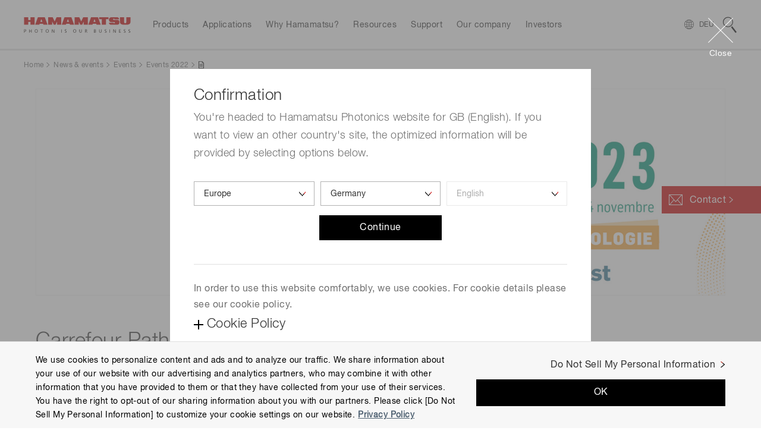

--- FILE ---
content_type: text/html;charset=utf-8
request_url: https://www.hamamatsu.com/eu/en/news/events/2023/carrefour-pathologie.html
body_size: 29241
content:

<!DOCTYPE HTML>
<html lang="en">

<head>
<meta charset="UTF-8"/>
<title>Carrefour Pathologie</title>


<meta name="template" content="event-details"/>
<meta name="viewport" content="width=device-width, initial-scale=1"/>






<meta name="referrer" content="no-referrer-when-downgrade"/>
<meta name="format-detection" content="telephone=no"/>
<meta property="og:title" content="Carrefour Pathologie"/>
<meta property="og:description"/>
<meta property="og:type" content="article"/>
<meta property="og:url" content="https://www.hamamatsu.com/eu/en/news/events/2023/carrefour-pathologie.html"/>
<meta property="og:image" content="https://www.hamamatsu.com/etc.clientlibs/hpk-global-web/clientlibs/clientlib-site-resources/resources/og-image.png"/>


  
    
<script defer="defer" type="text/javascript" src="https://rum.hlx.page/.rum/@adobe/helix-rum-js@%5E2/dist/micro.js" data-routing="env=prod,tier=publish,ams=Hamamatsu Photonics" integrity="" crossorigin="anonymous" data-enhancer-version="" data-enhancer-hash="" data-post-path=""></script>
<link rel="stylesheet" href="/etc.clientlibs/hpk-global-web/clientlibs/clientlib-base.min.4f2c6796c31316ad8ae36a56d3e6d53f.css" type="text/css">



  
    
    



  
  
    
    



  
    
    
<link rel="stylesheet" href="/etc.clientlibs/hpk-global-web/clientlibs/intrix/clientlib-site-common-en.min.c919fee56c458d7036f83ee1abfaf442.css" type="text/css">



  
    
    



  
    
    



  




  <script type="text/javascript" src="//webfont.fontplus.jp/accessor/script/fontplus.js?Aixy0NKRSbY%3D&box=bRdF7xYDoQY%3D&aa=1" charset="utf-8">
  </script>



<!-- Google Tag Manager -->
<script>(function(w,d,s,l,i){w[l]=w[l]||[];w[l].push({'gtm.start':
new Date().getTime(),event:'gtm.js'});var f=d.getElementsByTagName(s)[0],
j=d.createElement(s),dl=l!='dataLayer'?'&l='+l:'';j.async=true;j.src=
'https://www.googletagmanager.com/gtm.js?id='+i+dl;f.parentNode.insertBefore(j,f);
})(window,document,'script','dataLayer','GTM-WZRN7KT');</script>
<!-- End Google Tag Manager -->

<script src="//assets.adobedtm.com/3451f060cc26/3c65ce7a5a99/launch-4928d11ad023.min.js" async></script>

<script type="text/javascript">
  window.adobeDataLayer = window.adobeDataLayer || {"page":{"title":"Carrefour Pathologie","region":"eu","lang":"en","pageId":"carrefour-pathologie","Category":"news","subCategory1":"events","subCategory2":"2023","subCategory3":"carrefour-pathologie","subCategory4":"","subCategory5":""},"product":{"productId":"","productName":"","productCategory1":"","secondlyProductCategory1":"","productCategory2":"","secondlyProductCategory2":"","productCategory3":"","secondlyProductCategory3":"","productCategory4":"","secondlyProductCategory4":"","productCategory5":"","secondlyProductCategory5":"","industrialSegment":""},"inquiry":{"regpm":"","lngpm":"","office":"","productType":"","partNumber":"","selectedInquiryTypeList":[]}};
</script>


    
    

    

    
    
<script src="/etc.clientlibs/hpk-global-web/clientlibs/intrix/clientlib-site-core.min.d75c6b2430b0beb76e8e3117bf898821.js"></script>



    
    
<link rel="stylesheet" href="/etc.clientlibs/hpk-global-web-clientlibs/clientlib-site.min.ae9303c4949dbd8f53a34e9c1d6421a5.css" type="text/css">



    


  <link rel="shortcut icon" href="/etc.clientlibs/hpk-global-web/clientlibs/clientlib-site-resources/resources/favicon.ico"/>

</head>

<body class="event-details-page page basicpage">
  <!-- Google Tag Manager (noscript) -->
<noscript><iframe src="https://www.googletagmanager.com/ns.html?id=GTM-WZRN7KT" height="0" width="0" style="display:none;visibility:hidden"></iframe></noscript><!-- End Google Tag Manager (noscript) -->
  
  
    



    
<div id="Container" class="Container">
  <noscript>
    <div id="JS__Off">
      <p>To use all available functions on this site, JavaScript must be enabled on your browser.</p>
    </div>
  </noscript>

  <div class="container">

    
    
    
    
        <div class="cmp-container Section">
            
            <div class="Inner">
                <header class="hpk-global-web-experiencefragment">
<div class="cmp-experiencefragment cmp-experiencefragment--header">


    
    
    
    
        <div class="cmp-container Section">
            
            <div class="Inner">
                <div class="site-header hpk-site-header">

  

<header id="JS__GlobalHeader" class="Header JS__Header">
  <div style="display:none">
    <!-- INTRIX Requirements -->
    <svg id="modal_close" viewBox="0 0 41.72 41.72">
      <g>
        <g>
          <path transform="rotate(-45 20.86 20.86)" d="M20.36-8.14h1v58h-1z"></path>
          <path transform="rotate(-45 20.86 20.86)" d="M-8.14 20.36h58v1h-58z"></path>
        </g>
      </g>
    </svg>
    <svg id="search" viewBox="0 0 23.3 27.2">
      <g>
        <path d="M8.6 1.2a7.4 7.4 0 0 1 4.5 13.3A7.4 7.4 0 0 1 1.3 7.7a7.4 7.4 0 0 1 7.3-6.5m0-1.2a8.6 8.6 0 1 0 6.8 3.4A8.6 8.6 0 0 0 8.6 0zM13.824 17.365l1.978-1.529 7.552 9.772-1.978 1.529z">
        </path>
      </g>
    </svg>
  </div>
  <div class="Wrapper__Header">
    <div class="Inner">
      <p class="Logo hpk-site-header__logo">
        <a href="https://www.hamamatsu.com/eu/en.html">
          <img src="/content/dam/hamamatsu-photonics/system/images/logo.svg" width="180" height="26" alt="Hamamatsu Photonics Logo"/>
        </a>
      </p>
      <nav id="JS__GlobalNavi--Navi" class="Navi Navi__Header JS__Navi__Header">
        <div class="Inner">
          <div class="Cols Cols__Col">
            <div class="Col Col__Head">
              <h3><span>Menu</span></h3>
            </div>
            <div class="Col Col__Body">
              <ul class="List List__Row">
                
                  <li class="hpk-site-header-item">

<div class="Wrapper__Navi Navi__Item hpk-site-header__menuitem hpk-site-header__menuitem--subcategory" data-label="item_1631460284845">
  <div class="JS__Item Navi__Item--Inner">
    <span>Products</span>
  </div>
</div>

    



    

</li>

                
                  <li class="hpk-site-header-item">

<div class="Wrapper__Navi Navi__Item hpk-site-header__menuitem hpk-site-header__menuitem--card" data-label="item_1631460290245">
  <div class="JS__Item Navi__Item--Inner">
    <span>Applications</span>
  </div>
</div>

    



    

</li>

                
                  <li class="hpk-site-header-item">

<div class="Wrapper__Navi Navi__Item Wrapper__Navi--Arrow_None hpk-site-header__menuitem hpk-site-header__menuitem--simple" data-label="item_1631460303495">
  <a href="https://www.hamamatsu.com/eu/en/why-hamamatsu.html" class="JS__Item Navi__Item--Inner">
    <span>Why Hamamatsu?</span>
  </a>
</div>

    



    

</li>

                
                  <li class="hpk-site-header-item">

<div class="Wrapper__Navi Navi__Item hpk-site-header__menuitem hpk-site-header__menuitem--card" data-label="item_1631869235601">
  <div class="JS__Item Navi__Item--Inner">
    <span>Resources</span>
  </div>
</div>

    



    

</li>

                
                  <li class="hpk-site-header-item">

<div class="Wrapper__Navi Navi__Item hpk-site-header__menuitem hpk-site-header__menuitem--cardlist" data-label="item_1631460310343">
  <div class="JS__Item Navi__Item--Inner">
    <span>Support</span>
  </div>
</div>

    



    

</li>

                
                  <li class="hpk-site-header-item">

<div class="Wrapper__Navi Navi__Item hpk-site-header__menuitem hpk-site-header__menuitem--cardlist" data-label="item_1631460315154">
  <div class="JS__Item Navi__Item--Inner">
    <span>Our company</span>
  </div>
</div>

    



    

</li>

                
                  <li class="hpk-site-header-item">

<div class="Wrapper__Navi Navi__Item hpk-site-header__menuitem hpk-site-header__menuitem--cardlist" data-label="item_1647910336703">
  <div class="JS__Item Navi__Item--Inner">
    <span>Investors</span>
  </div>
</div>

    



    

</li>

                
                
              </ul>
            </div>
          </div>
        </div>
      </nav>

      <div id="JS__GlobalNavi--CountrySelector" class="Module Module__CountrySelector">
        <p>
          <a class="JS__Item hpk-site-header__country-selector-toggle" data-label="CountrySelector">
            <span class="hpk-site-header__country-selector-toggle__icon--close"></span>
            <span class="Country" data-slot="country-alpha3">GBR</span>
          </a>
        </p>
      </div>

      <div id="JS__GlobalNavi--Search" class="Module Module__Search Type--Site">
        <div class="Button Button__Search JS__Item" data-label="Search">
          <svg class="Icon Icon__Search">
            <use xlink:href="#search"/>
          </svg>
        </div>
      </div>
    </div>
  </div>


  <div class="MegaMenu__Wrapper">
    <div id="JS__MegaMenuContainer" class="MegaMenu__Container">
      
      <div class="Inner">
        
<h2 class="Tab Tab__Head">
  <span>Products</span>
</h2>
<div class="Module Module__Float Type--Products hpk-site-header__menucontent" data-label="item_1631460284845">
  <div class="Inner">
    <div class="Navi__Link">
      <p>
        <a href="https://www.hamamatsu.com/eu/en/product.html" class="Icon Icon__Link">All Products</a>
      </p>
      <svg class="Icon Icon__Close">
        <use xlink:href="#modal_close"/>
      </svg>
    </div>
    <div class="Cols Cols__Row Type--1to2 Col__Upper">
      <div class="Col">
        <div class="Navi Navi__SideTab JS__SideTab--List">
          <dl>
            <dt>Devices &amp; units</dt>
            
              <dd>
                <a href="https://www.hamamatsu.com/eu/en/product/optical-sensors.html" class="Icon Icon__Link" data-label="element-id-7cc7750a-4427-324f-8ce7-d8a4a4c6f38c">Optical sensors</a>
              </dd>
            
              <dd>
                <a href="https://www.hamamatsu.com/eu/en/product/optical-components.html" class="Icon Icon__Link" data-label="element-id-08185940-0ee8-3149-85be-982dc52cb765">Optical components</a>
              </dd>
            
              <dd>
                <a href="https://www.hamamatsu.com/eu/en/product/cameras.html" class="Icon Icon__Link" data-label="element-id-12d8749a-cda5-3bd3-9fe6-648d03b099f6">Cameras</a>
              </dd>
            
              <dd>
                <a href="https://www.hamamatsu.com/eu/en/product/light-and-radiation-sources.html" class="Icon Icon__Link" data-label="element-id-2098085f-b791-38e1-a372-3df83b37de54">Light &amp; radiation sources</a>
              </dd>
            
              <dd>
                <a href="https://www.hamamatsu.com/eu/en/product/lasers.html" class="Icon Icon__Link" data-label="element-id-0273aac5-4d58-316c-b18e-16ccc82f0470">Lasers</a>
              </dd>
            
          </dl>
        
          <dl>
            <dt>Systems</dt>
            
              <dd>
                <a href="https://www.hamamatsu.com/eu/en/product/manufacturing-support-systems.html" class="Icon Icon__Link" data-label="element-id-5ddf797d-0a94-38e5-9826-783cd79bf817">Manufacturing support systems</a>
              </dd>
            
              <dd>
                <a href="https://www.hamamatsu.com/eu/en/product/semiconductor-manufacturing-support-systems.html" class="Icon Icon__Link" data-label="element-id-ef1f4d5d-30b6-3f2b-bd1f-067aeb81e30a">Semiconductor manufacturing support systems</a>
              </dd>
            
              <dd>
                <a href="https://www.hamamatsu.com/eu/en/product/photometry-systems.html" class="Icon Icon__Link" data-label="element-id-e32a30d4-5480-3f4a-9f0a-67e9cf4d669d">Photometry systems</a>
              </dd>
            
              <dd>
                <a href="https://www.hamamatsu.com/eu/en/product/life-science-and-medical-systems.html" class="Icon Icon__Link" data-label="element-id-7fce58f9-05ca-3f36-baa6-1d9485454627">Life science &amp; medical systems</a>
              </dd>
            
          </dl>
        </div>
      </div>
      <div class="Col Tab__Contents">
        
          <div class="Cols Cols__Row Type--PEq3 JS__SideTab--Target" data-label="element-id-7cc7750a-4427-324f-8ce7-d8a4a4c6f38c">
            <div class="Col">
              <div class="Module Module__FigureWithTextLink">
                <p class="Figure Figure__Image">
                  <a href="https://www.hamamatsu.com/eu/en/product/optical-sensors/photodiodes.html">
                    <img src="/content/dam/hamamatsu-photonics/sites/images/thumbnail/mega-menu/k_thumb_photodiode.jpg" data-src="/content/dam/hamamatsu-photonics/sites/images/thumbnail/mega-menu/k_thumb_photodiode.jpg" alt="photodiode" loading="lazy"/>
                  </a>
                </p>
                <h3 class="Figure Figure__Caption">
                  <a href="https://www.hamamatsu.com/eu/en/product/optical-sensors/photodiodes.html" class="Icon Icon__Link">Photodiodes</a>
                </h3>
              </div>
            </div>
          
            <div class="Col">
              <div class="Module Module__FigureWithTextLink">
                <p class="Figure Figure__Image">
                  <a href="https://www.hamamatsu.com/eu/en/product/optical-sensors/apd.html">
                    <img src="/content/dam/hamamatsu-photonics/sites/images/thumbnail/mega-menu/k_thumb_apd_apd-module.jpg" data-src="/content/dam/hamamatsu-photonics/sites/images/thumbnail/mega-menu/k_thumb_apd_apd-module.jpg" alt="apd_avalanche_photodiode" loading="lazy"/>
                  </a>
                </p>
                <h3 class="Figure Figure__Caption">
                  <a href="https://www.hamamatsu.com/eu/en/product/optical-sensors/apd.html" class="Icon Icon__Link">Avalanche photodiodes (APDs)</a>
                </h3>
              </div>
            </div>
          
            <div class="Col">
              <div class="Module Module__FigureWithTextLink">
                <p class="Figure Figure__Image">
                  <a href="https://www.hamamatsu.com/eu/en/product/optical-sensors/photo-ic.html">
                    <img src="/content/dam/hamamatsu-photonics/sites/images/thumbnail/mega-menu/k_thumb_photo_IC.jpg" data-src="/content/dam/hamamatsu-photonics/sites/images/thumbnail/mega-menu/k_thumb_photo_IC.jpg" alt="Photo IC" loading="lazy"/>
                  </a>
                </p>
                <h3 class="Figure Figure__Caption">
                  <a href="https://www.hamamatsu.com/eu/en/product/optical-sensors/photo-ic.html" class="Icon Icon__Link">Photo IC</a>
                </h3>
              </div>
            </div>
          
            <div class="Col">
              <div class="Module Module__FigureWithTextLink">
                <p class="Figure Figure__Image">
                  <a href="https://www.hamamatsu.com/eu/en/product/optical-sensors/mppc.html">
                    <img src="/content/dam/hamamatsu-photonics/sites/images/thumbnail/mega-menu/k_thumb_mppc.jpg" data-src="/content/dam/hamamatsu-photonics/sites/images/thumbnail/mega-menu/k_thumb_mppc.jpg" alt="Multi-Pixel Photon Counters (MPPCs/SiPMs)" loading="lazy"/>
                  </a>
                </p>
                <h3 class="Figure Figure__Caption">
                  <a href="https://www.hamamatsu.com/eu/en/product/optical-sensors/mppc.html" class="Icon Icon__Link">MPPC (SiPMs) / SPADs</a>
                </h3>
              </div>
            </div>
          
            <div class="Col">
              <div class="Module Module__FigureWithTextLink">
                <p class="Figure Figure__Image">
                  <a href="https://www.hamamatsu.com/eu/en/product/optical-sensors/pmt.html">
                    <img src="/content/dam/hamamatsu-photonics/sites/images/thumbnail/mega-menu/e_tn_pmtseries_xx.jpg" data-src="/content/dam/hamamatsu-photonics/sites/images/thumbnail/mega-menu/e_tn_pmtseries_xx.jpg" loading="lazy"/>
                  </a>
                </p>
                <h3 class="Figure Figure__Caption">
                  <a href="https://www.hamamatsu.com/eu/en/product/optical-sensors/pmt.html" class="Icon Icon__Link">Photomultiplier tubes (PMTs)</a>
                </h3>
              </div>
            </div>
          
            <div class="Col">
              <div class="Module Module__FigureWithTextLink">
                <p class="Figure Figure__Image">
                  <a href="https://www.hamamatsu.com/eu/en/product/optical-sensors/phototube.html">
                    <img src="/content/dam/hamamatsu-photonics/sites/images/thumbnail/mega-menu/e_tn_pt_xx.jpg" data-src="/content/dam/hamamatsu-photonics/sites/images/thumbnail/mega-menu/e_tn_pt_xx.jpg" alt="phototube" loading="lazy"/>
                  </a>
                </p>
                <h3 class="Figure Figure__Caption">
                  <a href="https://www.hamamatsu.com/eu/en/product/optical-sensors/phototube.html" class="Icon Icon__Link">Phototubes</a>
                </h3>
              </div>
            </div>
          
            <div class="Col">
              <div class="Module Module__FigureWithTextLink">
                <p class="Figure Figure__Image">
                  <a href="https://www.hamamatsu.com/eu/en/product/optical-sensors/image-sensor.html">
                    <img src="/content/dam/hamamatsu-photonics/sites/images/thumbnail/mega-menu/k_thumb_image_sensor.jpg" data-src="/content/dam/hamamatsu-photonics/sites/images/thumbnail/mega-menu/k_thumb_image_sensor.jpg" alt="image sensors" loading="lazy"/>
                  </a>
                </p>
                <h3 class="Figure Figure__Caption">
                  <a href="https://www.hamamatsu.com/eu/en/product/optical-sensors/image-sensor.html" class="Icon Icon__Link">Image sensors</a>
                </h3>
              </div>
            </div>
          
            <div class="Col">
              <div class="Module Module__FigureWithTextLink">
                <p class="Figure Figure__Image">
                  <a href="https://www.hamamatsu.com/eu/en/product/optical-sensors/spectrometers.html">
                    <img src="/content/dam/hamamatsu-photonics/sites/images/thumbnail/mega-menu/k_thumb_spectrometers_spectrum_sensors.jpg" data-src="/content/dam/hamamatsu-photonics/sites/images/thumbnail/mega-menu/k_thumb_spectrometers_spectrum_sensors.jpg" loading="lazy"/>
                  </a>
                </p>
                <h3 class="Figure Figure__Caption">
                  <a href="https://www.hamamatsu.com/eu/en/product/optical-sensors/spectrometers.html" class="Icon Icon__Link">Spectrometers / Spectrum sensors</a>
                </h3>
              </div>
            </div>
          
            <div class="Col">
              <div class="Module Module__FigureWithTextLink">
                <p class="Figure Figure__Image">
                  <a href="https://www.hamamatsu.com/eu/en/product/optical-sensors/infrared-detector.html">
                    <img src="/content/dam/hamamatsu-photonics/sites/images/thumbnail/mega-menu/k_thumb_IR_detectors.jpg" data-src="/content/dam/hamamatsu-photonics/sites/images/thumbnail/mega-menu/k_thumb_IR_detectors.jpg" alt="infrared detectors" loading="lazy"/>
                  </a>
                </p>
                <h3 class="Figure Figure__Caption">
                  <a href="https://www.hamamatsu.com/eu/en/product/optical-sensors/infrared-detector.html" class="Icon Icon__Link">Infrared detectors</a>
                </h3>
              </div>
            </div>
          
            <div class="Col">
              <div class="Module Module__FigureWithTextLink">
                <p class="Figure Figure__Image">
                  <a href="https://www.hamamatsu.com/eu/en/product/optical-sensors/uv_flame-sensor.html">
                    <img src="/content/dam/hamamatsu-photonics/sites/images/thumbnail/mega-menu/e_tn_UVtron_xx.jpg" data-src="/content/dam/hamamatsu-photonics/sites/images/thumbnail/mega-menu/e_tn_UVtron_xx.jpg" alt="UVtron" loading="lazy"/>
                  </a>
                </p>
                <h3 class="Figure Figure__Caption">
                  <a href="https://www.hamamatsu.com/eu/en/product/optical-sensors/uv_flame-sensor.html" class="Icon Icon__Link">UV &amp; flame sensors</a>
                </h3>
              </div>
            </div>
          
            <div class="Col">
              <div class="Module Module__FigureWithTextLink">
                <p class="Figure Figure__Image">
                  <a href="https://www.hamamatsu.com/eu/en/product/optical-sensors/x-ray-sensor.html">
                    <img src="/content/dam/hamamatsu-photonics/sites/images/thumbnail/mega-menu/k_thumb_x-ray_image_sensors.jpg" data-src="/content/dam/hamamatsu-photonics/sites/images/thumbnail/mega-menu/k_thumb_x-ray_image_sensors.jpg" alt="x_ray_image_sensors" loading="lazy"/>
                  </a>
                </p>
                <h3 class="Figure Figure__Caption">
                  <a href="https://www.hamamatsu.com/eu/en/product/optical-sensors/x-ray-sensor.html" class="Icon Icon__Link">Radiation &amp; X-ray sensors</a>
                </h3>
              </div>
            </div>
          
            <div class="Col">
              <div class="Module Module__FigureWithTextLink">
                <p class="Figure Figure__Image">
                  <a href="https://www.hamamatsu.com/eu/en/product/optical-sensors/electron_ion-sensor.html">
                    <img src="/content/dam/hamamatsu-photonics/sites/images/02_ETD/02_new_thumbnail/e_tn_mcp_xx,1.jpg" data-src="/content/dam/hamamatsu-photonics/sites/images/02_ETD/02_new_thumbnail/e_tn_mcp_xx,1.jpg" loading="lazy"/>
                  </a>
                </p>
                <h3 class="Figure Figure__Caption">
                  <a href="https://www.hamamatsu.com/eu/en/product/optical-sensors/electron_ion-sensor.html" class="Icon Icon__Link">Electron &amp; ion sensors</a>
                </h3>
              </div>
            </div>
          
            <div class="Col">
              <div class="Module Module__FigureWithTextLink">
                <p class="Figure Figure__Image">
                  <a href="https://www.hamamatsu.com/eu/en/product/optical-sensors/distance-position-sensor.html">
                    <img src="/content/dam/hamamatsu-photonics/sites/images/thumbnail/mega-menu/k_thumb_distance_position_sensor.jpg" data-src="/content/dam/hamamatsu-photonics/sites/images/thumbnail/mega-menu/k_thumb_distance_position_sensor.jpg" alt="distance_position_sensor" loading="lazy"/>
                  </a>
                </p>
                <h3 class="Figure Figure__Caption">
                  <a href="https://www.hamamatsu.com/eu/en/product/optical-sensors/distance-position-sensor.html" class="Icon Icon__Link">Distance &amp; position sensors</a>
                </h3>
              </div>
            </div>
          
            <div class="Col">
              <div class="Module Module__FigureWithTextLink">
                <p class="Figure Figure__Image">
                  <a href="https://www.hamamatsu.com/eu/en/product/optical-sensors/THz-sensors.html">
                    <img src="/content/dam/hamamatsu-photonics/sites/images/thumbnail/mega-menu/e_thzsensors_pp02_xx.jpg" data-src="/content/dam/hamamatsu-photonics/sites/images/thumbnail/mega-menu/e_thzsensors_pp02_xx.jpg" loading="lazy"/>
                  </a>
                </p>
                <h3 class="Figure Figure__Caption">
                  <a href="https://www.hamamatsu.com/eu/en/product/optical-sensors/THz-sensors.html" class="Icon Icon__Link">Terahertz (THz) sensors</a>
                </h3>
              </div>
            </div>
          </div>
        
          <div class="Cols Cols__Row Type--PEq3 JS__SideTab--Target" data-label="element-id-08185940-0ee8-3149-85be-982dc52cb765">
            <div class="Col">
              <div class="Module Module__FigureWithTextLink">
                <p class="Figure Figure__Image">
                  <a href="https://www.hamamatsu.com/eu/en/product/optical-components/optical-blocks.html">
                    <img src="/content/dam/hamamatsu-photonics/sites/images/thumbnail/mega-menu/e_tn_OB_xx.jpg" data-src="/content/dam/hamamatsu-photonics/sites/images/thumbnail/mega-menu/e_tn_OB_xx.jpg" alt="optical block" loading="lazy"/>
                  </a>
                </p>
                <h3 class="Figure Figure__Caption">
                  <a href="https://www.hamamatsu.com/eu/en/product/optical-components/optical-blocks.html" class="Icon Icon__Link">Optical blocks</a>
                </h3>
              </div>
            </div>
          
            <div class="Col">
              <div class="Module Module__FigureWithTextLink">
                <p class="Figure Figure__Image">
                  <a href="https://www.hamamatsu.com/eu/en/product/optical-components/fop.html">
                    <img src="/content/dam/hamamatsu-photonics/sites/images/thumbnail/mega-menu/e_tn_FOP_xx.jpg" data-src="/content/dam/hamamatsu-photonics/sites/images/thumbnail/mega-menu/e_tn_FOP_xx.jpg" alt="FOP" loading="lazy"/>
                  </a>
                </p>
                <h3 class="Figure Figure__Caption">
                  <a href="https://www.hamamatsu.com/eu/en/product/optical-components/fop.html" class="Icon Icon__Link">Fiber optic plates (FOP)</a>
                </h3>
              </div>
            </div>
          
            <div class="Col">
              <div class="Module Module__FigureWithTextLink">
                <p class="Figure Figure__Image">
                  <a href="https://www.hamamatsu.com/eu/en/product/optical-components/fac-lens.html">
                    <img src="/content/dam/hamamatsu-photonics/sites/images/thumbnail/mega-menu/e_tn_FAC-lens_xx.jpg" data-src="/content/dam/hamamatsu-photonics/sites/images/thumbnail/mega-menu/e_tn_FAC-lens_xx.jpg" alt="FAC lens" loading="lazy"/>
                  </a>
                </p>
                <h3 class="Figure Figure__Caption">
                  <a href="https://www.hamamatsu.com/eu/en/product/optical-components/fac-lens.html" class="Icon Icon__Link">FAC lenses</a>
                </h3>
              </div>
            </div>
          
            <div class="Col">
              <div class="Module Module__FigureWithTextLink">
                <p class="Figure Figure__Image">
                  <a href="https://www.hamamatsu.com/eu/en/product/optical-components/collimating-capillary-lens.html">
                    <img src="/content/dam/hamamatsu-photonics/sites/images/thumbnail/mega-menu/e_tn_capillary-lens_xx.jpg" data-src="/content/dam/hamamatsu-photonics/sites/images/thumbnail/mega-menu/e_tn_capillary-lens_xx.jpg" alt="capillary lens" loading="lazy"/>
                  </a>
                </p>
                <h3 class="Figure Figure__Caption">
                  <a href="https://www.hamamatsu.com/eu/en/product/optical-components/collimating-capillary-lens.html" class="Icon Icon__Link">Collimating capillary lenses</a>
                </h3>
              </div>
            </div>
          
            <div class="Col">
              <div class="Module Module__FigureWithTextLink">
                <p class="Figure Figure__Image">
                  <a href="https://www.hamamatsu.com/eu/en/product/optical-components/capillary-plates.html">
                    <img src="/content/dam/hamamatsu-photonics/sites/images/thumbnail/mega-menu/e_tn_capillary-plate_xx.jpg" data-src="/content/dam/hamamatsu-photonics/sites/images/thumbnail/mega-menu/e_tn_capillary-plate_xx.jpg" alt="capillary plate" loading="lazy"/>
                  </a>
                </p>
                <h3 class="Figure Figure__Caption">
                  <a href="https://www.hamamatsu.com/eu/en/product/optical-components/capillary-plates.html" class="Icon Icon__Link">Capillary plates</a>
                </h3>
              </div>
            </div>
          
            <div class="Col">
              <div class="Module Module__FigureWithTextLink">
                <p class="Figure Figure__Image">
                  <a href="https://www.hamamatsu.com/eu/en/product/optical-components/flow-cells.html">
                    <img src="/content/dam/hamamatsu-photonics/sites/images/thumbnail/mega-menu/e_tn_flow-cell_xx1.jpg" data-src="/content/dam/hamamatsu-photonics/sites/images/thumbnail/mega-menu/e_tn_flow-cell_xx1.jpg" alt="Flow cells" loading="lazy"/>
                  </a>
                </p>
                <h3 class="Figure Figure__Caption">
                  <a href="https://www.hamamatsu.com/eu/en/product/optical-components/flow-cells.html" class="Icon Icon__Link">Flow cells</a>
                </h3>
              </div>
            </div>
          
            <div class="Col">
              <div class="Module Module__FigureWithTextLink">
                <p class="Figure Figure__Image">
                  <a href="https://www.hamamatsu.com/eu/en/product/optical-components/lcos-slm.html">
                    <img src="/content/dam/hamamatsu-photonics/sites/images/thumbnail/mega-menu/I_them_laser_related.jpg" data-src="/content/dam/hamamatsu-photonics/sites/images/thumbnail/mega-menu/I_them_laser_related.jpg" alt="LCOS-SLM (Optical phase modulator)" loading="lazy"/>
                  </a>
                </p>
                <h3 class="Figure Figure__Caption">
                  <a href="https://www.hamamatsu.com/eu/en/product/optical-components/lcos-slm.html" class="Icon Icon__Link">LCOS-SLM (Optical phase modulator)</a>
                </h3>
              </div>
            </div>
          
            <div class="Col">
              <div class="Module Module__FigureWithTextLink">
                <p class="Figure Figure__Image">
                  <a href="https://www.hamamatsu.com/eu/en/product/optical-components/image-splitting-optics.html">
                    <img src="/content/dam/hamamatsu-photonics/sites/images/thumbnail/mega-menu/s_Image-splitting-optics_th.jpg" data-src="/content/dam/hamamatsu-photonics/sites/images/thumbnail/mega-menu/s_Image-splitting-optics_th.jpg" alt="Image splitting optics" loading="lazy"/>
                  </a>
                </p>
                <h3 class="Figure Figure__Caption">
                  <a href="https://www.hamamatsu.com/eu/en/product/optical-components/image-splitting-optics.html" class="Icon Icon__Link">Image splitting optics</a>
                </h3>
              </div>
            </div>
          
            <div class="Col">
              <div class="Module Module__FigureWithTextLink">
                <p class="Figure Figure__Image">
                  <a href="https://www.hamamatsu.com/eu/en/product/optical-components/terahertz-wave-plate.html">
                    <img src="/content/dam/hamamatsu-photonics/sites/images/thumbnail/mega-menu/l_thumb_a16394.jpg" data-src="/content/dam/hamamatsu-photonics/sites/images/thumbnail/mega-menu/l_thumb_a16394.jpg" alt="Terahertz wave plates" loading="lazy"/>
                  </a>
                </p>
                <h3 class="Figure Figure__Caption">
                  <a href="https://www.hamamatsu.com/eu/en/product/optical-components/terahertz-wave-plate.html" class="Icon Icon__Link">Terahertz wave plates</a>
                </h3>
              </div>
            </div>
          
            <div class="Col">
              <div class="Module Module__FigureWithTextLink">
                <p class="Figure Figure__Image">
                  <a href="https://www.hamamatsu.com/eu/en/product/optical-components/transfer-plate.html">
                    <img src="/content/dam/hamamatsu-photonics/sites/images/thumbnail/mega-menu/e_tn_poropare_xx.jpg" data-src="/content/dam/hamamatsu-photonics/sites/images/thumbnail/mega-menu/e_tn_poropare_xx.jpg" loading="lazy"/>
                  </a>
                </p>
                <h3 class="Figure Figure__Caption">
                  <a href="https://www.hamamatsu.com/eu/en/product/optical-components/transfer-plate.html" class="Icon Icon__Link">Poropare™ Transfer plate</a>
                </h3>
              </div>
            </div>
          
            <div class="Col">
              <div class="Module Module__FigureWithTextLink">
                <p class="Figure Figure__Image">
                  <a href="https://www.hamamatsu.com/eu/en/product/optical-components/pcf.html">
                    <img src="/content/dam/hamamatsu-photonics/sites/images/thumbnail/mega-menu/nktp_pcf-dc_th.jpg" data-src="/content/dam/hamamatsu-photonics/sites/images/thumbnail/mega-menu/nktp_pcf-dc_th.jpg" alt="Photonic crystal fiber" loading="lazy"/>
                  </a>
                </p>
                <h3 class="Figure Figure__Caption">
                  <a href="https://www.hamamatsu.com/eu/en/product/optical-components/pcf.html" class="Icon Icon__Link">Photonic crystal fibers</a>
                </h3>
              </div>
            </div>
          
            <div class="Col">
              <div class="Module Module__FigureWithTextLink">
                <p class="Figure Figure__Image">
                  <a href="https://www.hamamatsu.com/eu/en/product/optical-components/qpm-optical-modules.html">
                    <img src="/content/dam/hamamatsu-photonics/sites/images/thumbnail/mega-menu/l_thumb_c16999.jpg" data-src="/content/dam/hamamatsu-photonics/sites/images/thumbnail/mega-menu/l_thumb_c16999.jpg" alt="QPM optical modules" loading="lazy"/>
                  </a>
                </p>
                <h3 class="Figure Figure__Caption">
                  <a href="https://www.hamamatsu.com/eu/en/product/optical-components/qpm-optical-modules.html" class="Icon Icon__Link">QPM optical modules</a>
                </h3>
              </div>
            </div>
          </div>
        
          <div class="Cols Cols__Row Type--PEq3 JS__SideTab--Target" data-label="element-id-12d8749a-cda5-3bd3-9fe6-648d03b099f6">
            <div class="Col">
              <div class="Module Module__FigureWithTextLink">
                <p class="Figure Figure__Image">
                  <a href="https://www.hamamatsu.com/eu/en/product/cameras/qcmos-cameras.html">
                    <img src="/content/dam/hamamatsu-photonics/sites/images/thumbnail/mega-menu/s_qcmos-cameras_orca-quest2_th.jpg" data-src="/content/dam/hamamatsu-photonics/sites/images/thumbnail/mega-menu/s_qcmos-cameras_orca-quest2_th.jpg" alt="qCMOS camera" loading="lazy"/>
                  </a>
                </p>
                <h3 class="Figure Figure__Caption">
                  <a href="https://www.hamamatsu.com/eu/en/product/cameras/qcmos-cameras.html" class="Icon Icon__Link">qCMOS cameras</a>
                </h3>
              </div>
            </div>
          
            <div class="Col">
              <div class="Module Module__FigureWithTextLink">
                <p class="Figure Figure__Image">
                  <a href="https://www.hamamatsu.com/eu/en/product/cameras/cmos-cameras.html">
                    <img src="/content/dam/hamamatsu-photonics/sites/images/thumbnail/mega-menu/s_cmos-cameras_th.jpg" data-src="/content/dam/hamamatsu-photonics/sites/images/thumbnail/mega-menu/s_cmos-cameras_th.jpg" alt="CMOS cameras" loading="lazy"/>
                  </a>
                </p>
                <h3 class="Figure Figure__Caption">
                  <a href="https://www.hamamatsu.com/eu/en/product/cameras/cmos-cameras.html" class="Icon Icon__Link">sCMOS cameras</a>
                </h3>
              </div>
            </div>
          
            <div class="Col">
              <div class="Module Module__FigureWithTextLink">
                <p class="Figure Figure__Image">
                  <a href="https://www.hamamatsu.com/eu/en/product/cameras/ingaas-cameras.html">
                    <img src="/content/dam/hamamatsu-photonics/sites/images/thumbnail/mega-menu/s_ingaas-cameras_th.jpg" data-src="/content/dam/hamamatsu-photonics/sites/images/thumbnail/mega-menu/s_ingaas-cameras_th.jpg" alt="InGaAs cameras" loading="lazy"/>
                  </a>
                </p>
                <h3 class="Figure Figure__Caption">
                  <a href="https://www.hamamatsu.com/eu/en/product/cameras/ingaas-cameras.html" class="Icon Icon__Link">InGaAs cameras</a>
                </h3>
              </div>
            </div>
          
            <div class="Col">
              <div class="Module Module__FigureWithTextLink">
                <p class="Figure Figure__Image">
                  <a href="https://www.hamamatsu.com/eu/en/product/cameras/tdi-cameras.html">
                    <img src="/content/dam/hamamatsu-photonics/sites/images/thumbnail/mega-menu/s_tdi-cameras_th.jpg" data-src="/content/dam/hamamatsu-photonics/sites/images/thumbnail/mega-menu/s_tdi-cameras_th.jpg" alt="TDI cameras" loading="lazy"/>
                  </a>
                </p>
                <h3 class="Figure Figure__Caption">
                  <a href="https://www.hamamatsu.com/eu/en/product/cameras/tdi-cameras.html" class="Icon Icon__Link">TDI cameras</a>
                </h3>
              </div>
            </div>
          
            <div class="Col">
              <div class="Module Module__FigureWithTextLink">
                <p class="Figure Figure__Image">
                  <a href="https://www.hamamatsu.com/eu/en/product/cameras/board-level-cmos-cameras.html">
                    <img src="/content/dam/hamamatsu-photonics/sites/images/thumbnail/mega-menu/s_board-level-cmos-cameras_th.jpg" data-src="/content/dam/hamamatsu-photonics/sites/images/thumbnail/mega-menu/s_board-level-cmos-cameras_th.jpg" alt="Board level CMOS cameras" loading="lazy"/>
                  </a>
                </p>
                <h3 class="Figure Figure__Caption">
                  <a href="https://www.hamamatsu.com/eu/en/product/cameras/board-level-cmos-cameras.html" class="Icon Icon__Link">Board-level CMOS cameras</a>
                </h3>
              </div>
            </div>
          
            <div class="Col">
              <div class="Module Module__FigureWithTextLink">
                <p class="Figure Figure__Image">
                  <a href="https://www.hamamatsu.com/eu/en/product/cameras/board-level-tdi-cameras.html">
                    <img src="/content/dam/hamamatsu-photonics/sites/images/thumbnail/mega-menu/s_board-level-tdi-cameras_th.jpg" data-src="/content/dam/hamamatsu-photonics/sites/images/thumbnail/mega-menu/s_board-level-tdi-cameras_th.jpg" alt="Board level TDI cameras" loading="lazy"/>
                  </a>
                </p>
                <h3 class="Figure Figure__Caption">
                  <a href="https://www.hamamatsu.com/eu/en/product/cameras/board-level-tdi-cameras.html" class="Icon Icon__Link">Board-level TDI cameras</a>
                </h3>
              </div>
            </div>
          
            <div class="Col">
              <div class="Module Module__FigureWithTextLink">
                <p class="Figure Figure__Image">
                  <a href="https://www.hamamatsu.com/eu/en/product/cameras/x-ray-line-scan-cameras.html">
                    <img src="/content/dam/hamamatsu-photonics/sites/images/thumbnail/mega-menu/s_X-ray-line-scan-camera_th.jpg" data-src="/content/dam/hamamatsu-photonics/sites/images/thumbnail/mega-menu/s_X-ray-line-scan-camera_th.jpg" alt="X-ray line scan camera" loading="lazy"/>
                  </a>
                </p>
                <h3 class="Figure Figure__Caption">
                  <a href="https://www.hamamatsu.com/eu/en/product/cameras/x-ray-line-scan-cameras.html" class="Icon Icon__Link">X-ray line scan cameras</a>
                </h3>
              </div>
            </div>
          
            <div class="Col">
              <div class="Module Module__FigureWithTextLink">
                <p class="Figure Figure__Image">
                  <a href="https://www.hamamatsu.com/eu/en/product/cameras/x-ray-tdi-cameras.html">
                    <img src="/content/dam/hamamatsu-photonics/sites/images/thumbnail/mega-menu/s_x-ray-tdi-camera_th.jpg" data-src="/content/dam/hamamatsu-photonics/sites/images/thumbnail/mega-menu/s_x-ray-tdi-camera_th.jpg" alt="X-ray TDI camera" loading="lazy"/>
                  </a>
                </p>
                <h3 class="Figure Figure__Caption">
                  <a href="https://www.hamamatsu.com/eu/en/product/cameras/x-ray-tdi-cameras.html" class="Icon Icon__Link">X-ray TDI cameras</a>
                </h3>
              </div>
            </div>
          
            <div class="Col">
              <div class="Module Module__FigureWithTextLink">
                <p class="Figure Figure__Image">
                  <a href="https://www.hamamatsu.com/eu/en/product/cameras/x-ray-cmos-cameras.html">
                    <img src="/content/dam/hamamatsu-photonics/sites/images/thumbnail/mega-menu/s_x-ray-cmos-camera_th.jpg" data-src="/content/dam/hamamatsu-photonics/sites/images/thumbnail/mega-menu/s_x-ray-cmos-camera_th.jpg" alt="X-ray CMOS camera" loading="lazy"/>
                  </a>
                </p>
                <h3 class="Figure Figure__Caption">
                  <a href="https://www.hamamatsu.com/eu/en/product/cameras/x-ray-cmos-cameras.html" class="Icon Icon__Link">X-ray CMOS cameras</a>
                </h3>
              </div>
            </div>
          
            <div class="Col">
              <div class="Module Module__FigureWithTextLink">
                <p class="Figure Figure__Image">
                  <a href="https://www.hamamatsu.com/eu/en/product/cameras/high-resolution-x-ray-imaging-system.html">
                    <img src="/content/dam/hamamatsu-photonics/sites/images/thumbnail/mega-menu/s_high-resolution-x-ray-imaging-system_th.jpg" data-src="/content/dam/hamamatsu-photonics/sites/images/thumbnail/mega-menu/s_high-resolution-x-ray-imaging-system_th.jpg" alt="High resolution X-ray imaging system" loading="lazy"/>
                  </a>
                </p>
                <h3 class="Figure Figure__Caption">
                  <a href="https://www.hamamatsu.com/eu/en/product/cameras/high-resolution-x-ray-imaging-system.html" class="Icon Icon__Link">High resolution X-ray imaging system</a>
                </h3>
              </div>
            </div>
          
            <div class="Col">
              <div class="Module Module__FigureWithTextLink">
                <p class="Figure Figure__Image">
                  <a href="https://www.hamamatsu.com/eu/en/product/cameras/software.html">
                    <img src="/content/dam/hamamatsu-photonics/sites/images/thumbnail/mega-menu/s_software_th.jpg" data-src="/content/dam/hamamatsu-photonics/sites/images/thumbnail/mega-menu/s_software_th.jpg" alt="Software" loading="lazy"/>
                  </a>
                </p>
                <h3 class="Figure Figure__Caption">
                  <a href="https://www.hamamatsu.com/eu/en/product/cameras/software.html" class="Icon Icon__Link">Software</a>
                </h3>
              </div>
            </div>
          </div>
        
          <div class="Cols Cols__Row Type--PEq3 JS__SideTab--Target" data-label="element-id-2098085f-b791-38e1-a372-3df83b37de54">
            <div class="Col">
              <div class="Module Module__FigureWithTextLink">
                <p class="Figure Figure__Image">
                  <a href="https://www.hamamatsu.com/eu/en/product/light-and-radiation-sources/led.html">
                    <img src="/content/dam/hamamatsu-photonics/sites/images/thumbnail/mega-menu/k_thumb_led.jpg" data-src="/content/dam/hamamatsu-photonics/sites/images/thumbnail/mega-menu/k_thumb_led.jpg" alt="LED" loading="lazy"/>
                  </a>
                </p>
                <h3 class="Figure Figure__Caption">
                  <a href="https://www.hamamatsu.com/eu/en/product/light-and-radiation-sources/led.html" class="Icon Icon__Link">LEDs</a>
                </h3>
              </div>
            </div>
          
            <div class="Col">
              <div class="Module Module__FigureWithTextLink">
                <p class="Figure Figure__Image">
                  <a href="https://www.hamamatsu.com/eu/en/product/light-and-radiation-sources/uv-led-light-source.html">
                    <img src="/content/dam/hamamatsu-photonics/sites/images/thumbnail/mega-menu/e_tn_UV-LEDseries_xx.jpg" data-src="/content/dam/hamamatsu-photonics/sites/images/thumbnail/mega-menu/e_tn_UV-LEDseries_xx.jpg" alt="UV-LED light sources" loading="lazy"/>
                  </a>
                </p>
                <h3 class="Figure Figure__Caption">
                  <a href="https://www.hamamatsu.com/eu/en/product/light-and-radiation-sources/uv-led-light-source.html" class="Icon Icon__Link">UV-LED light sources</a>
                </h3>
              </div>
            </div>
          
            <div class="Col">
              <div class="Module Module__FigureWithTextLink">
                <p class="Figure Figure__Image">
                  <a href="https://www.hamamatsu.com/eu/en/product/light-and-radiation-sources/lamp.html">
                    <img src="/content/dam/hamamatsu-photonics/sites/images/thumbnail/mega-menu/e_tn_lampseries_xx,0.jpg" data-src="/content/dam/hamamatsu-photonics/sites/images/thumbnail/mega-menu/e_tn_lampseries_xx,0.jpg" alt="Lamps" loading="lazy"/>
                  </a>
                </p>
                <h3 class="Figure Figure__Caption">
                  <a href="https://www.hamamatsu.com/eu/en/product/light-and-radiation-sources/lamp.html" class="Icon Icon__Link">Lamps</a>
                </h3>
              </div>
            </div>
          
            <div class="Col">
              <div class="Module Module__FigureWithTextLink">
                <p class="Figure Figure__Image">
                  <a href="https://www.hamamatsu.com/eu/en/product/light-and-radiation-sources/lamp-module_unit.html">
                    <img src="/content/dam/hamamatsu-photonics/sites/images/thumbnail/mega-menu/e_tn_lampmodule_xx.jpg" data-src="/content/dam/hamamatsu-photonics/sites/images/thumbnail/mega-menu/e_tn_lampmodule_xx.jpg" alt="Lamp modules &amp; units" loading="lazy"/>
                  </a>
                </p>
                <h3 class="Figure Figure__Caption">
                  <a href="https://www.hamamatsu.com/eu/en/product/light-and-radiation-sources/lamp-module_unit.html" class="Icon Icon__Link">Lamp modules &amp; units</a>
                </h3>
              </div>
            </div>
          
            <div class="Col">
              <div class="Module Module__FigureWithTextLink">
                <p class="Figure Figure__Image">
                  <a href="https://www.hamamatsu.com/eu/en/product/light-and-radiation-sources/microfocus-x-ray-source.html">
                    <img src="/content/dam/hamamatsu-photonics/sites/images/thumbnail/mega-menu/e_tn_MFX_xx.jpg" data-src="/content/dam/hamamatsu-photonics/sites/images/thumbnail/mega-menu/e_tn_MFX_xx.jpg" alt="Microfocus X-ray source" loading="lazy"/>
                  </a>
                </p>
                <h3 class="Figure Figure__Caption">
                  <a href="https://www.hamamatsu.com/eu/en/product/light-and-radiation-sources/microfocus-x-ray-source.html" class="Icon Icon__Link">Microfocus X-ray sources</a>
                </h3>
              </div>
            </div>
          
            <div class="Col">
              <div class="Module Module__FigureWithTextLink">
                <p class="Figure Figure__Image">
                  <a href="https://www.hamamatsu.com/eu/en/product/light-and-radiation-sources/soft-x-ray-source.html">
                    <img src="/content/dam/hamamatsu-photonics/sites/images/thumbnail/mega-menu/e_tn_L11754-01_xx.jpg" data-src="/content/dam/hamamatsu-photonics/sites/images/thumbnail/mega-menu/e_tn_L11754-01_xx.jpg" loading="lazy"/>
                  </a>
                </p>
                <h3 class="Figure Figure__Caption">
                  <a href="https://www.hamamatsu.com/eu/en/product/light-and-radiation-sources/soft-x-ray-source.html" class="Icon Icon__Link">Soft X-ray source</a>
                </h3>
              </div>
            </div>
          
            <div class="Col">
              <div class="Module Module__FigureWithTextLink">
                <p class="Figure Figure__Image">
                  <a href="https://www.hamamatsu.com/eu/en/product/light-and-radiation-sources/extreme-ultra-violet.html">
                    <img src="/content/dam/hamamatsu-photonics/sites/images/thumbnail/mega-menu/l_thumb_EUV.jpg" data-src="/content/dam/hamamatsu-photonics/sites/images/thumbnail/mega-menu/l_thumb_EUV.jpg" alt="Extreme Ultraviolet (EUV) and Soft X-Ray Sources" loading="lazy"/>
                  </a>
                </p>
                <h3 class="Figure Figure__Caption">
                  <a href="https://www.hamamatsu.com/eu/en/product/light-and-radiation-sources/extreme-ultra-violet.html" class="Icon Icon__Link">Extreme Ultraviolet (EUV) and Soft X-Ray Sources</a>
                </h3>
              </div>
            </div>
          
            <div class="Col">
              <div class="Module Module__FigureWithTextLink">
                <p class="Figure Figure__Image">
                  <a href="https://www.hamamatsu.com/eu/en/product/light-and-radiation-sources/Laser-Driven-Light-Source-LDLS.html">
                    <img src="/content/dam/hamamatsu-photonics/sites/images/thumbnail/mega-menu/l_thumb_LDLS.jpg" data-src="/content/dam/hamamatsu-photonics/sites/images/thumbnail/mega-menu/l_thumb_LDLS.jpg" alt="Laser-Driven Light Sources (LDLS)" loading="lazy"/>
                  </a>
                </p>
                <h3 class="Figure Figure__Caption">
                  <a href="https://www.hamamatsu.com/eu/en/product/light-and-radiation-sources/Laser-Driven-Light-Source-LDLS.html" class="Icon Icon__Link">Laser-Driven Light Sources (LDLS)</a>
                </h3>
              </div>
            </div>
          
            <div class="Col">
              <div class="Module Module__FigureWithTextLink">
                <p class="Figure Figure__Image">
                  <a href="https://www.hamamatsu.com/eu/en/product/light-and-radiation-sources/Laser-Driven-Tunable-Light-Source-LDTLS.html">
                    <img src="/content/dam/hamamatsu-photonics/sites/images/thumbnail/mega-menu/eq_thumb_LDTLS.jpg" data-src="/content/dam/hamamatsu-photonics/sites/images/thumbnail/mega-menu/eq_thumb_LDTLS.jpg" alt="LDTLS" loading="lazy"/>
                  </a>
                </p>
                <h3 class="Figure Figure__Caption">
                  <a href="https://www.hamamatsu.com/eu/en/product/light-and-radiation-sources/Laser-Driven-Tunable-Light-Source-LDTLS.html" class="Icon Icon__Link">Laser-Driven Tunable Light Sources</a>
                </h3>
              </div>
            </div>
          
            <div class="Col">
              <div class="Module Module__FigureWithTextLink">
                <p class="Figure Figure__Image">
                  <a href="https://www.hamamatsu.com/eu/en/product/light-and-radiation-sources/chromatiq-spectral-engine.html">
                    <img src="/content/dam/hamamatsu-photonics/sites/images/thumbnail/mega-menu/eq_thumb_CSE.jpg" data-src="/content/dam/hamamatsu-photonics/sites/images/thumbnail/mega-menu/eq_thumb_CSE.jpg" alt="Chromatiq Spectral Engine" loading="lazy"/>
                  </a>
                </p>
                <h3 class="Figure Figure__Caption">
                  <a href="https://www.hamamatsu.com/eu/en/product/light-and-radiation-sources/chromatiq-spectral-engine.html" class="Icon Icon__Link">Chromatiq Spectral Engine™ (CSE)</a>
                </h3>
              </div>
            </div>
          
            <div class="Col">
              <div class="Module Module__FigureWithTextLink">
                <p class="Figure Figure__Image">
                  <a href="https://www.hamamatsu.com/eu/en/product/light-and-radiation-sources/excimer-lamp-light-source.html">
                    <img src="/content/dam/hamamatsu-photonics/sites/images/02_ETD/02_new_thumbnail/e_tn_flat-excimer_xx.jpg" data-src="/content/dam/hamamatsu-photonics/sites/images/02_ETD/02_new_thumbnail/e_tn_flat-excimer_xx.jpg" alt="FLAT EXCIMER" loading="lazy"/>
                  </a>
                </p>
                <h3 class="Figure Figure__Caption">
                  <a href="https://www.hamamatsu.com/eu/en/product/light-and-radiation-sources/excimer-lamp-light-source.html" class="Icon Icon__Link">Excimer lamp light sources</a>
                </h3>
              </div>
            </div>
          </div>
        
          <div class="Cols Cols__Row Type--PEq3 JS__SideTab--Target" data-label="element-id-0273aac5-4d58-316c-b18e-16ccc82f0470">
            <div class="Col">
              <div class="Module Module__FigureWithTextLink">
                <p class="Figure Figure__Image">
                  <a href="https://www.hamamatsu.com/eu/en/product/lasers/semiconductor-lasers.html">
                    <img src="/content/dam/hamamatsu-photonics/sites/images/thumbnail/mega-menu/k_thumb_semiconductor_lasers.jpg" data-src="/content/dam/hamamatsu-photonics/sites/images/thumbnail/mega-menu/k_thumb_semiconductor_lasers.jpg" alt="Semiconductor lasers" loading="lazy"/>
                  </a>
                </p>
                <h3 class="Figure Figure__Caption">
                  <a href="https://www.hamamatsu.com/eu/en/product/lasers/semiconductor-lasers.html" class="Icon Icon__Link">Semiconductor lasers</a>
                </h3>
              </div>
            </div>
          
            <div class="Col">
              <div class="Module Module__FigureWithTextLink">
                <p class="Figure Figure__Image">
                  <a href="https://www.hamamatsu.com/eu/en/product/lasers/applied-products-of-semiconductor-lasers.html">
                    <img src="/content/dam/hamamatsu-photonics/sites/images/thumbnail/mega-menu/l_thumb_Applied_products_of_semi_laser,0.jpg" data-src="/content/dam/hamamatsu-photonics/sites/images/thumbnail/mega-menu/l_thumb_Applied_products_of_semi_laser,0.jpg" alt="Applied products of semiconductor lasers" loading="lazy"/>
                  </a>
                </p>
                <h3 class="Figure Figure__Caption">
                  <a href="https://www.hamamatsu.com/eu/en/product/lasers/applied-products-of-semiconductor-lasers.html" class="Icon Icon__Link">Applied products of semiconductor lasers</a>
                </h3>
              </div>
            </div>
          
            <div class="Col">
              <div class="Module Module__FigureWithTextLink">
                <p class="Figure Figure__Image">
                  <a href="https://www.hamamatsu.com/eu/en/product/lasers/solid-state-lasers.html">
                    <img src="/content/dam/hamamatsu-photonics/sites/images/thumbnail/mega-menu/l_thumb_pssl_en.jpg" data-src="/content/dam/hamamatsu-photonics/sites/images/thumbnail/mega-menu/l_thumb_pssl_en.jpg" alt="Pulsed solid state lasers" loading="lazy"/>
                  </a>
                </p>
                <h3 class="Figure Figure__Caption">
                  <a href="https://www.hamamatsu.com/eu/en/product/lasers/solid-state-lasers.html" class="Icon Icon__Link">Solid state lasers</a>
                </h3>
              </div>
            </div>
          
            <div class="Col">
              <div class="Module Module__FigureWithTextLink">
                <p class="Figure Figure__Image">
                  <a href="https://www.hamamatsu.com/eu/en/product/lasers/laser-related-products.html">
                    <img src="/content/dam/hamamatsu-photonics/sites/images/thumbnail/mega-menu/e_SD-app_tn_xx.jpg" data-src="/content/dam/hamamatsu-photonics/sites/images/thumbnail/mega-menu/e_SD-app_tn_xx.jpg" alt="Stealth dicing" loading="lazy"/>
                  </a>
                </p>
                <h3 class="Figure Figure__Caption">
                  <a href="https://www.hamamatsu.com/eu/en/product/lasers/laser-related-products.html" class="Icon Icon__Link">Laser-related products</a>
                </h3>
              </div>
            </div>
          </div>
        
      
        
          <div class="Cols Cols__Row Type--PEq3 JS__SideTab--Target" data-label="element-id-5ddf797d-0a94-38e5-9826-783cd79bf817">
            <div class="Col">
              <div class="Module Module__FigureWithTextLink">
                <p class="Figure Figure__Image">
                  <a href="https://www.hamamatsu.com/eu/en/product/manufacturing-support-systems/thickness-measurement-system.html">
                    <img src="/content/dam/hamamatsu-photonics/sites/images/thumbnail/mega-menu/s_Thickness-measurement-system_th.jpg" data-src="/content/dam/hamamatsu-photonics/sites/images/thumbnail/mega-menu/s_Thickness-measurement-system_th.jpg" alt="Thickness measurement system product photo" loading="lazy"/>
                  </a>
                </p>
                <h3 class="Figure Figure__Caption">
                  <a href="https://www.hamamatsu.com/eu/en/product/manufacturing-support-systems/thickness-measurement-system.html" class="Icon Icon__Link">Thickness measurement system</a>
                </h3>
              </div>
            </div>
          
            <div class="Col">
              <div class="Module Module__FigureWithTextLink">
                <p class="Figure Figure__Image">
                  <a href="https://www.hamamatsu.com/eu/en/product/manufacturing-support-systems/pinhole-inspection-unit.html">
                    <img src="/content/dam/hamamatsu-photonics/sites/images/thumbnail/mega-menu/e_tn_pinhole_xx.jpg" data-src="/content/dam/hamamatsu-photonics/sites/images/thumbnail/mega-menu/e_tn_pinhole_xx.jpg" alt="pinhole inspection unit" loading="lazy"/>
                  </a>
                </p>
                <h3 class="Figure Figure__Caption">
                  <a href="https://www.hamamatsu.com/eu/en/product/manufacturing-support-systems/pinhole-inspection-unit.html" class="Icon Icon__Link">Pinhole inspection units</a>
                </h3>
              </div>
            </div>
          
            <div class="Col">
              <div class="Module Module__FigureWithTextLink">
                <p class="Figure Figure__Image">
                  <a href="https://www.hamamatsu.com/eu/en/product/manufacturing-support-systems/uv-led-light-source.html">
                    <img src="/content/dam/hamamatsu-photonics/sites/images/thumbnail/mega-menu/e_tn_UV-LEDseries_xx.jpg" data-src="/content/dam/hamamatsu-photonics/sites/images/thumbnail/mega-menu/e_tn_UV-LEDseries_xx.jpg" alt="UV-LED light sources" loading="lazy"/>
                  </a>
                </p>
                <h3 class="Figure Figure__Caption">
                  <a href="https://www.hamamatsu.com/eu/en/product/manufacturing-support-systems/uv-led-light-source.html" class="Icon Icon__Link">UV-LED light sources</a>
                </h3>
              </div>
            </div>
          
            <div class="Col">
              <div class="Module Module__FigureWithTextLink">
                <p class="Figure Figure__Image">
                  <a href="https://www.hamamatsu.com/eu/en/product/manufacturing-support-systems/applied-products-of-semiconductor-lasers.html">
                    <img src="/content/dam/hamamatsu-photonics/sites/images/thumbnail/mega-menu/l_thumb_Applied_products_of_semi_laser,0.jpg" data-src="/content/dam/hamamatsu-photonics/sites/images/thumbnail/mega-menu/l_thumb_Applied_products_of_semi_laser,0.jpg" alt="Applied products of semiconductor lasers" loading="lazy"/>
                  </a>
                </p>
                <h3 class="Figure Figure__Caption">
                  <a href="https://www.hamamatsu.com/eu/en/product/manufacturing-support-systems/applied-products-of-semiconductor-lasers.html" class="Icon Icon__Link">Applied products of semiconductor lasers</a>
                </h3>
              </div>
            </div>
          
            <div class="Col">
              <div class="Module Module__FigureWithTextLink">
                <p class="Figure Figure__Image">
                  <a href="https://www.hamamatsu.com/eu/en/product/manufacturing-support-systems/electrostatic-remover.html">
                    <img src="/content/dam/hamamatsu-photonics/sites/images/thumbnail/mega-menu/e_tn_ionizer_xx.jpg" data-src="/content/dam/hamamatsu-photonics/sites/images/thumbnail/mega-menu/e_tn_ionizer_xx.jpg" alt="Electrostatic remover" loading="lazy"/>
                  </a>
                </p>
                <h3 class="Figure Figure__Caption">
                  <a href="https://www.hamamatsu.com/eu/en/product/manufacturing-support-systems/electrostatic-remover.html" class="Icon Icon__Link">Electrostatic removers</a>
                </h3>
              </div>
            </div>
          
            <div class="Col">
              <div class="Module Module__FigureWithTextLink">
                <p class="Figure Figure__Image">
                  <a href="https://www.hamamatsu.com/eu/en/product/manufacturing-support-systems/excimer-lamp-light-source.html">
                    <img src="/content/dam/hamamatsu-photonics/sites/images/02_ETD/02_new_thumbnail/e_tn_flat-excimer_xx.jpg" data-src="/content/dam/hamamatsu-photonics/sites/images/02_ETD/02_new_thumbnail/e_tn_flat-excimer_xx.jpg" alt="FLAT EXCIMER" loading="lazy"/>
                  </a>
                </p>
                <h3 class="Figure Figure__Caption">
                  <a href="https://www.hamamatsu.com/eu/en/product/manufacturing-support-systems/excimer-lamp-light-source.html" class="Icon Icon__Link">Excimer lamp light sources</a>
                </h3>
              </div>
            </div>
          </div>
        
          <div class="Cols Cols__Row Type--PEq3 JS__SideTab--Target" data-label="element-id-ef1f4d5d-30b6-3f2b-bd1f-067aeb81e30a">
            <div class="Col">
              <div class="Module Module__FigureWithTextLink">
                <p class="Figure Figure__Image">
                  <a href="https://www.hamamatsu.com/eu/en/product/semiconductor-manufacturing-support-systems/plasma-process-monitor.html">
                    <img src="/content/dam/hamamatsu-photonics/sites/images/thumbnail/mega-menu/s_plasma-process-monitor_th.jpg" data-src="/content/dam/hamamatsu-photonics/sites/images/thumbnail/mega-menu/s_plasma-process-monitor_th.jpg" alt="Plasma process monitor" loading="lazy"/>
                  </a>
                </p>
                <h3 class="Figure Figure__Caption">
                  <a href="https://www.hamamatsu.com/eu/en/product/semiconductor-manufacturing-support-systems/plasma-process-monitor.html" class="Icon Icon__Link">Plasma process monitor</a>
                </h3>
              </div>
            </div>
          
            <div class="Col">
              <div class="Module Module__FigureWithTextLink">
                <p class="Figure Figure__Image">
                  <a href="https://www.hamamatsu.com/eu/en/product/semiconductor-manufacturing-support-systems/stealth-dicing-technology.html">
                    <img src="/content/dam/hamamatsu-photonics/sites/images/thumbnail/mega-menu/e_SD-app_tn_xx.jpg" data-src="/content/dam/hamamatsu-photonics/sites/images/thumbnail/mega-menu/e_SD-app_tn_xx.jpg" alt="Stealth dicing" loading="lazy"/>
                  </a>
                </p>
                <h3 class="Figure Figure__Caption">
                  <a href="https://www.hamamatsu.com/eu/en/product/semiconductor-manufacturing-support-systems/stealth-dicing-technology.html" class="Icon Icon__Link">Stealth Dicing(TM) technology</a>
                </h3>
              </div>
            </div>
          
            <div class="Col">
              <div class="Module Module__FigureWithTextLink">
                <p class="Figure Figure__Image">
                  <a href="https://www.hamamatsu.com/eu/en/product/semiconductor-manufacturing-support-systems/failure-analysis-system.html">
                    <img src="/content/dam/hamamatsu-photonics/sites/images/thumbnail/mega-menu/s_failure-analysis-system_th.jpg" data-src="/content/dam/hamamatsu-photonics/sites/images/thumbnail/mega-menu/s_failure-analysis-system_th.jpg" alt="Failure analysis system" loading="lazy"/>
                  </a>
                </p>
                <h3 class="Figure Figure__Caption">
                  <a href="https://www.hamamatsu.com/eu/en/product/semiconductor-manufacturing-support-systems/failure-analysis-system.html" class="Icon Icon__Link">Failure analysis system</a>
                </h3>
              </div>
            </div>
          
            <div class="Col">
              <div class="Module Module__FigureWithTextLink">
                <p class="Figure Figure__Image">
                  <a href="https://www.hamamatsu.com/eu/en/product/semiconductor-manufacturing-support-systems/micro-led-pl-inspection-system.html">
                    <img src="/content/dam/hamamatsu-photonics/sites/images/thumbnail/mega-menu/s_Micro-led-pl-inspection-system_th.jpg" data-src="/content/dam/hamamatsu-photonics/sites/images/thumbnail/mega-menu/s_Micro-led-pl-inspection-system_th.jpg" alt="micro led pl inspection system product photo" loading="lazy"/>
                  </a>
                </p>
                <h3 class="Figure Figure__Caption">
                  <a href="https://www.hamamatsu.com/eu/en/product/semiconductor-manufacturing-support-systems/micro-led-pl-inspection-system.html" class="Icon Icon__Link">Micro LED PL inspection system</a>
                </h3>
              </div>
            </div>
          </div>
        
          <div class="Cols Cols__Row Type--PEq3 JS__SideTab--Target" data-label="element-id-e32a30d4-5480-3f4a-9f0a-67e9cf4d669d">
            <div class="Col">
              <div class="Module Module__FigureWithTextLink">
                <p class="Figure Figure__Image">
                  <a href="https://www.hamamatsu.com/eu/en/product/photometry-systems/spectrometer.html">
                    <img src="/content/dam/hamamatsu-photonics/sites/images/thumbnail/mega-menu/s_spectrometer_th-2.jpg" data-src="/content/dam/hamamatsu-photonics/sites/images/thumbnail/mega-menu/s_spectrometer_th-2.jpg" alt="Spectrometers" loading="lazy"/>
                  </a>
                </p>
                <h3 class="Figure Figure__Caption">
                  <a href="https://www.hamamatsu.com/eu/en/product/photometry-systems/spectrometer.html" class="Icon Icon__Link">Spectrometer</a>
                </h3>
              </div>
            </div>
          
            <div class="Col">
              <div class="Module Module__FigureWithTextLink">
                <p class="Figure Figure__Image">
                  <a href="https://www.hamamatsu.com/eu/en/product/photometry-systems/luminescence-efficiency-measurement-system.html">
                    <img src="/content/dam/hamamatsu-photonics/sites/images/thumbnail/mega-menu/s_luminescence-efficiency_th.jpg" data-src="/content/dam/hamamatsu-photonics/sites/images/thumbnail/mega-menu/s_luminescence-efficiency_th.jpg" alt="Luminescence efficiency measurement system" loading="lazy"/>
                  </a>
                </p>
                <h3 class="Figure Figure__Caption">
                  <a href="https://www.hamamatsu.com/eu/en/product/photometry-systems/luminescence-efficiency-measurement-system.html" class="Icon Icon__Link">Luminescence efficiency measurement system</a>
                </h3>
              </div>
            </div>
          
            <div class="Col">
              <div class="Module Module__FigureWithTextLink">
                <p class="Figure Figure__Image">
                  <a href="https://www.hamamatsu.com/eu/en/product/photometry-systems/fluorescence-lifetime_transient-absorption-analysis-system.html">
                    <img src="/content/dam/hamamatsu-photonics/sites/images/thumbnail/mega-menu/s_fluorescence-lifetime-transient-absorption_th.jpg" data-src="/content/dam/hamamatsu-photonics/sites/images/thumbnail/mega-menu/s_fluorescence-lifetime-transient-absorption_th.jpg" alt="Fluorescence lifetime / transient absorption analysis system" loading="lazy"/>
                  </a>
                </p>
                <h3 class="Figure Figure__Caption">
                  <a href="https://www.hamamatsu.com/eu/en/product/photometry-systems/fluorescence-lifetime_transient-absorption-analysis-system.html" class="Icon Icon__Link">Fluorescence lifetime measurement system</a>
                </h3>
              </div>
            </div>
          
            <div class="Col">
              <div class="Module Module__FigureWithTextLink">
                <p class="Figure Figure__Image">
                  <a href="https://www.hamamatsu.com/eu/en/product/photometry-systems/terahertz-spectrometer.html">
                    <img src="/content/dam/hamamatsu-photonics/sites/images/thumbnail/mega-menu/l_thumb_thz_spectrometer.jpg" data-src="/content/dam/hamamatsu-photonics/sites/images/thumbnail/mega-menu/l_thumb_thz_spectrometer.jpg" alt="Terahertz spectrometer" loading="lazy"/>
                  </a>
                </p>
                <h3 class="Figure Figure__Caption">
                  <a href="https://www.hamamatsu.com/eu/en/product/photometry-systems/terahertz-spectrometer.html" class="Icon Icon__Link">Terahertz spectrometer</a>
                </h3>
              </div>
            </div>
          
            <div class="Col">
              <div class="Module Module__FigureWithTextLink">
                <p class="Figure Figure__Image">
                  <a href="https://www.hamamatsu.com/eu/en/product/photometry-systems/streak-camera.html">
                    <img src="/content/dam/hamamatsu-photonics/sites/images/thumbnail/mega-menu/s_streak-camera_th.jpg" data-src="/content/dam/hamamatsu-photonics/sites/images/thumbnail/mega-menu/s_streak-camera_th.jpg" alt="Streak camera" loading="lazy"/>
                  </a>
                </p>
                <h3 class="Figure Figure__Caption">
                  <a href="https://www.hamamatsu.com/eu/en/product/photometry-systems/streak-camera.html" class="Icon Icon__Link">Streak camera</a>
                </h3>
              </div>
            </div>
          </div>
        
          <div class="Cols Cols__Row Type--PEq3 JS__SideTab--Target" data-label="element-id-7fce58f9-05ca-3f36-baa6-1d9485454627">
            <div class="Col">
              <div class="Module Module__FigureWithTextLink">
                <p class="Figure Figure__Image">
                  <a href="https://www.hamamatsu.com/eu/en/product/life-science-and-medical-systems/digital-slide-scanner.html">
                    <img src="/content/dam/hamamatsu-photonics/sites/images/thumbnail/mega-menu/s_Digital slide scanner_S540_unlabeled_th.jpg" data-src="/content/dam/hamamatsu-photonics/sites/images/thumbnail/mega-menu/s_Digital slide scanner_S540_unlabeled_th.jpg" alt="NanoZoomer S540 Digital slide scanner C17400-01" loading="lazy"/>
                  </a>
                </p>
                <h3 class="Figure Figure__Caption">
                  <a href="https://www.hamamatsu.com/eu/en/product/life-science-and-medical-systems/digital-slide-scanner.html" class="Icon Icon__Link">Digital slide scanner</a>
                </h3>
              </div>
            </div>
          
            <div class="Col">
              <div class="Module Module__FigureWithTextLink">
                <p class="Figure Figure__Image">
                  <a href="https://www.hamamatsu.com/eu/en/product/life-science-and-medical-systems/kinetic-plate-imager.html">
                    <img src="/content/dam/hamamatsu-photonics/sites/images/thumbnail/mega-menu/s_kinetic-plate-imager_th.jpg" data-src="/content/dam/hamamatsu-photonics/sites/images/thumbnail/mega-menu/s_kinetic-plate-imager_th.jpg" alt="kinetic plate imager" loading="lazy"/>
                  </a>
                </p>
                <h3 class="Figure Figure__Caption">
                  <a href="https://www.hamamatsu.com/eu/en/product/life-science-and-medical-systems/kinetic-plate-imager.html" class="Icon Icon__Link">Kinetic plate imagers</a>
                </h3>
              </div>
            </div>
          
            <div class="Col">
              <div class="Module Module__FigureWithTextLink">
                <p class="Figure Figure__Image">
                  <a href="https://www.hamamatsu.com/eu/en/product/life-science-and-medical-systems/light-sheet-microplate-cytometer.html">
                    <img src="/content/dam/hamamatsu-photonics/sites/images/thumbnail/mega-menu/s_lightsheet-microplate-cytometer_th.jpg" data-src="/content/dam/hamamatsu-photonics/sites/images/thumbnail/mega-menu/s_lightsheet-microplate-cytometer_th.jpg" alt="CYTOQUBE Product Image" loading="lazy"/>
                  </a>
                </p>
                <h3 class="Figure Figure__Caption">
                  <a href="https://www.hamamatsu.com/eu/en/product/life-science-and-medical-systems/light-sheet-microplate-cytometer.html" class="Icon Icon__Link">Light-Sheet Microplate Cytometer</a>
                </h3>
              </div>
            </div>
          
            <div class="Col">
              <div class="Module Module__FigureWithTextLink">
                <p class="Figure Figure__Image">
                  <a href="https://www.hamamatsu.com/eu/en/product/life-science-and-medical-systems/multi-spectral-imaging-system.html">
                    <img src="/content/dam/hamamatsu-photonics/sites/images/thumbnail/mega-menu/s_moxieplex_th_xx.jpg" data-src="/content/dam/hamamatsu-photonics/sites/images/thumbnail/mega-menu/s_moxieplex_th_xx.jpg" alt="moxieplex multi spectral imaging system" loading="lazy"/>
                  </a>
                </p>
                <h3 class="Figure Figure__Caption">
                  <a href="https://www.hamamatsu.com/eu/en/product/life-science-and-medical-systems/multi-spectral-imaging-system.html" class="Icon Icon__Link">Multi-spectral imaging system</a>
                </h3>
              </div>
            </div>
          
            <div class="Col">
              <div class="Module Module__FigureWithTextLink">
                <p class="Figure Figure__Image">
                  <a href="https://www.hamamatsu.com/eu/en/product/life-science-and-medical-systems/mems-confocal-unit.html">
                    <img src="/content/dam/hamamatsu-photonics/sites/images/thumbnail/mega-menu/s_mems-confocal-unit_th.jpg" data-src="/content/dam/hamamatsu-photonics/sites/images/thumbnail/mega-menu/s_mems-confocal-unit_th.jpg" alt="MEMS confocal unit" loading="lazy"/>
                  </a>
                </p>
                <h3 class="Figure Figure__Caption">
                  <a href="https://www.hamamatsu.com/eu/en/product/life-science-and-medical-systems/mems-confocal-unit.html" class="Icon Icon__Link">MEMS confocal unit</a>
                </h3>
              </div>
            </div>
          
            <div class="Col">
              <div class="Module Module__FigureWithTextLink">
                <p class="Figure Figure__Image">
                  <a href="https://www.hamamatsu.com/eu/en/product/life-science-and-medical-systems/lateral-flow-reader.html">
                    <img src="/content/dam/hamamatsu-photonics/sites/images/thumbnail/mega-menu/e_tn_immuno_xx.jpg" data-src="/content/dam/hamamatsu-photonics/sites/images/thumbnail/mega-menu/e_tn_immuno_xx.jpg" alt="lateral flow reader" loading="lazy"/>
                  </a>
                </p>
                <h3 class="Figure Figure__Caption">
                  <a href="https://www.hamamatsu.com/eu/en/product/life-science-and-medical-systems/lateral-flow-reader.html" class="Icon Icon__Link">Lateral flow readers series</a>
                </h3>
              </div>
            </div>
          
            <div class="Col">
              <div class="Module Module__FigureWithTextLink">
                <p class="Figure Figure__Image">
                  <a href="https://www.hamamatsu.com/eu/en/product/life-science-and-medical-systems/ipr-module.html">
                    <img src="/content/dam/hamamatsu-photonics/sites/images/thumbnail/mega-menu/k_thumb_imaging_plate_reader_module.jpg" data-src="/content/dam/hamamatsu-photonics/sites/images/thumbnail/mega-menu/k_thumb_imaging_plate_reader_module.jpg" loading="lazy"/>
                  </a>
                </p>
                <h3 class="Figure Figure__Caption">
                  <a href="https://www.hamamatsu.com/eu/en/product/life-science-and-medical-systems/ipr-module.html" class="Icon Icon__Link">Imaging plate reader module</a>
                </h3>
              </div>
            </div>
          
            <div class="Col">
              <div class="Module Module__FigureWithTextLink">
                <p class="Figure Figure__Image">
                  <a href="https://www.hamamatsu.com/eu/en/product/life-science-and-medical-systems/digital-slide-scanner-for-medical.html">
                    <img src="/content/dam/hamamatsu-photonics/sites/images/thumbnail/mega-menu/s_Digital slide scanner_medical_S540_th.jpg" data-src="/content/dam/hamamatsu-photonics/sites/images/thumbnail/mega-menu/s_Digital slide scanner_medical_S540_th.jpg" alt="NanoZoomer for medical product photo" loading="lazy"/>
                  </a>
                </p>
                <h3 class="Figure Figure__Caption">
                  <a href="https://www.hamamatsu.com/eu/en/product/life-science-and-medical-systems/digital-slide-scanner-for-medical.html" class="Icon Icon__Link">Slide scanner system for medical </a>
                </h3>
              </div>
            </div>
          
            <div class="Col">
              <div class="Module Module__FigureWithTextLink">
                <p class="Figure Figure__Image">
                  <a href="https://www.hamamatsu.com/eu/en/product/life-science-and-medical-systems/blood-vessels-observation-camera-system.html">
                    <img src="/content/dam/hamamatsu-photonics/sites/images/thumbnail/mega-menu/s_Blood vessels observation camera_th.jpg" data-src="/content/dam/hamamatsu-photonics/sites/images/thumbnail/mega-menu/s_Blood vessels observation camera_th.jpg" alt="blood vessels observation camera system" loading="lazy"/>
                  </a>
                </p>
                <h3 class="Figure Figure__Caption">
                  <a href="https://www.hamamatsu.com/eu/en/product/life-science-and-medical-systems/blood-vessels-observation-camera-system.html" class="Icon Icon__Link">Blood vessels observation camera system</a>
                </h3>
              </div>
            </div>
          </div>
        
      </div>
    </div>
    <div>
      


    
    
    
    
        <div class="cmp-container Section">
            
            <div class="Inner">
                <div class="container grid-desktop--2-columns">

    
    
    
    
        <div class="cmp-container Section" style="background-color:#f2f2f2;">
            
            <div class="Inner">
                <div class="container grid-desktop--2-columns">

    
    
    
    
        <div class="cmp-container Section">
            
            <div class="Inner">
                <div class="Gen-Gr-Txt">
<div class="Gen-Txt">
    <p><a href="/eu/en/our-company/sustainability/quality-control.html">Quality Control</a><br />
</p>
<p>We are actively taking measures to improve product quality levels.</p>
</p>
</div>

    

</div>

                
            </div>
        </div>
    
    

</div>
<div class="container grid-desktop--2-columns">

    
    
    
    
        <div class="cmp-container Section">
            
            <div class="Inner">
                
                
            </div>
        </div>
    
    

</div>

                
            </div>
        </div>
    
    

</div>

                
            </div>
        </div>
    
    


    </div>
  </div>
</div>


      
        







  
  <h2 class="Tab Tab__Head"><span>Applications</span></h2>
  <div class="Module Module__Float Type--Applications hpk-site-header__menucontent " data-label="item_1631460290245">
    <div class="Inner">
      <div class="Navi__Link">
        <p>
          <a href="https://www.hamamatsu.com/eu/en/applications.html" class="Icon Icon__Link">Applications</a>
        </p>
        <svg class="Icon Icon__Close">
          <use xlink:href="#modal_close"/>
        </svg>
      </div>
      <div class="Cols Cols__Row Type--Eq4 Col__Upper">
        <div class="Col">
          <div class="Module Module__FigureWithTextLink">
            <p class="Figure Figure__Image">
              <a href="https://www.hamamatsu.com/eu/en/applications/evaluation-of-luminescent-materials.html">
                <img src="/content/dam/hamamatsu-photonics/sites/images/00_Application/hpk_12_luminescentmaterial/12 Luminescent material-spkv_xx.jpg" data-src="/content/dam/hamamatsu-photonics/sites/images/00_Application/hpk_12_luminescentmaterial/12 Luminescent material-spkv_xx.jpg" alt="Luminescent materials" loading="lazy"/></a>
            </p>
            <h3 class="Figure Figure__Caption">
              <a href="https://www.hamamatsu.com/eu/en/applications/evaluation-of-luminescent-materials.html" class="Icon Icon__Link">Evaluation of luminescent materials</a>
            </h3>
          </div>
        </div>
      
        <div class="Col">
          <div class="Module Module__FigureWithTextLink">
            <p class="Figure Figure__Image">
              <a href="https://www.hamamatsu.com/eu/en/applications/industrial-equipment.html">
                <img src="/content/dam/hamamatsu-photonics/sites/images/thumbnail/mega-menu/applications/industrial_equipment.jpg" data-src="/content/dam/hamamatsu-photonics/sites/images/thumbnail/mega-menu/applications/industrial_equipment.jpg" alt="Industrial equipment" loading="lazy"/></a>
            </p>
            <h3 class="Figure Figure__Caption">
              <a href="https://www.hamamatsu.com/eu/en/applications/industrial-equipment.html" class="Icon Icon__Link">Industrial equipment</a>
            </h3>
          </div>
        </div>
      
        <div class="Col">
          <div class="Module Module__FigureWithTextLink">
            <p class="Figure Figure__Image">
              <a href="https://www.hamamatsu.com/eu/en/applications/analytical-equipment.html">
                <img src="/content/dam/hamamatsu-photonics/sites/images/thumbnail/mega-menu/applications/e_a_Analysis_tn.jpg" data-src="/content/dam/hamamatsu-photonics/sites/images/thumbnail/mega-menu/applications/e_a_Analysis_tn.jpg" alt="Analytical equipment" loading="lazy"/></a>
            </p>
            <h3 class="Figure Figure__Caption">
              <a href="https://www.hamamatsu.com/eu/en/applications/analytical-equipment.html" class="Icon Icon__Link">Analytical equipment</a>
            </h3>
          </div>
        </div>
      
        <div class="Col">
          <div class="Module Module__FigureWithTextLink">
            <p class="Figure Figure__Image">
              <a href="https://www.hamamatsu.com/eu/en/applications/optical-communication.html">
                <img src="/content/dam/hamamatsu-photonics/sites/images/thumbnail/mega-menu/applications/HPK_07_Optical_communication-th_xx.jpg" data-src="/content/dam/hamamatsu-photonics/sites/images/thumbnail/mega-menu/applications/HPK_07_Optical_communication-th_xx.jpg" alt="optical communication" loading="lazy"/></a>
            </p>
            <h3 class="Figure Figure__Caption">
              <a href="https://www.hamamatsu.com/eu/en/applications/optical-communication.html" class="Icon Icon__Link">Optical communication</a>
            </h3>
          </div>
        </div>
      
        <div class="Col">
          <div class="Module Module__FigureWithTextLink">
            <p class="Figure Figure__Image">
              <a href="https://www.hamamatsu.com/eu/en/applications/automotive.html">
                <img src="/content/dam/hamamatsu-photonics/sites/images/thumbnail/mega-menu/applications/HPK_08_Automotive-th_xx,0.jpg" data-src="/content/dam/hamamatsu-photonics/sites/images/thumbnail/mega-menu/applications/HPK_08_Automotive-th_xx,0.jpg" alt="automotive" loading="lazy"/></a>
            </p>
            <h3 class="Figure Figure__Caption">
              <a href="https://www.hamamatsu.com/eu/en/applications/automotive.html" class="Icon Icon__Link">Automotive</a>
            </h3>
          </div>
        </div>
      
        <div class="Col">
          <div class="Module Module__FigureWithTextLink">
            <p class="Figure Figure__Image">
              <a href="https://www.hamamatsu.com/eu/en/applications/consumer-electronics.html">
                <img src="/content/dam/hamamatsu-photonics/sites/images/thumbnail/mega-menu/applications/HPK_09_Consumer_electronics-th_xx.jpg" data-src="/content/dam/hamamatsu-photonics/sites/images/thumbnail/mega-menu/applications/HPK_09_Consumer_electronics-th_xx.jpg" alt="consumer electromics" loading="lazy"/></a>
            </p>
            <h3 class="Figure Figure__Caption">
              <a href="https://www.hamamatsu.com/eu/en/applications/consumer-electronics.html" class="Icon Icon__Link">Consumer electronics</a>
            </h3>
          </div>
        </div>
      
        <div class="Col">
          <div class="Module Module__FigureWithTextLink">
            <p class="Figure Figure__Image">
              <a href="https://www.hamamatsu.com/eu/en/applications/industrial-x-ray-ndt-inspection.html">
                <img src="/content/dam/hamamatsu-photonics/sites/images/thumbnail/mega-menu/applications_us/xray-inspection-sm.jpg" data-src="/content/dam/hamamatsu-photonics/sites/images/thumbnail/mega-menu/applications_us/xray-inspection-sm.jpg" alt="Industrial X-ray NDT inspection" loading="lazy"/></a>
            </p>
            <h3 class="Figure Figure__Caption">
              <a href="https://www.hamamatsu.com/eu/en/applications/industrial-x-ray-ndt-inspection.html" class="Icon Icon__Link">Industrial X-ray NDT inspection</a>
            </h3>
          </div>
        </div>
      
        <div class="Col">
          <div class="Module Module__FigureWithTextLink">
            <p class="Figure Figure__Image">
              <a href="https://www.hamamatsu.com/eu/en/applications/radiation-detection.html">
                <img src="/content/dam/hamamatsu-photonics/sites/images/00_Application/02_Life science/08 Radiation detectors-th_xx,0.jpg" data-src="/content/dam/hamamatsu-photonics/sites/images/00_Application/02_Life science/08 Radiation detectors-th_xx,0.jpg" alt="Radiation detectors" loading="lazy"/></a>
            </p>
            <h3 class="Figure Figure__Caption">
              <a href="https://www.hamamatsu.com/eu/en/applications/radiation-detection.html" class="Icon Icon__Link">Radiation detection</a>
            </h3>
          </div>
        </div>
      
        <div class="Col">
          <div class="Module Module__FigureWithTextLink">
            <p class="Figure Figure__Image">
              <a href="https://www.hamamatsu.com/eu/en/applications/quantum-technologies.html">
                <img src="/content/dam/hamamatsu-photonics/sites/images/thumbnail/mega-menu/applications_us/quantum_technologies_768x461.jpg" data-src="/content/dam/hamamatsu-photonics/sites/images/thumbnail/mega-menu/applications_us/quantum_technologies_768x461.jpg" alt="Quantum technology" loading="lazy"/></a>
            </p>
            <h3 class="Figure Figure__Caption">
              <a href="https://www.hamamatsu.com/eu/en/applications/quantum-technologies.html" class="Icon Icon__Link">Quantum technologies</a>
            </h3>
          </div>
        </div>
      
        <div class="Col">
          <div class="Module Module__FigureWithTextLink">
            <p class="Figure Figure__Image">
              <a href="https://www.hamamatsu.com/eu/en/applications/astronomy.html">
                <img src="/content/dam/hamamatsu-photonics/sites/images/thumbnail/mega-menu/applications/e_a_Science_and_research_tn.jpg" data-src="/content/dam/hamamatsu-photonics/sites/images/thumbnail/mega-menu/applications/e_a_Science_and_research_tn.jpg" alt="Science and research" loading="lazy"/></a>
            </p>
            <h3 class="Figure Figure__Caption">
              <a href="https://www.hamamatsu.com/eu/en/applications/astronomy.html" class="Icon Icon__Link">Astronomy</a>
            </h3>
          </div>
        </div>
      
        <div class="Col">
          <div class="Module Module__FigureWithTextLink">
            <p class="Figure Figure__Image">
              <a href="https://www.hamamatsu.com/eu/en/applications/measurement.html">
                <img src="/content/dam/hamamatsu-photonics/sites/images/thumbnail/mega-menu/applications/HPK_06_Measurement_xx.jpg" data-src="/content/dam/hamamatsu-photonics/sites/images/thumbnail/mega-menu/applications/HPK_06_Measurement_xx.jpg" alt="Measurement" loading="lazy"/></a>
            </p>
            <h3 class="Figure Figure__Caption">
              <a href="https://www.hamamatsu.com/eu/en/applications/measurement.html" class="Icon Icon__Link">Measurement</a>
            </h3>
          </div>
        </div>
      
        <div class="Col">
          <div class="Module Module__FigureWithTextLink">
            <p class="Figure Figure__Image">
              <a href="https://www.hamamatsu.com/eu/en/applications/color-measurement.html">
                <img src="/content/dam/hamamatsu-photonics/sites/images/thumbnail/mega-menu/applications_us/color.jpg" data-src="/content/dam/hamamatsu-photonics/sites/images/thumbnail/mega-menu/applications_us/color.jpg" alt="Color measurement" loading="lazy"/></a>
            </p>
            <h3 class="Figure Figure__Caption">
              <a href="https://www.hamamatsu.com/eu/en/applications/color-measurement.html" class="Icon Icon__Link">Color measurement</a>
            </h3>
          </div>
        </div>
      
        <div class="Col">
          <div class="Module Module__FigureWithTextLink">
            <p class="Figure Figure__Image">
              <a href="https://www.hamamatsu.com/eu/en/applications/food-sorting-and-inspection.html">
                <img src="/content/dam/hamamatsu-photonics/sites/images/thumbnail/mega-menu/applications_us/coffee.jpg" data-src="/content/dam/hamamatsu-photonics/sites/images/thumbnail/mega-menu/applications_us/coffee.jpg" alt="Coffee on conveyor belt" loading="lazy"/></a>
            </p>
            <h3 class="Figure Figure__Caption">
              <a href="https://www.hamamatsu.com/eu/en/applications/food-sorting-and-inspection.html" class="Icon Icon__Link">Food sorting and inspection</a>
            </h3>
          </div>
        </div>
      
        <div class="Col">
          <div class="Module Module__FigureWithTextLink">
            <p class="Figure Figure__Image">
              <a href="https://www.hamamatsu.com/eu/en/applications/Security_X-ray_inspection.html">
                <img src="/content/dam/hamamatsu-photonics/sites/images/00_Application/08_Security/Security Application.jpg" data-src="/content/dam/hamamatsu-photonics/sites/images/00_Application/08_Security/Security Application.jpg" alt="Security inspection" loading="lazy"/></a>
            </p>
            <h3 class="Figure Figure__Caption">
              <a href="https://www.hamamatsu.com/eu/en/applications/Security_X-ray_inspection.html" class="Icon Icon__Link">Security X-ray inspection</a>
            </h3>
          </div>
        </div>
      
        <div class="Col">
          <div class="Module Module__FigureWithTextLink">
            <p class="Figure Figure__Image">
              <a href="https://www.hamamatsu.com/eu/en/applications/dental-imaging.html">
                <img src="/content/dam/hamamatsu-photonics/sites/images/thumbnail/mega-menu/applications_us/dental-imaging-768x461.jpg" data-src="/content/dam/hamamatsu-photonics/sites/images/thumbnail/mega-menu/applications_us/dental-imaging-768x461.jpg" alt="dental imaging" loading="lazy"/></a>
            </p>
            <h3 class="Figure Figure__Caption">
              <a href="https://www.hamamatsu.com/eu/en/applications/dental-imaging.html" class="Icon Icon__Link">Dental imaging</a>
            </h3>
          </div>
        </div>
      
        <div class="Col">
          <div class="Module Module__FigureWithTextLink">
            <p class="Figure Figure__Image">
              <a href="https://www.hamamatsu.com/eu/en/applications/medical-imaging.html">
                <img src="/content/dam/hamamatsu-photonics/sites/images/00_Application/HPK_01_Medical/e_a_Medical_sp.jpg" data-src="/content/dam/hamamatsu-photonics/sites/images/00_Application/HPK_01_Medical/e_a_Medical_sp.jpg" alt="Medical" loading="lazy"/></a>
            </p>
            <h3 class="Figure Figure__Caption">
              <a href="https://www.hamamatsu.com/eu/en/applications/medical-imaging.html" class="Icon Icon__Link">Medical</a>
            </h3>
          </div>
        </div>
      
        <div class="Col">
          <div class="Module Module__FigureWithTextLink">
            <p class="Figure Figure__Image">
              <a href="https://www.hamamatsu.com/eu/en/applications/life-sciences.html">
                <img src="/content/dam/hamamatsu-photonics/sites/images/thumbnail/mega-menu/applications/02 Life science-th_xx,0.jpg" data-src="/content/dam/hamamatsu-photonics/sites/images/thumbnail/mega-menu/applications/02 Life science-th_xx,0.jpg" alt="Life science" loading="lazy"/></a>
            </p>
            <h3 class="Figure Figure__Caption">
              <a href="https://www.hamamatsu.com/eu/en/applications/life-sciences.html" class="Icon Icon__Link">Life sciences</a>
            </h3>
          </div>
        </div>
      
        <div class="Col">
          <div class="Module Module__FigureWithTextLink">
            <p class="Figure Figure__Image">
              <a href="https://www.hamamatsu.com/eu/en/applications/battery_control_board_inspection.html">
                <img src="/content/dam/hamamatsu-photonics/sites/images/00_Application/hpe_libs/Application_battert-inspection-768x461px.png" data-src="/content/dam/hamamatsu-photonics/sites/images/00_Application/hpe_libs/Application_battert-inspection-768x461px.png" alt="Battery and control board inspection" loading="lazy"/></a>
            </p>
            <h3 class="Figure Figure__Caption">
              <a href="https://www.hamamatsu.com/eu/en/applications/battery_control_board_inspection.html" class="Icon Icon__Link">Battery &amp; control board inspection</a>
            </h3>
          </div>
        </div>
      
        <div class="Col">
          <div class="Module Module__FigureWithTextLink">
            <p class="Figure Figure__Image">
              <a href="https://www.hamamatsu.com/eu/en/applications/spectroscopy-for-food-safety.html">
                <img src="/content/dam/hamamatsu-photonics/sites/images/thumbnail/mega-menu/applications_us/spectroscopy-for-food-safety-768x461.jpg" data-src="/content/dam/hamamatsu-photonics/sites/images/thumbnail/mega-menu/applications_us/spectroscopy-for-food-safety-768x461.jpg" alt="Spectroscopy for food safety" loading="lazy"/></a>
            </p>
            <h3 class="Figure Figure__Caption">
              <a href="https://www.hamamatsu.com/eu/en/applications/spectroscopy-for-food-safety.html" class="Icon Icon__Link">Spectroscopy for food safety</a>
            </h3>
          </div>
        </div>
      
        <div class="Col">
          <div class="Module Module__FigureWithTextLink">
            <p class="Figure Figure__Image">
              <a href="https://www.hamamatsu.com/eu/en/applications/environmental-monitoring.html">
                <img src="/content/dam/hamamatsu-photonics/sites/images/thumbnail/mega-menu/applications_us/environmental2-768x461.jpg" data-src="/content/dam/hamamatsu-photonics/sites/images/thumbnail/mega-menu/applications_us/environmental2-768x461.jpg" alt="Environmental" loading="lazy"/></a>
            </p>
            <h3 class="Figure Figure__Caption">
              <a href="https://www.hamamatsu.com/eu/en/applications/environmental-monitoring.html" class="Icon Icon__Link">Environmental monitoring</a>
            </h3>
          </div>
        </div>
      
        <div class="Col">
          <div class="Module Module__FigureWithTextLink">
            <p class="Figure Figure__Image">
              <a href="https://www.hamamatsu.com/eu/en/applications/semiconductor-manufacturing.html">
                <img src="/content/dam/hamamatsu-photonics/sites/images/thumbnail/mega-menu/applications/app-semi_tn_xx.jpg" data-src="/content/dam/hamamatsu-photonics/sites/images/thumbnail/mega-menu/applications/app-semi_tn_xx.jpg" alt="Semiconductor" loading="lazy"/></a>
            </p>
            <h3 class="Figure Figure__Caption">
              <a href="https://www.hamamatsu.com/eu/en/applications/semiconductor-manufacturing.html" class="Icon Icon__Link">Semiconductor manufacturing</a>
            </h3>
          </div>
        </div>
      </div>

      <div>
        


    
    
    
    
        <div class="cmp-container Section">
            
            <div class="Inner">
                <div class="container grid-desktop--2-columns">

    
    
    
    
        <div class="cmp-container Section" style="background-color:#f2f2f2;">
            
            <div class="Inner">
                <div class="container grid-desktop--2-columns">

    
    
    
    
        <div class="cmp-container Section">
            
            <div class="Inner">
                <div class="image"><div data-cmp-is="image" data-cmp-lazy data-cmp-src="/content/experience-fragments/hamamatsu-photonics/global-web/jp/en/site/banner_products_1/master/_jcr_content/root/container_copy/container/image_1663246937.coreimg.85{.width}.jpeg/1738817557020/s-astronomy-casestudy-bn-mega-en.jpeg" data-cmp-widths="320,480,600,800,1024,1200,1600" data-asset="/content/dam/hamamatsu-photonics/sites/images/04_SYS/new_01_banner/s_astronomy_casestudy_bn_mega_en.jpg" data-title="Astronomy camera application case study page" class="Gen-Media cmp-image" itemscope itemtype="http://schema.org/ImageObject">
    
    <p class="Figure Figure__Image">
        <a href="/content/dam/hamamatsu-photonics/sites/documents/99_SALES_LIBRARY/sys/SCAS0150E_astronomy.pdf" data-cmp-hook-image="link" target="_blank">
            
            
            
              
              
                <img src="/content/experience-fragments/hamamatsu-photonics/global-web/jp/en/site/banner_products_1/master/_jcr_content/root/container_copy/container/image_1663246937.coreimg.jpeg/1738817557020/s-astronomy-casestudy-bn-mega-en.jpeg" itemprop="contentUrl" data-cmp-hook-image="image" alt="Astronomy camera application case study page" loading="lazy"/>
              
            
            
          </a>
    </p>
    
    
</div>

    

</div>
<div class="image"><div data-cmp-is="image" data-cmp-lazy data-cmp-src="/content/experience-fragments/hamamatsu-photonics/global-web/jp/en/site/banner_products_1/master/_jcr_content/root/container_copy/container/image_1333034586_cop.coreimg.85{.width}.jpeg/1738817562055/s-ryugu-casestudy-bn-mega-en.jpeg" data-cmp-widths="320,480,600,800,1024,1200,1600" data-asset="/content/dam/hamamatsu-photonics/sites/images/04_SYS/new_01_banner/s_ryugu_casestudy_bn_mega_en.jpg" data-title="Ryugu camera application case study page" class="Gen-Media cmp-image" itemscope itemtype="http://schema.org/ImageObject">
    
    <p class="Figure Figure__Image">
        <a href="/content/dam/hamamatsu-photonics/sites/documents/99_SALES_LIBRARY/sys/SCAS0169E_ryugu.pdf" data-cmp-hook-image="link" target="_blank">
            
            
            
              
              
                <img src="/content/experience-fragments/hamamatsu-photonics/global-web/jp/en/site/banner_products_1/master/_jcr_content/root/container_copy/container/image_1333034586_cop.coreimg.jpeg/1738817562055/s-ryugu-casestudy-bn-mega-en.jpeg" itemprop="contentUrl" data-cmp-hook-image="image" alt="Ryugu camera application case study page" loading="lazy"/>
              
            
            
          </a>
    </p>
    
    
</div>

    

</div>

                
            </div>
        </div>
    
    

</div>
<div class="container grid-desktop--2-columns">

    
    
    
    
        <div class="cmp-container Section">
            
            <div class="Inner">
                
                
            </div>
        </div>
    
    

</div>

                
            </div>
        </div>
    
    

</div>

                
            </div>
        </div>
    
    


      </div>
    </div>
  </div>



      
        
<h2 class="Tab Tab__Head Type--NoChild">
  <a href="https://www.hamamatsu.com/eu/en/why-hamamatsu.html"><span>Why Hamamatsu?</span></a>
</h2>
<div class="Module Module__Float Type--Why hpk-site-header__menucontent" data-label="Why Hamamatsu?"></div>


      
        







  
  <h2 class="Tab Tab__Head"><span>Resources</span></h2>
  <div class="Module Module__Float Type--Applications hpk-site-header__menucontent " data-label="item_1631869235601">
    <div class="Inner">
      <div class="Navi__Link">
        <p>
          <a href="https://www.hamamatsu.com/eu/en/resources.html" class="Icon Icon__Link">Resources</a>
        </p>
        <svg class="Icon Icon__Close">
          <use xlink:href="#modal_close"/>
        </svg>
      </div>
      <div class="Cols Cols__Row Type--Eq4 Col__Upper">
        <div class="Col">
          <div class="Module Module__FigureWithTextLink">
            <p class="Figure Figure__Image">
              <a href="https://www.hamamatsu.com/eu/en/resources/videos.html">
                <img src="/content/dam/hamamatsu-photonics/sites/images/21_HPE/ressources-section/Thumb_Video_768x461.jpg" data-src="/content/dam/hamamatsu-photonics/sites/images/21_HPE/ressources-section/Thumb_Video_768x461.jpg" loading="lazy"/></a>
            </p>
            <h3 class="Figure Figure__Caption">
              <a href="https://www.hamamatsu.com/eu/en/resources/videos.html" class="Icon Icon__Link">Videos</a>
            </h3>
          </div>
        </div>
      
        <div class="Col">
          <div class="Module Module__FigureWithTextLink">
            <p class="Figure Figure__Image">
              <a href="https://www.hamamatsu.com/eu/en/resources/webinars.html">
                <img src="/content/dam/hamamatsu-photonics/sites/images/thumbnail/mega-menu/applications_us/Resources webinars_768x461.jpg" data-src="/content/dam/hamamatsu-photonics/sites/images/thumbnail/mega-menu/applications_us/Resources webinars_768x461.jpg" loading="lazy"/></a>
            </p>
            <h3 class="Figure Figure__Caption">
              <a href="https://www.hamamatsu.com/eu/en/resources/webinars.html" class="Icon Icon__Link">Webinars</a>
            </h3>
          </div>
        </div>
      
        <div class="Col">
          <div class="Module Module__FigureWithTextLink">
            <p class="Figure Figure__Image">
              <a href="https://www.hamamatsu.com/eu/en/resources/interactive-tools.html">
                <img src="/content/dam/hamamatsu-photonics/sites/images/thumbnail/mega-menu/applications_us/Resources interactive-th_xx.jpg" data-src="/content/dam/hamamatsu-photonics/sites/images/thumbnail/mega-menu/applications_us/Resources interactive-th_xx.jpg" loading="lazy"/></a>
            </p>
            <h3 class="Figure Figure__Caption">
              <a href="https://www.hamamatsu.com/eu/en/resources/interactive-tools.html" class="Icon Icon__Link">Interactive tools</a>
            </h3>
          </div>
        </div>
      
        <div class="Col">
          <div class="Module Module__FigureWithTextLink">
            <p class="Figure Figure__Image">
              <a href="https://www.hamamatsu.com/eu/en/resources/library.html">
                <img src="/content/dam/hamamatsu-photonics/sites/images/thumbnail/mega-menu/hq/h_thumb_resources_xx_768-461.jpg" data-src="/content/dam/hamamatsu-photonics/sites/images/thumbnail/mega-menu/hq/h_thumb_resources_xx_768-461.jpg" alt="Resources" loading="lazy"/></a>
            </p>
            <h3 class="Figure Figure__Caption">
              <a href="https://www.hamamatsu.com/eu/en/resources/library.html" class="Icon Icon__Link">Library</a>
            </h3>
          </div>
        </div>
      
        <div class="Col">
          <div class="Module Module__FigureWithTextLink">
            <p class="Figure Figure__Image">
              <a href="https://www.hamamatsu.com/eu/en/resources/selection-guides.html">
                <img src="/content/dam/hamamatsu-photonics/sites/images/thumbnail/mega-menu/applications_us/Thumb_selection-guide_768x461.jpg" data-src="/content/dam/hamamatsu-photonics/sites/images/thumbnail/mega-menu/applications_us/Thumb_selection-guide_768x461.jpg" loading="lazy"/></a>
            </p>
            <h3 class="Figure Figure__Caption">
              <a href="https://www.hamamatsu.com/eu/en/resources/selection-guides.html" class="Icon Icon__Link">Selection Guides</a>
            </h3>
          </div>
        </div>
      
        <div class="Col">
          <div class="Module Module__FigureWithTextLink">
            <p class="Figure Figure__Image">
              <a href="https://www.hamamatsu.com/eu/en/news/featured-products_and_technologies.html">
                <img src="/content/dam/hamamatsu-photonics/sites/images/21_HPE/featured-product-and-technologies/Key-Visual_Thumbnail_Featured-products-and-tech_764x461.jpg" data-src="/content/dam/hamamatsu-photonics/sites/images/21_HPE/featured-product-and-technologies/Key-Visual_Thumbnail_Featured-products-and-tech_764x461.jpg" loading="lazy"/></a>
            </p>
            <h3 class="Figure Figure__Caption">
              <a href="https://www.hamamatsu.com/eu/en/news/featured-products_and_technologies.html" class="Icon Icon__Link">Featured products &amp; technologies</a>
            </h3>
          </div>
        </div>
      
        <div class="Col">
          <div class="Module Module__FigureWithTextLink">
            <p class="Figure Figure__Image">
              <a href="https://www.hamamatsu.com/eu/en/resources/newsletter-subscription.html">
                <img src="/content/dam/hamamatsu-photonics/sites/images/21_HPE/thumbnails/Newsletter-subscription1_764x461.jpg" data-src="/content/dam/hamamatsu-photonics/sites/images/21_HPE/thumbnails/Newsletter-subscription1_764x461.jpg" loading="lazy"/></a>
            </p>
            <h3 class="Figure Figure__Caption">
              <a href="https://www.hamamatsu.com/eu/en/resources/newsletter-subscription.html" class="Icon Icon__Link">Newsletter Subscription</a>
            </h3>
          </div>
        </div>
      </div>

      
    </div>
  </div>



      
        
<h2 class="Tab Tab__Head"><span>Support</span></h2>
<div class="Module Module__Float Type--Support hpk-site-header__menucontent" data-label="item_1631460310343">
  <div class="Navi__Link">
    <p>
      <a href="https://www.hamamatsu.com/eu/en/support.html" class="Icon Icon__Link">Support</a>
    </p>
    <svg class="Icon Icon__Close">
      <use xlink:href="#modal_close"/>
    </svg>
  </div>
  <div class="Inner">
    <div class="Cols Cols__Row Type--3to1 Col__Upper">
      <div class="Col">
        <div class="Cols Cols__Row Type--Eq4">
          <div class="Col">
            <div class="Module Module__Media">
              <p class="Figure Figure__Image">
                <a href="https://www.hamamatsu.com/eu/en/support/service-and-support.html">
                  <img src="/content/dam/hamamatsu-photonics/sites/images/21_HPE/service-section/Services_thumb_768x461.jpg" data-src="/content/dam/hamamatsu-photonics/sites/images/21_HPE/service-section/Services_thumb_768x461.jpg" loading="lazy"/></a>
              </p>
              <h3 class="Title">
                <a href="https://www.hamamatsu.com/eu/en/support/service-and-support.html" class="Icon Icon__Link">Service &amp; Support</a>
              </h3>
            </div>
          </div>
        
          <div class="Col">
            <div class="Module Module__Media">
              <p class="Figure Figure__Image">
                <a href="https://www.hamamatsu.com/eu/en/support/inquiry.html">
                  <img src="/content/dam/hamamatsu-photonics/sites/images/thumbnail/mega-menu/hq/support/h_thumb_contact_768-461,0.jpg" data-src="/content/dam/hamamatsu-photonics/sites/images/thumbnail/mega-menu/hq/support/h_thumb_contact_768-461,0.jpg" alt="Contact us" loading="lazy"/></a>
              </p>
              <h3 class="Title">
                <a href="https://www.hamamatsu.com/eu/en/support/inquiry.html" class="Icon Icon__Link">Contact us</a>
              </h3>
            </div>
          </div>
        
          <div class="Col">
            <div class="Module Module__Media">
              <p class="Figure Figure__Image">
                <a href="https://www.hamamatsu.com/eu/en/support/discontinued-products.html">
                  <img src="/content/dam/hamamatsu-photonics/sites/images/thumbnail/mega-menu/hq/h_support_discontinued_th_xx.jpeg" data-src="/content/dam/hamamatsu-photonics/sites/images/thumbnail/mega-menu/hq/h_support_discontinued_th_xx.jpeg" alt="Discontinued products" loading="lazy"/></a>
              </p>
              <h3 class="Title">
                <a href="https://www.hamamatsu.com/eu/en/support/discontinued-products.html" class="Icon Icon__Link">Discontinued products</a>
              </h3>
            </div>
          </div>
        
          <div class="Col">
            <div class="Module Module__Media">
              <p class="Figure Figure__Image">
                <a href="https://www.hamamatsu.com/eu/en/support/rohs.html">
                  <img src="/content/dam/hamamatsu-photonics/sites/images/thumbnail/mega-menu/hq/h_thumb_RoHS_768-461,0.jpg" data-src="/content/dam/hamamatsu-photonics/sites/images/thumbnail/mega-menu/hq/h_thumb_RoHS_768-461,0.jpg" alt="RoHS Conformity Search" loading="lazy"/></a>
              </p>
              <h3 class="Title">
                <a href="https://www.hamamatsu.com/eu/en/support/rohs.html" class="Icon Icon__Link">RoHS compliant products</a>
              </h3>
            </div>
          </div>
        
          <div class="Col">
            <div class="Module Module__Media">
              <p class="Figure Figure__Image">
                <a href="https://www.hamamatsu.com/eu/en/support/ce.html">
                  <img src="/content/dam/hamamatsu-photonics/sites/images/thumbnail/mega-menu/hq/thumbnail-ce.jpg" data-src="/content/dam/hamamatsu-photonics/sites/images/thumbnail/mega-menu/hq/thumbnail-ce.jpg" alt="CE marked products" loading="lazy"/></a>
              </p>
              <h3 class="Title">
                <a href="https://www.hamamatsu.com/eu/en/support/ce.html" class="Icon Icon__Link">CE marked products</a>
              </h3>
            </div>
          </div>
        
          <div class="Col">
            <div class="Module Module__Media">
              <p class="Figure Figure__Image">
                <a href="https://www.hamamatsu.com/eu/en/support/trouble-shooting-guides.html">
                  <img src="/content/dam/hamamatsu-photonics/sites/images/11_HC/camera-troubleshooting-guide/troubleshooting-768x461.jpg" data-src="/content/dam/hamamatsu-photonics/sites/images/11_HC/camera-troubleshooting-guide/troubleshooting-768x461.jpg" loading="lazy"/></a>
              </p>
              <h3 class="Title">
                <a href="https://www.hamamatsu.com/eu/en/support/trouble-shooting-guides.html" class="Icon Icon__Link">Troubleshooting guides</a>
              </h3>
            </div>
          </div>
        </div>
      </div>
      <div class="Col">
        <div class="Navi Navi__Sub">
          <ul class="List List__Col">
            <li>
              <a href="https://www.hamamatsu.com/eu/en/support/glossary.html" class="Icon Icon__Link">Glossary</a>
            </li>
          
            <li>
              <a href="https://www.hamamatsu.com/eu/en/support/faqs.html" class="Icon Icon__Link">Product FAQs</a>
            </li>
          
            <li>
              <a href="https://www.hamamatsu.com/eu/en/support/disclaimer.html" class="Icon Icon__Link">Disclaimer</a>
            </li>
          
            <li>
              <a href="https://www.hamamatsu.com/eu/en/support/precautions-against-counterfeits.html" class="Icon Icon__Link">Precautions against counterfeits Hamamatsu products</a>
            </li>
          
            <li>
              <a href="https://www.hamamatsu.com/eu/en/support/ukca.html" class="Icon Icon__Link">Notification of actions for UKCA marking system compliance</a>
            </li>
          </ul>
        </div>
      </div>
    </div>

    
  </div>
</div>


      
        
<h2 class="Tab Tab__Head"><span>Our company</span></h2>
<div class="Module Module__Float Type--Support hpk-site-header__menucontent" data-label="item_1631460315154">
  <div class="Navi__Link">
    <p>
      <a href="https://www.hamamatsu.com/eu/en/our-company.html" class="Icon Icon__Link">Our company</a>
    </p>
    <svg class="Icon Icon__Close">
      <use xlink:href="#modal_close"/>
    </svg>
  </div>
  <div class="Inner">
    <div class="Cols Cols__Row Type--3to1 Col__Upper">
      <div class="Col">
        <div class="Cols Cols__Row Type--Eq4">
          <div class="Col">
            <div class="Module Module__Media">
              <p class="Figure Figure__Image">
                <a href="https://www.hamamatsu.com/eu/en/our-company/at-a-glance.html">
                  <img src="/content/dam/hamamatsu-photonics/sites/images/thumbnail/mega-menu/hq/thumbnail-ataglance.jpg" data-src="/content/dam/hamamatsu-photonics/sites/images/thumbnail/mega-menu/hq/thumbnail-ataglance.jpg" alt="Hamamatsu at a glance" loading="lazy"/></a>
              </p>
              <h3 class="Title">
                <a href="https://www.hamamatsu.com/eu/en/our-company/at-a-glance.html" class="Icon Icon__Link">Hamamatsu at a glance</a>
              </h3>
            </div>
          </div>
        
          <div class="Col">
            <div class="Module Module__Media">
              <p class="Figure Figure__Image">
                <a href="https://www.hamamatsu.com/eu/en/our-company/corporate-profile.html">
                  <img src="/content/dam/hamamatsu-photonics/sites/images/01_HQ/NEW_50_Our Company/500_thumbnail/profile-thumbnail.jpg" data-src="/content/dam/hamamatsu-photonics/sites/images/01_HQ/NEW_50_Our Company/500_thumbnail/profile-thumbnail.jpg" alt="Corporate Profile" loading="lazy"/></a>
              </p>
              <h3 class="Title">
                <a href="https://www.hamamatsu.com/eu/en/our-company/corporate-profile.html" class="Icon Icon__Link">Corporate profile</a>
              </h3>
            </div>
          </div>
        
          <div class="Col">
            <div class="Module Module__Media">
              <p class="Figure Figure__Image">
                <a href="https://www.hamamatsu.com/eu/en/our-company/business-domain.html">
                  <img src="/content/dam/hamamatsu-photonics/sites/images/01_HQ/NEW_50_Our Company/500_thumbnail/business-domain-thumbnail,0.jpg" data-src="/content/dam/hamamatsu-photonics/sites/images/01_HQ/NEW_50_Our Company/500_thumbnail/business-domain-thumbnail,0.jpg" alt="Business domain" loading="lazy"/></a>
              </p>
              <h3 class="Title">
                <a href="https://www.hamamatsu.com/eu/en/our-company/business-domain.html" class="Icon Icon__Link">Business domain</a>
              </h3>
            </div>
          </div>
        
          <div class="Col">
            <div class="Module Module__Media">
              <p class="Figure Figure__Image">
                <a href="https://www.hamamatsu.com/eu/en/our-company/research-and-development.html">
                  <img src="/content/dam/hamamatsu-photonics/sites/images/thumbnail/mega-menu/hq/img_company01.jpg" data-src="/content/dam/hamamatsu-photonics/sites/images/thumbnail/mega-menu/hq/img_company01.jpg" alt="Research and development" loading="lazy"/></a>
              </p>
              <h3 class="Title">
                <a href="https://www.hamamatsu.com/eu/en/our-company/research-and-development.html" class="Icon Icon__Link">Research and Development</a>
              </h3>
            </div>
          </div>
        
          <div class="Col">
            <div class="Module Module__Media">
              <p class="Figure Figure__Image">
                <a href="https://www.hamamatsu.com/eu/en/our-company/sustainability.html">
                  <img src="/content/dam/hamamatsu-photonics/sites/images/thumbnail/mega-menu/hq/h_thumb_sustainability_768-461.jpg" data-src="/content/dam/hamamatsu-photonics/sites/images/thumbnail/mega-menu/hq/h_thumb_sustainability_768-461.jpg" alt="Sustainability" loading="lazy"/></a>
              </p>
              <h3 class="Title">
                <a href="https://www.hamamatsu.com/eu/en/our-company/sustainability.html" class="Icon Icon__Link">Sustainability</a>
              </h3>
            </div>
          </div>
        
          <div class="Col">
            <div class="Module Module__Media">
              <p class="Figure Figure__Image">
                <a href="https://www.hamamatsu.com/eu/en/news.html">
                  <img src="/content/dam/hamamatsu-photonics/sites/images/thumbnail/mega-menu/hq/h_oc_news-events_Japan_th_xx.jpg.jpg" data-src="/content/dam/hamamatsu-photonics/sites/images/thumbnail/mega-menu/hq/h_oc_news-events_Japan_th_xx.jpg.jpg" alt="News and Event" loading="lazy"/></a>
              </p>
              <h3 class="Title">
                <a href="https://www.hamamatsu.com/eu/en/news.html" class="Icon Icon__Link">News &amp; events</a>
              </h3>
            </div>
          </div>
        
          <div class="Col">
            <div class="Module Module__Media">
              <p class="Figure Figure__Image">
                <a href="https://www.hamamatsu.com/eu/en/our-company/career.html">
                  <img src="/content/dam/hamamatsu-photonics/sites/images/21_HPE/page-visuals/Career3_768x461px.png" data-src="/content/dam/hamamatsu-photonics/sites/images/21_HPE/page-visuals/Career3_768x461px.png" loading="lazy"/></a>
              </p>
              <h3 class="Title">
                <a href="https://www.hamamatsu.com/eu/en/our-company/career.html" class="Icon Icon__Link">Career</a>
              </h3>
            </div>
          </div>
        
          <div class="Col">
            <div class="Module Module__Media">
              <p class="Figure Figure__Image">
                <a href="https://www.hamamatsu.com/eu/en/our-company/photonics-innovation-awards.html">
                  <img src="/content/dam/hamamatsu-photonics/sites/images/21_HPE/Event Promotion/photonics-innovation-awards/PIA_Header_ban_home_768x461.jpg" data-src="/content/dam/hamamatsu-photonics/sites/images/21_HPE/Event Promotion/photonics-innovation-awards/PIA_Header_ban_home_768x461.jpg" alt="Photonics Innovation Awards by Hamamatsu Photonics" loading="lazy"/></a>
              </p>
              <h3 class="Title">
                <a href="https://www.hamamatsu.com/eu/en/our-company/photonics-innovation-awards.html" class="Icon Icon__Link">Photonics Innovation Awards</a>
              </h3>
            </div>
          </div>
        </div>
      </div>
      <div class="Col">
        <div class="Navi Navi__Sub">
          <ul class="List List__Col">
            <li>
              <a href="https://www.hamamatsu.com/eu/en/our-company/global-organizations.html" class="Icon Icon__Link">Global organizations</a>
            </li>
          
            <li>
              <a href="https://www.hamamatsu.com/eu/en/our-company/presidents-message.html" class="Icon Icon__Link">Top message</a>
            </li>
          
            <li>
              <a href="https://www.hamamatsu.com/eu/en/our-company/our-philosophy.html" class="Icon Icon__Link">Our philosophy</a>
            </li>
          
            <li>
              <a href="https://www.hamamatsu.com/eu/en/investor-relations.html" class="Icon Icon__Link">Investors</a>
            </li>
          
            <li>
              <a href="https://www.hamamatsu.com/eu/en/our-company/history.html" class="Icon Icon__Link">History</a>
            </li>
          
            <li>
              <a href="https://www.hamamatsu.com/eu/en/our-company/hamamatsu-news.html" class="Icon Icon__Link">Hamamatsu News</a>
            </li>
          </ul>
        </div>
      </div>
    </div>

    
  </div>
</div>


      
        
<h2 class="Tab Tab__Head"><span>Investors</span></h2>
<div class="Module Module__Float Type--Support hpk-site-header__menucontent" data-label="item_1647910336703">
  <div class="Navi__Link">
    <p>
      <a href="https://www.hamamatsu.com/eu/en/investor-relations.html" class="Icon Icon__Link">Investors</a>
    </p>
    <svg class="Icon Icon__Close">
      <use xlink:href="#modal_close"/>
    </svg>
  </div>
  <div class="Inner">
    <div class="Cols Cols__Row Type--3to1 Col__Upper">
      <div class="Col">
        <div class="Cols Cols__Row Type--Eq4">
          <div class="Col">
            <div class="Module Module__Media">
              <p class="Figure Figure__Image">
                <a href="https://www.hamamatsu.com/eu/en/investor-relations/presidents-message.html">
                  <img src="/content/dam/hamamatsu-photonics/sites/images/01_HQ/ir/presidents-message/h_ir_presidents-message_xx.jpg" data-src="/content/dam/hamamatsu-photonics/sites/images/01_HQ/ir/presidents-message/h_ir_presidents-message_xx.jpg" loading="lazy"/></a>
              </p>
              <h3 class="Title">
                <a href="https://www.hamamatsu.com/eu/en/investor-relations/presidents-message.html" class="Icon Icon__Link">Message from the president</a>
              </h3>
            </div>
          </div>
        
          <div class="Col">
            <div class="Module Module__Media">
              <p class="Figure Figure__Image">
                <a href="https://www.hamamatsu.com/eu/en/investor-relations/ir-calendar.html">
                  <img src="/content/dam/hamamatsu-photonics/sites/images/thumbnail/mega-menu/hq/h_ir_calendar_th_xx.jpg" data-src="/content/dam/hamamatsu-photonics/sites/images/thumbnail/mega-menu/hq/h_ir_calendar_th_xx.jpg" alt="Investor calendar" loading="lazy"/></a>
              </p>
              <h3 class="Title">
                <a href="https://www.hamamatsu.com/eu/en/investor-relations/ir-calendar.html" class="Icon Icon__Link">Investor calendar</a>
              </h3>
            </div>
          </div>
        
          <div class="Col">
            <div class="Module Module__Media">
              <p class="Figure Figure__Image">
                <a href="https://www.hamamatsu.com/eu/en/investor-relations/stock-information.html">
                  <img src="/content/dam/hamamatsu-photonics/sites/images/thumbnail/mega-menu/hq/h_ir_stock-bond-information_th_xx.jpg" data-src="/content/dam/hamamatsu-photonics/sites/images/thumbnail/mega-menu/hq/h_ir_stock-bond-information_th_xx.jpg" alt="Stock information" loading="lazy"/></a>
              </p>
              <h3 class="Title">
                <a href="https://www.hamamatsu.com/eu/en/investor-relations/stock-information.html" class="Icon Icon__Link">Stock information</a>
              </h3>
            </div>
          </div>
        
          <div class="Col">
            <div class="Module Module__Media">
              <p class="Figure Figure__Image">
                <a href="https://www.hamamatsu.com/eu/en/investor-relations/to-individual-investors.html">
                  <img src="/content/dam/hamamatsu-photonics/sites/images/thumbnail/mega-menu/hq/h_ir_sharefolders_th_xx.jpg" data-src="/content/dam/hamamatsu-photonics/sites/images/thumbnail/mega-menu/hq/h_ir_sharefolders_th_xx.jpg" alt="To individual investors" loading="lazy"/></a>
              </p>
              <h3 class="Title">
                <a href="https://www.hamamatsu.com/eu/en/investor-relations/to-individual-investors.html" class="Icon Icon__Link">To individual investors</a>
              </h3>
            </div>
          </div>
        
          <div class="Col">
            <div class="Module Module__Media">
              <p class="Figure Figure__Image">
                <a href="https://www.hamamatsu.com/eu/en/investor-relations/ir-library.html">
                  <img src="/content/dam/hamamatsu-photonics/sites/images/thumbnail/mega-menu/hq/h_ir_ir_library_th_xx.jpg" data-src="/content/dam/hamamatsu-photonics/sites/images/thumbnail/mega-menu/hq/h_ir_ir_library_th_xx.jpg" alt="IR library" loading="lazy"/></a>
              </p>
              <h3 class="Title">
                <a href="https://www.hamamatsu.com/eu/en/investor-relations/ir-library.html" class="Icon Icon__Link">IR library</a>
              </h3>
            </div>
          </div>
        
          <div class="Col">
            <div class="Module Module__Media">
              <p class="Figure Figure__Image">
                <a href="https://www.hamamatsu.com/eu/en/investor-relations/financial-highlights.html">
                  <img src="/content/dam/hamamatsu-photonics/sites/images/thumbnail/mega-menu/hq/h_ir_highlight_th_xx.png" data-src="/content/dam/hamamatsu-photonics/sites/images/thumbnail/mega-menu/hq/h_ir_highlight_th_xx.png" alt="Financial highlights" loading="lazy"/></a>
              </p>
              <h3 class="Title">
                <a href="https://www.hamamatsu.com/eu/en/investor-relations/financial-highlights.html" class="Icon Icon__Link">Financial highlights(Consolidated annual reports) </a>
              </h3>
            </div>
          </div>
        </div>
      </div>
      <div class="Col">
        <div class="Navi Navi__Sub">
          <ul class="List List__Col">
            <li>
              <a href="https://www.hamamatsu.com/eu/en/investor-relations/vr.html" class="Icon Icon__Link">Introduction of Hamamatsu Photonics by industry and application</a>
            </li>
          </ul>
        </div>
      </div>
    </div>

    <div>
      


    
    
    
    
        <div class="cmp-container Section">
            
            <div class="Inner">
                <div class="container grid-desktop--2-columns">

    
    
    
    
        <div class="cmp-container Section" style="background-color:#f2f2f2;">
            
            <div class="Inner">
                <div class="container grid-desktop--2-columns">

    
    
    
    
        <div class="cmp-container Section">
            
            <div class="Inner">
                <div class="image"><div data-cmp-is="image" data-cmp-lazy data-cmp-src="/content/experience-fragments/hamamatsu-photonics/global-web/eu/en/site/banner_investors/master/_jcr_content/root/container_copy_copy_/container/image.coreimg.85{.width}.jpeg/1728525729778/h-sustainability-bn-en.jpeg" data-cmp-widths="320,480,600,800,1024,1200,1600" data-asset="/content/dam/hamamatsu-photonics/sites/images/01_HQ/03_banner/w768h188/h-sustainability-bn-en.jpg" class="Gen-Media cmp-image" itemscope itemtype="http://schema.org/ImageObject">
    
    <p class="Figure Figure__Image">
        <a href="/eu/en/our-company/sustainability.html" data-cmp-hook-image="link">
            
            
            
              
              
                <img src="/content/experience-fragments/hamamatsu-photonics/global-web/eu/en/site/banner_investors/master/_jcr_content/root/container_copy_copy_/container/image.coreimg.jpeg/1728525729778/h-sustainability-bn-en.jpeg" itemprop="contentUrl" data-cmp-hook-image="image" loading="lazy"/>
              
            
            
          </a>
    </p>
    
    
</div>

    

</div>
<div class="image"><div data-cmp-is="image" data-cmp-lazy data-cmp-src="/content/experience-fragments/hamamatsu-photonics/global-web/eu/en/site/banner_investors/master/_jcr_content/root/container_copy_copy_/container/image_1333034586.coreimg.85{.width}.jpeg/1728525735511/h-sustainability-esgdata-bn-en.jpeg" data-cmp-widths="320,480,600,800,1024,1200,1600" data-asset="/content/dam/hamamatsu-photonics/sites/images/01_HQ/03_banner/w768h188/h-sustainability-esgdata-bn-en.jpg" class="Gen-Media cmp-image" itemscope itemtype="http://schema.org/ImageObject">
    
    <p class="Figure Figure__Image">
        <a href="/eu/en/our-company/sustainability/esgdata.html" data-cmp-hook-image="link">
            
            
            
              
              
                <img src="/content/experience-fragments/hamamatsu-photonics/global-web/eu/en/site/banner_investors/master/_jcr_content/root/container_copy_copy_/container/image_1333034586.coreimg.jpeg/1728525735511/h-sustainability-esgdata-bn-en.jpeg" itemprop="contentUrl" data-cmp-hook-image="image" loading="lazy"/>
              
            
            
          </a>
    </p>
    
    
</div>

    

</div>

                
            </div>
        </div>
    
    

</div>
<div class="container grid-desktop--2-columns">

    
    
    
    
        <div class="cmp-container Section">
            
            <div class="Inner">
                <div class="image"><div data-cmp-is="image" data-cmp-lazy data-cmp-src="/content/experience-fragments/hamamatsu-photonics/global-web/eu/en/site/banner_investors/master/_jcr_content/root/container_copy_copy_/container_1658487572/image_2097026697_cop.coreimg.85{.width}.jpeg/1728525744003/h-bn-vr-768-188-en.jpeg" data-cmp-widths="320,480,600,800,1024,1200,1600" data-asset="/content/dam/hamamatsu-photonics/sites/images/01_HQ/03_banner/w768h188/h_bn_vr_768-188_en.jpg" class="Gen-Media cmp-image" itemscope itemtype="http://schema.org/ImageObject">
    
    <p class="Figure Figure__Image">
        <a href="/sp/hq/virtual_showroom/ir/en/vr/index.html" data-cmp-hook-image="link" target="_blank">
            
            
            
              
              
                <img src="/content/experience-fragments/hamamatsu-photonics/global-web/eu/en/site/banner_investors/master/_jcr_content/root/container_copy_copy_/container_1658487572/image_2097026697_cop.coreimg.jpeg/1728525744003/h-bn-vr-768-188-en.jpeg" itemprop="contentUrl" data-cmp-hook-image="image" loading="lazy"/>
              
            
            
          </a>
    </p>
    
    
</div>

    

</div>

                
            </div>
        </div>
    
    

</div>

                
            </div>
        </div>
    
    

</div>

                
            </div>
        </div>
    
    


    </div>
  </div>
</div>


      </div>
    </div>

    <div id="JS__IgnitebarContainer" class="MegaMenu__Container Type--Ignitebar">
      <div class="Inner">
        <ul>
          <li>
            
            
              
                <a href="/eu/en/support/inquiry.html">
                  <svg class="Icon Icon__Contact">
                    <use xlink:href="#contact"/>
                  </svg>
                  <span>Contact</span>
                </a>
              
            
          </li>
        </ul>
      </div>
    </div>

    <div id="JS__GlobalSelectorContainer" class="MegaMenu__Container Type--CountrySelector">
      <div class="Inner">
        <!-- Global Selector -->
        <h2 class="Tab Tab__Head Type--CountrySelector JS__SelectedCountry">
          <span><span class="Country" data-slot="country-name">United Kingdom</span> (<span class="Lng" data-slot="country-alpha2">EN</span>)</span>
        </h2>
        <div class="Module Module__Float Type--CountrySelector" data-label="CountrySelector">
          <div class="Inner">
            <h3>Select your region or country.</h3>
            <div class="CountrySelector__Form">
              <form class="Form Form__Selector hpk-global-country-selector">

                <div class="Cols Cols__Row Type--Eq3">
                  <label class="Input Input--Select Col">
                    <select name="hpk-global-country-selector__area-dropdown" class="Select hpk-global-country-selector__area-dropdown">
                      <option value="africa">Africa</option>
                    
                      <option value="america">Americas</option>
                    
                      <option value="asia-pacific">Asia/Pacific</option>
                    
                      <option value="europe">Europe</option>
                    
                      <option value="middle-east">Middle East</option>
                    </select>
                  </label>

                  <label class="Input Input--Select Col">
                    <select name="hpk-global-country-selector__country-dropdown" class="Select hpk-global-country-selector__country-dropdown">
                      
                        <option value="DZ" data-country-alpha3="DZA" data-area="africa">Algeria
                        </option>
                      
                        <option value="AO" data-country-alpha3="AGO" data-area="africa">Angola
                        </option>
                      
                        <option value="BJ" data-country-alpha3="BEN" data-area="africa">Benin
                        </option>
                      
                        <option value="BW" data-country-alpha3="BWA" data-area="africa">Botswana
                        </option>
                      
                        <option value="BF" data-country-alpha3="BFA" data-area="africa">Burkina Faso
                        </option>
                      
                        <option value="BI" data-country-alpha3="BDI" data-area="africa">Burundi
                        </option>
                      
                        <option value="CM" data-country-alpha3="CMR" data-area="africa">Cameroon
                        </option>
                      
                        <option value="CV" data-country-alpha3="CPV" data-area="africa">Cape Verde
                        </option>
                      
                        <option value="CF" data-country-alpha3="CAF" data-area="africa">Central African
                        </option>
                      
                        <option value="TD" data-country-alpha3="TCD" data-area="africa">Chad
                        </option>
                      
                        <option value="KM" data-country-alpha3="COM" data-area="africa">Comoros
                        </option>
                      
                        <option value="CG" data-country-alpha3="COG" data-area="africa">Congo
                        </option>
                      
                        <option value="CD" data-country-alpha3="COD" data-area="africa">Congo, DR
                        </option>
                      
                        <option value="CI" data-country-alpha3="CIV" data-area="africa">Cote d&#39;Ivoire
                        </option>
                      
                        <option value="DJ" data-country-alpha3="DJI" data-area="africa">Djibouti
                        </option>
                      
                        <option value="EG" data-country-alpha3="EGY" data-area="africa">Egypt
                        </option>
                      
                        <option value="GQ" data-country-alpha3="GNQ" data-area="africa">Equatorial Guinea
                        </option>
                      
                        <option value="ER" data-country-alpha3="ERI" data-area="africa">Eritrea
                        </option>
                      
                        <option value="SZ" data-country-alpha3="SWZ" data-area="africa">Eswatini
                        </option>
                      
                        <option value="ET" data-country-alpha3="ETH" data-area="africa">Ethiopia
                        </option>
                      
                        <option value="GA" data-country-alpha3="GAB" data-area="africa">Gabon
                        </option>
                      
                        <option value="GM" data-country-alpha3="GMB" data-area="africa">Gambia
                        </option>
                      
                        <option value="GH" data-country-alpha3="GHA" data-area="africa">Ghana
                        </option>
                      
                        <option value="GN" data-country-alpha3="GIN" data-area="africa">Guinea
                        </option>
                      
                        <option value="GW" data-country-alpha3="GNB" data-area="africa">Guinea-Bissau
                        </option>
                      
                        <option value="KE" data-country-alpha3="KEN" data-area="africa">Kenya
                        </option>
                      
                        <option value="LS" data-country-alpha3="LSO" data-area="africa">Lesotho
                        </option>
                      
                        <option value="LR" data-country-alpha3="LBR" data-area="africa">Liberia
                        </option>
                      
                        <option value="LY" data-country-alpha3="LBY" data-area="africa">Libya
                        </option>
                      
                        <option value="MG" data-country-alpha3="MDG" data-area="africa">Madagascar
                        </option>
                      
                        <option value="MW" data-country-alpha3="MWI" data-area="africa">Malawi
                        </option>
                      
                        <option value="ML" data-country-alpha3="MLI" data-area="africa">Mali
                        </option>
                      
                        <option value="MR" data-country-alpha3="MRT" data-area="africa">Mauritania
                        </option>
                      
                        <option value="MU" data-country-alpha3="MUS" data-area="africa">Mauritius
                        </option>
                      
                        <option value="MA" data-country-alpha3="MAR" data-area="africa">Morocco
                        </option>
                      
                        <option value="MZ" data-country-alpha3="MOZ" data-area="africa">Mozambique
                        </option>
                      
                        <option value="NA" data-country-alpha3="NAM" data-area="africa">Namibia
                        </option>
                      
                        <option value="NE" data-country-alpha3="NER" data-area="africa">Niger
                        </option>
                      
                        <option value="NG" data-country-alpha3="NGA" data-area="africa">Nigeria
                        </option>
                      
                        <option value="RW" data-country-alpha3="RWA" data-area="africa">Rwanda
                        </option>
                      
                        <option value="ST" data-country-alpha3="STP" data-area="africa">Sao Tome and Principe
                        </option>
                      
                        <option value="SN" data-country-alpha3="SEN" data-area="africa">Senegal
                        </option>
                      
                        <option value="SC" data-country-alpha3="SYC" data-area="africa">Seychelles
                        </option>
                      
                        <option value="SL" data-country-alpha3="SLE" data-area="africa">Sierra Leone
                        </option>
                      
                        <option value="SO" data-country-alpha3="SOM" data-area="africa">Somalia
                        </option>
                      
                        <option value="ZA" data-country-alpha3="ZAF" data-area="africa">South Africa
                        </option>
                      
                        <option value="SS" data-country-alpha3="SSD" data-area="africa">South Sudan
                        </option>
                      
                        <option value="SD" data-country-alpha3="SDN" data-area="africa">Sudan
                        </option>
                      
                        <option value="TZ" data-country-alpha3="TZA" data-area="africa">Tanzania
                        </option>
                      
                        <option value="TG" data-country-alpha3="TGO" data-area="africa">Togo
                        </option>
                      
                        <option value="TN" data-country-alpha3="TUN" data-area="africa">Tunisia
                        </option>
                      
                        <option value="UG" data-country-alpha3="UGA" data-area="africa">Uganda
                        </option>
                      
                        <option value="ZM" data-country-alpha3="ZMB" data-area="africa">Zambia
                        </option>
                      
                        <option value="ZW" data-country-alpha3="ZWE" data-area="africa">Zimbabwe
                        </option>
                      
                    
                      
                        <option value="AG" data-country-alpha3="ATG" data-area="america">Antigua and Barbuda
                        </option>
                      
                        <option value="AR" data-country-alpha3="ARG" data-area="america">Argentina
                        </option>
                      
                        <option value="BS" data-country-alpha3="BHS" data-area="america">Bahamas
                        </option>
                      
                        <option value="BB" data-country-alpha3="BRB" data-area="america">Barbados
                        </option>
                      
                        <option value="BZ" data-country-alpha3="BLZ" data-area="america">Belize
                        </option>
                      
                        <option value="BO" data-country-alpha3="BOL" data-area="america">Bolivia
                        </option>
                      
                        <option value="BR" data-country-alpha3="BRA" data-area="america">Brazil
                        </option>
                      
                        <option value="CA" data-country-alpha3="CAN" data-area="america">Canada
                        </option>
                      
                        <option value="CL" data-country-alpha3="CHL" data-area="america">Chile
                        </option>
                      
                        <option value="CO" data-country-alpha3="COL" data-area="america">Colombia
                        </option>
                      
                        <option value="CR" data-country-alpha3="CRI" data-area="america">Costa Rica
                        </option>
                      
                        <option value="CU" data-country-alpha3="CUB" data-area="america">Cuba
                        </option>
                      
                        <option value="DM" data-country-alpha3="DMA" data-area="america">Dominica
                        </option>
                      
                        <option value="DO" data-country-alpha3="DOM" data-area="america">Dominican Republic
                        </option>
                      
                        <option value="EC" data-country-alpha3="ECU" data-area="america">Ecuador
                        </option>
                      
                        <option value="SV" data-country-alpha3="SLV" data-area="america">El Salvador
                        </option>
                      
                        <option value="GD" data-country-alpha3="GRD" data-area="america">Grenada
                        </option>
                      
                        <option value="GT" data-country-alpha3="GTM" data-area="america">Guatemala
                        </option>
                      
                        <option value="GY" data-country-alpha3="GUY" data-area="america">Guyana
                        </option>
                      
                        <option value="HT" data-country-alpha3="HTI" data-area="america">Haiti
                        </option>
                      
                        <option value="HN" data-country-alpha3="HND" data-area="america">Honduras
                        </option>
                      
                        <option value="JM" data-country-alpha3="JAM" data-area="america">Jamaica
                        </option>
                      
                        <option value="MX" data-country-alpha3="MEX" data-area="america">Mexico
                        </option>
                      
                        <option value="NI" data-country-alpha3="NIC" data-area="america">Nicaragua
                        </option>
                      
                        <option value="PA" data-country-alpha3="PAN" data-area="america">Panama
                        </option>
                      
                        <option value="PY" data-country-alpha3="PRY" data-area="america">Paraguay
                        </option>
                      
                        <option value="PE" data-country-alpha3="PER" data-area="america">Peru
                        </option>
                      
                        <option value="KN" data-country-alpha3="KNA" data-area="america">Saint Kitts and Nevis
                        </option>
                      
                        <option value="LC" data-country-alpha3="LCA" data-area="america">Saint Lucia
                        </option>
                      
                        <option value="VC" data-country-alpha3="VCT" data-area="america">Saint Vincent and the Grenadines
                        </option>
                      
                        <option value="SR" data-country-alpha3="SUR" data-area="america">Suriname
                        </option>
                      
                        <option value="TT" data-country-alpha3="TTO" data-area="america">Trinidad and Tobago
                        </option>
                      
                        <option value="US" data-country-alpha3="USA" data-area="america">United States
                        </option>
                      
                        <option value="UY" data-country-alpha3="URY" data-area="america">Uruguay
                        </option>
                      
                        <option value="VE" data-country-alpha3="VEN" data-area="america">Venezuela
                        </option>
                      
                    
                      
                        <option value="AU" data-country-alpha3="AUS" data-area="asia-pacific">Australia
                        </option>
                      
                        <option value="BD" data-country-alpha3="BGD" data-area="asia-pacific">Bangladesh
                        </option>
                      
                        <option value="BT" data-country-alpha3="BTN" data-area="asia-pacific">Bhutan
                        </option>
                      
                        <option value="BN" data-country-alpha3="BRN" data-area="asia-pacific">Brunei
                        </option>
                      
                        <option value="KH" data-country-alpha3="KHM" data-area="asia-pacific">Cambodia
                        </option>
                      
                        <option value="CN" data-country-alpha3="CHN" data-area="asia-pacific">China
                        </option>
                      
                        <option value="FJ" data-country-alpha3="FJI" data-area="asia-pacific">Fiji
                        </option>
                      
                        <option value="IN" data-country-alpha3="IND" data-area="asia-pacific">India
                        </option>
                      
                        <option value="ID" data-country-alpha3="IDN" data-area="asia-pacific">Indonesia
                        </option>
                      
                        <option value="JP" data-country-alpha3="JPN" data-area="asia-pacific">Japan
                        </option>
                      
                        <option value="KI" data-country-alpha3="KIR" data-area="asia-pacific">Kiribati
                        </option>
                      
                        <option value="KP" data-country-alpha3="PRK" data-area="asia-pacific">Korea, DPR
                        </option>
                      
                        <option value="KR" data-country-alpha3="KOR" data-area="asia-pacific">Korea
                        </option>
                      
                        <option value="LA" data-country-alpha3="LAO" data-area="asia-pacific">Lao, PDR
                        </option>
                      
                        <option value="MY" data-country-alpha3="MYS" data-area="asia-pacific">Malaysia
                        </option>
                      
                        <option value="MV" data-country-alpha3="MDV" data-area="asia-pacific">Maldives
                        </option>
                      
                        <option value="MH" data-country-alpha3="MHL" data-area="asia-pacific">Marshall Islands
                        </option>
                      
                        <option value="FM" data-country-alpha3="FSM" data-area="asia-pacific">Micronesia, FS
                        </option>
                      
                        <option value="MN" data-country-alpha3="MNG" data-area="asia-pacific">Mongolia
                        </option>
                      
                        <option value="MM" data-country-alpha3="MMR" data-area="asia-pacific">Myanmar
                        </option>
                      
                        <option value="NR" data-country-alpha3="NRU" data-area="asia-pacific">Nauru
                        </option>
                      
                        <option value="NP" data-country-alpha3="NPL" data-area="asia-pacific">Nepal
                        </option>
                      
                        <option value="NZ" data-country-alpha3="NZL" data-area="asia-pacific">New Zealand
                        </option>
                      
                        <option value="PK" data-country-alpha3="PAK" data-area="asia-pacific">Pakistan
                        </option>
                      
                        <option value="PW" data-country-alpha3="PLW" data-area="asia-pacific">Palau
                        </option>
                      
                        <option value="PG" data-country-alpha3="PNG" data-area="asia-pacific">Papua New Guinea
                        </option>
                      
                        <option value="PH" data-country-alpha3="PHL" data-area="asia-pacific">Philippines
                        </option>
                      
                        <option value="WS" data-country-alpha3="WSM" data-area="asia-pacific">Samoa
                        </option>
                      
                        <option value="SG" data-country-alpha3="SGP" data-area="asia-pacific">Singapore
                        </option>
                      
                        <option value="SB" data-country-alpha3="SLB" data-area="asia-pacific">Solomon Islands
                        </option>
                      
                        <option value="LK" data-country-alpha3="LKA" data-area="asia-pacific">Sri Lanka
                        </option>
                      
                        <option value="TW" data-country-alpha3="TWN" data-area="asia-pacific">Taiwan
                        </option>
                      
                        <option value="TH" data-country-alpha3="THA" data-area="asia-pacific">Thailand
                        </option>
                      
                        <option value="TL" data-country-alpha3="TLS" data-area="asia-pacific">Timor-Leste
                        </option>
                      
                        <option value="TO" data-country-alpha3="TON" data-area="asia-pacific">Tonga
                        </option>
                      
                        <option value="TV" data-country-alpha3="TUV" data-area="asia-pacific">Tuvalu
                        </option>
                      
                        <option value="VU" data-country-alpha3="VUT" data-area="asia-pacific">Vanuatu
                        </option>
                      
                        <option value="VN" data-country-alpha3="VNM" data-area="asia-pacific">Viet Nam
                        </option>
                      
                    
                      
                        <option value="AL" data-country-alpha3="ALB" data-area="europe">Albania
                        </option>
                      
                        <option value="AD" data-country-alpha3="AND" data-area="europe">Andorra
                        </option>
                      
                        <option value="AM" data-country-alpha3="ARM" data-area="europe">Armenia
                        </option>
                      
                        <option value="AT" data-country-alpha3="AUT" data-area="europe">Austria
                        </option>
                      
                        <option value="AZ" data-country-alpha3="AZE" data-area="europe">Azerbaijan
                        </option>
                      
                        <option value="BY" data-country-alpha3="BLR" data-area="europe">Belarus
                        </option>
                      
                        <option value="BE" data-country-alpha3="BEL" data-area="europe">Belgium
                        </option>
                      
                        <option value="BA" data-country-alpha3="BIH" data-area="europe">Bosnia and Herzegovina
                        </option>
                      
                        <option value="BG" data-country-alpha3="BGR" data-area="europe">Bulgaria
                        </option>
                      
                        <option value="HR" data-country-alpha3="HRV" data-area="europe">Croatia
                        </option>
                      
                        <option value="CY" data-country-alpha3="CYP" data-area="europe">Cyprus
                        </option>
                      
                        <option value="CZ" data-country-alpha3="CZE" data-area="europe">Czech Republic
                        </option>
                      
                        <option value="DK" data-country-alpha3="DNK" data-area="europe">Denmark
                        </option>
                      
                        <option value="EE" data-country-alpha3="EST" data-area="europe">Estonia
                        </option>
                      
                        <option value="FI" data-country-alpha3="FIN" data-area="europe">Finland
                        </option>
                      
                        <option value="FR" data-country-alpha3="FRA" data-area="europe">France
                        </option>
                      
                        <option value="GE" data-country-alpha3="GEO" data-area="europe">Georgia
                        </option>
                      
                        <option value="DE" data-country-alpha3="DEU" data-area="europe">Germany
                        </option>
                      
                        <option value="GR" data-country-alpha3="GRC" data-area="europe">Greece
                        </option>
                      
                        <option value="HU" data-country-alpha3="HUN" data-area="europe">Hungary
                        </option>
                      
                        <option value="IS" data-country-alpha3="ISL" data-area="europe">Iceland
                        </option>
                      
                        <option value="IE" data-country-alpha3="IRL" data-area="europe">Ireland
                        </option>
                      
                        <option value="IT" data-country-alpha3="ITA" data-area="europe">Italy
                        </option>
                      
                        <option value="KZ" data-country-alpha3="KAZ" data-area="europe">Kazakhstan
                        </option>
                      
                        <option value="KG" data-country-alpha3="KGZ" data-area="europe">Kyrgyzstan
                        </option>
                      
                        <option value="LV" data-country-alpha3="LVA" data-area="europe">Latvia
                        </option>
                      
                        <option value="LI" data-country-alpha3="LIE" data-area="europe">Liechtenstein
                        </option>
                      
                        <option value="LT" data-country-alpha3="LTU" data-area="europe">Lithuania
                        </option>
                      
                        <option value="LU" data-country-alpha3="LUX" data-area="europe">Luxembourg
                        </option>
                      
                        <option value="MK" data-country-alpha3="MKD" data-area="europe">Macedonia
                        </option>
                      
                        <option value="MT" data-country-alpha3="MLT" data-area="europe">Malta
                        </option>
                      
                        <option value="MD" data-country-alpha3="MDA" data-area="europe">Moldova
                        </option>
                      
                        <option value="MC" data-country-alpha3="MCO" data-area="europe">Monaco
                        </option>
                      
                        <option value="ME" data-country-alpha3="MNE" data-area="europe">Montenegro
                        </option>
                      
                        <option value="NL" data-country-alpha3="NLD" data-area="europe">Netherlands
                        </option>
                      
                        <option value="NO" data-country-alpha3="NOR" data-area="europe">Norway
                        </option>
                      
                        <option value="PL" data-country-alpha3="POL" data-area="europe">Poland
                        </option>
                      
                        <option value="PT" data-country-alpha3="PRT" data-area="europe">Portugal
                        </option>
                      
                        <option value="RO" data-country-alpha3="ROU" data-area="europe">Romania
                        </option>
                      
                        <option value="RU" data-country-alpha3="RUS" data-area="europe">Russian Federation
                        </option>
                      
                        <option value="SM" data-country-alpha3="SMR" data-area="europe">San Marino
                        </option>
                      
                        <option value="RS" data-country-alpha3="SRB" data-area="europe">Serbia
                        </option>
                      
                        <option value="SK" data-country-alpha3="SVK" data-area="europe">Slovakia
                        </option>
                      
                        <option value="SI" data-country-alpha3="SVN" data-area="europe">Slovenia
                        </option>
                      
                        <option value="ES" data-country-alpha3="ESP" data-area="europe">Spain
                        </option>
                      
                        <option value="SE" data-country-alpha3="SWE" data-area="europe">Sweden
                        </option>
                      
                        <option value="CH" data-country-alpha3="CHE" data-area="europe">Switzerland
                        </option>
                      
                        <option value="TJ" data-country-alpha3="TJK" data-area="europe">Tajikistan
                        </option>
                      
                        <option value="TM" data-country-alpha3="TKM" data-area="europe">Turkmenistan
                        </option>
                      
                        <option value="UA" data-country-alpha3="UKR" data-area="europe">Ukraine
                        </option>
                      
                        <option value="GB" data-country-alpha3="GBR" data-area="europe">United Kingdom
                        </option>
                      
                        <option value="UZ" data-country-alpha3="UZB" data-area="europe">Uzbekistan
                        </option>
                      
                    
                      
                        <option value="AF" data-country-alpha3="AFG" data-area="middle-east">Afghanistan
                        </option>
                      
                        <option value="BH" data-country-alpha3="BHR" data-area="middle-east">Bahrain
                        </option>
                      
                        <option value="IR" data-country-alpha3="IRN" data-area="middle-east">Iran
                        </option>
                      
                        <option value="IQ" data-country-alpha3="IRQ" data-area="middle-east">Iraq
                        </option>
                      
                        <option value="IL" data-country-alpha3="ISR" data-area="middle-east">Israel
                        </option>
                      
                        <option value="JO" data-country-alpha3="JOR" data-area="middle-east">Jordan
                        </option>
                      
                        <option value="KW" data-country-alpha3="KWT" data-area="middle-east">Kuwait
                        </option>
                      
                        <option value="LB" data-country-alpha3="LBN" data-area="middle-east">Lebanon
                        </option>
                      
                        <option value="OM" data-country-alpha3="OMN" data-area="middle-east">Oman
                        </option>
                      
                        <option value="QA" data-country-alpha3="QAT" data-area="middle-east">Qatar
                        </option>
                      
                        <option value="SA" data-country-alpha3="SAU" data-area="middle-east">Saudi Arabia
                        </option>
                      
                        <option value="SY" data-country-alpha3="SYR" data-area="middle-east">Syrian Arab Republic
                        </option>
                      
                        <option value="TR" data-country-alpha3="TUR" data-area="middle-east">Turkey
                        </option>
                      
                        <option value="AE" data-country-alpha3="ARE" data-area="middle-east">United Arab Emirates
                        </option>
                      
                        <option value="YE" data-country-alpha3="YEM" data-area="middle-east">Yemen
                        </option>
                      
                    </select>
                  </label>

                  <label class="Input Input--Select Col">
                    <select name="hpk-global-country-selector__language-dropdown" class="Select hpk-global-country-selector__language-dropdown">
                      
                        
                          <option value="https://www.hamamatsu.com/eu/en/news/events/2023/carrefour-pathologie.html" data-country="DZ" data-country-alpha3="DZA" data-area="africa">
                            English</option>
                        
                      
                        
                          <option value="https://www.hamamatsu.com/eu/en/news/events/2023/carrefour-pathologie.html" data-country="AO" data-country-alpha3="AGO" data-area="africa">
                            English</option>
                        
                      
                        
                          <option value="https://www.hamamatsu.com/eu/en/news/events/2023/carrefour-pathologie.html" data-country="BJ" data-country-alpha3="BEN" data-area="africa">
                            English</option>
                        
                      
                        
                          <option value="https://www.hamamatsu.com/eu/en/news/events/2023/carrefour-pathologie.html" data-country="BW" data-country-alpha3="BWA" data-area="africa">
                            English</option>
                        
                      
                        
                          <option value="https://www.hamamatsu.com/eu/en/news/events/2023/carrefour-pathologie.html" data-country="BF" data-country-alpha3="BFA" data-area="africa">
                            English</option>
                        
                      
                        
                          <option value="https://www.hamamatsu.com/eu/en/news/events/2023/carrefour-pathologie.html" data-country="BI" data-country-alpha3="BDI" data-area="africa">
                            English</option>
                        
                      
                        
                          <option value="https://www.hamamatsu.com/eu/en/news/events/2023/carrefour-pathologie.html" data-country="CM" data-country-alpha3="CMR" data-area="africa">
                            English</option>
                        
                      
                        
                          <option value="https://www.hamamatsu.com/eu/en/news/events/2023/carrefour-pathologie.html" data-country="CV" data-country-alpha3="CPV" data-area="africa">
                            English</option>
                        
                      
                        
                          <option value="https://www.hamamatsu.com/eu/en/news/events/2023/carrefour-pathologie.html" data-country="CF" data-country-alpha3="CAF" data-area="africa">
                            English</option>
                        
                      
                        
                          <option value="https://www.hamamatsu.com/eu/en/news/events/2023/carrefour-pathologie.html" data-country="TD" data-country-alpha3="TCD" data-area="africa">
                            English</option>
                        
                      
                        
                          <option value="https://www.hamamatsu.com/eu/en/news/events/2023/carrefour-pathologie.html" data-country="KM" data-country-alpha3="COM" data-area="africa">
                            English</option>
                        
                      
                        
                          <option value="https://www.hamamatsu.com/eu/en/news/events/2023/carrefour-pathologie.html" data-country="CG" data-country-alpha3="COG" data-area="africa">
                            English</option>
                        
                      
                        
                          <option value="https://www.hamamatsu.com/eu/en/news/events/2023/carrefour-pathologie.html" data-country="CD" data-country-alpha3="COD" data-area="africa">
                            English</option>
                        
                      
                        
                          <option value="https://www.hamamatsu.com/eu/en/news/events/2023/carrefour-pathologie.html" data-country="CI" data-country-alpha3="CIV" data-area="africa">
                            English</option>
                        
                      
                        
                          <option value="https://www.hamamatsu.com/eu/en/news/events/2023/carrefour-pathologie.html" data-country="DJ" data-country-alpha3="DJI" data-area="africa">
                            English</option>
                        
                      
                        
                          <option value="https://www.hamamatsu.com/eu/en/news/events/2023/carrefour-pathologie.html" data-country="EG" data-country-alpha3="EGY" data-area="africa">
                            English</option>
                        
                      
                        
                          <option value="https://www.hamamatsu.com/eu/en/news/events/2023/carrefour-pathologie.html" data-country="GQ" data-country-alpha3="GNQ" data-area="africa">
                            English</option>
                        
                      
                        
                          <option value="https://www.hamamatsu.com/eu/en/news/events/2023/carrefour-pathologie.html" data-country="ER" data-country-alpha3="ERI" data-area="africa">
                            English</option>
                        
                      
                        
                          <option value="https://www.hamamatsu.com/eu/en/news/events/2023/carrefour-pathologie.html" data-country="SZ" data-country-alpha3="SWZ" data-area="africa">
                            English</option>
                        
                      
                        
                          <option value="https://www.hamamatsu.com/eu/en/news/events/2023/carrefour-pathologie.html" data-country="ET" data-country-alpha3="ETH" data-area="africa">
                            English</option>
                        
                      
                        
                          <option value="https://www.hamamatsu.com/eu/en/news/events/2023/carrefour-pathologie.html" data-country="GA" data-country-alpha3="GAB" data-area="africa">
                            English</option>
                        
                      
                        
                          <option value="https://www.hamamatsu.com/eu/en/news/events/2023/carrefour-pathologie.html" data-country="GM" data-country-alpha3="GMB" data-area="africa">
                            English</option>
                        
                      
                        
                          <option value="https://www.hamamatsu.com/eu/en/news/events/2023/carrefour-pathologie.html" data-country="GH" data-country-alpha3="GHA" data-area="africa">
                            English</option>
                        
                      
                        
                          <option value="https://www.hamamatsu.com/eu/en/news/events/2023/carrefour-pathologie.html" data-country="GN" data-country-alpha3="GIN" data-area="africa">
                            English</option>
                        
                      
                        
                          <option value="https://www.hamamatsu.com/eu/en/news/events/2023/carrefour-pathologie.html" data-country="GW" data-country-alpha3="GNB" data-area="africa">
                            English</option>
                        
                      
                        
                          <option value="https://www.hamamatsu.com/eu/en/news/events/2023/carrefour-pathologie.html" data-country="KE" data-country-alpha3="KEN" data-area="africa">
                            English</option>
                        
                      
                        
                          <option value="https://www.hamamatsu.com/eu/en/news/events/2023/carrefour-pathologie.html" data-country="LS" data-country-alpha3="LSO" data-area="africa">
                            English</option>
                        
                      
                        
                          <option value="https://www.hamamatsu.com/eu/en/news/events/2023/carrefour-pathologie.html" data-country="LR" data-country-alpha3="LBR" data-area="africa">
                            English</option>
                        
                      
                        
                          <option value="https://www.hamamatsu.com/eu/en/news/events/2023/carrefour-pathologie.html" data-country="LY" data-country-alpha3="LBY" data-area="africa">
                            English</option>
                        
                      
                        
                          <option value="https://www.hamamatsu.com/eu/en/news/events/2023/carrefour-pathologie.html" data-country="MG" data-country-alpha3="MDG" data-area="africa">
                            English</option>
                        
                      
                        
                          <option value="https://www.hamamatsu.com/eu/en/news/events/2023/carrefour-pathologie.html" data-country="MW" data-country-alpha3="MWI" data-area="africa">
                            English</option>
                        
                      
                        
                          <option value="https://www.hamamatsu.com/eu/en/news/events/2023/carrefour-pathologie.html" data-country="ML" data-country-alpha3="MLI" data-area="africa">
                            English</option>
                        
                      
                        
                          <option value="https://www.hamamatsu.com/eu/en/news/events/2023/carrefour-pathologie.html" data-country="MR" data-country-alpha3="MRT" data-area="africa">
                            English</option>
                        
                      
                        
                          <option value="https://www.hamamatsu.com/eu/en/news/events/2023/carrefour-pathologie.html" data-country="MU" data-country-alpha3="MUS" data-area="africa">
                            English</option>
                        
                      
                        
                          <option value="https://www.hamamatsu.com/eu/en/news/events/2023/carrefour-pathologie.html" data-country="MA" data-country-alpha3="MAR" data-area="africa">
                            English</option>
                        
                      
                        
                          <option value="https://www.hamamatsu.com/eu/en/news/events/2023/carrefour-pathologie.html" data-country="MZ" data-country-alpha3="MOZ" data-area="africa">
                            English</option>
                        
                      
                        
                          <option value="https://www.hamamatsu.com/eu/en/news/events/2023/carrefour-pathologie.html" data-country="NA" data-country-alpha3="NAM" data-area="africa">
                            English</option>
                        
                      
                        
                          <option value="https://www.hamamatsu.com/eu/en/news/events/2023/carrefour-pathologie.html" data-country="NE" data-country-alpha3="NER" data-area="africa">
                            English</option>
                        
                      
                        
                          <option value="https://www.hamamatsu.com/eu/en/news/events/2023/carrefour-pathologie.html" data-country="NG" data-country-alpha3="NGA" data-area="africa">
                            English</option>
                        
                      
                        
                          <option value="https://www.hamamatsu.com/eu/en/news/events/2023/carrefour-pathologie.html" data-country="RW" data-country-alpha3="RWA" data-area="africa">
                            English</option>
                        
                      
                        
                          <option value="https://www.hamamatsu.com/eu/en/news/events/2023/carrefour-pathologie.html" data-country="ST" data-country-alpha3="STP" data-area="africa">
                            English</option>
                        
                      
                        
                          <option value="https://www.hamamatsu.com/eu/en/news/events/2023/carrefour-pathologie.html" data-country="SN" data-country-alpha3="SEN" data-area="africa">
                            English</option>
                        
                      
                        
                          <option value="https://www.hamamatsu.com/eu/en/news/events/2023/carrefour-pathologie.html" data-country="SC" data-country-alpha3="SYC" data-area="africa">
                            English</option>
                        
                      
                        
                          <option value="https://www.hamamatsu.com/eu/en/news/events/2023/carrefour-pathologie.html" data-country="SL" data-country-alpha3="SLE" data-area="africa">
                            English</option>
                        
                      
                        
                          <option value="https://www.hamamatsu.com/eu/en/news/events/2023/carrefour-pathologie.html" data-country="SO" data-country-alpha3="SOM" data-area="africa">
                            English</option>
                        
                      
                        
                          <option value="https://www.hamamatsu.com/eu/en/news/events/2023/carrefour-pathologie.html" data-country="ZA" data-country-alpha3="ZAF" data-area="africa">
                            English</option>
                        
                      
                        
                          <option value="https://www.hamamatsu.com/eu/en/news/events/2023/carrefour-pathologie.html" data-country="SS" data-country-alpha3="SSD" data-area="africa">
                            English</option>
                        
                      
                        
                          <option value="https://www.hamamatsu.com/eu/en/news/events/2023/carrefour-pathologie.html" data-country="SD" data-country-alpha3="SDN" data-area="africa">
                            English</option>
                        
                      
                        
                          <option value="https://www.hamamatsu.com/eu/en/news/events/2023/carrefour-pathologie.html" data-country="TZ" data-country-alpha3="TZA" data-area="africa">
                            English</option>
                        
                      
                        
                          <option value="https://www.hamamatsu.com/eu/en/news/events/2023/carrefour-pathologie.html" data-country="TG" data-country-alpha3="TGO" data-area="africa">
                            English</option>
                        
                      
                        
                          <option value="https://www.hamamatsu.com/eu/en/news/events/2023/carrefour-pathologie.html" data-country="TN" data-country-alpha3="TUN" data-area="africa">
                            English</option>
                        
                      
                        
                          <option value="https://www.hamamatsu.com/eu/en/news/events/2023/carrefour-pathologie.html" data-country="UG" data-country-alpha3="UGA" data-area="africa">
                            English</option>
                        
                      
                        
                          <option value="https://www.hamamatsu.com/eu/en/news/events/2023/carrefour-pathologie.html" data-country="ZM" data-country-alpha3="ZMB" data-area="africa">
                            English</option>
                        
                      
                        
                          <option value="https://www.hamamatsu.com/eu/en/news/events/2023/carrefour-pathologie.html" data-country="ZW" data-country-alpha3="ZWE" data-area="africa">
                            English</option>
                        
                      
                    
                      
                        
                          <option value="https://www.hamamatsu.com/us/en/news/events/2023.html" data-country="AG" data-country-alpha3="ATG" data-area="america">
                            English</option>
                        
                      
                        
                          <option value="https://www.hamamatsu.com/us/en/news/events/2023.html" data-country="AR" data-country-alpha3="ARG" data-area="america">
                            English</option>
                        
                      
                        
                          <option value="https://www.hamamatsu.com/us/en/news/events/2023.html" data-country="BS" data-country-alpha3="BHS" data-area="america">
                            English</option>
                        
                      
                        
                          <option value="https://www.hamamatsu.com/us/en/news/events/2023.html" data-country="BB" data-country-alpha3="BRB" data-area="america">
                            English</option>
                        
                      
                        
                          <option value="https://www.hamamatsu.com/us/en/news/events/2023.html" data-country="BZ" data-country-alpha3="BLZ" data-area="america">
                            English</option>
                        
                      
                        
                          <option value="https://www.hamamatsu.com/us/en/news/events/2023.html" data-country="BO" data-country-alpha3="BOL" data-area="america">
                            English</option>
                        
                      
                        
                          <option value="https://www.hamamatsu.com/us/en/news/events/2023.html" data-country="BR" data-country-alpha3="BRA" data-area="america">
                            English</option>
                        
                      
                        
                          <option value="https://www.hamamatsu.com/us/en/news/events/2023.html" data-country="CA" data-country-alpha3="CAN" data-area="america">
                            English</option>
                        
                      
                        
                          <option value="https://www.hamamatsu.com/us/en/news/events/2023.html" data-country="CL" data-country-alpha3="CHL" data-area="america">
                            English</option>
                        
                      
                        
                          <option value="https://www.hamamatsu.com/us/en/news/events/2023.html" data-country="CO" data-country-alpha3="COL" data-area="america">
                            English</option>
                        
                      
                        
                          <option value="https://www.hamamatsu.com/us/en/news/events/2023.html" data-country="CR" data-country-alpha3="CRI" data-area="america">
                            English</option>
                        
                      
                        
                          <option value="https://www.hamamatsu.com/us/en/news/events/2023.html" data-country="CU" data-country-alpha3="CUB" data-area="america">
                            English</option>
                        
                      
                        
                          <option value="https://www.hamamatsu.com/us/en/news/events/2023.html" data-country="DM" data-country-alpha3="DMA" data-area="america">
                            English</option>
                        
                      
                        
                          <option value="https://www.hamamatsu.com/us/en/news/events/2023.html" data-country="DO" data-country-alpha3="DOM" data-area="america">
                            English</option>
                        
                      
                        
                          <option value="https://www.hamamatsu.com/us/en/news/events/2023.html" data-country="EC" data-country-alpha3="ECU" data-area="america">
                            English</option>
                        
                      
                        
                          <option value="https://www.hamamatsu.com/us/en/news/events/2023.html" data-country="SV" data-country-alpha3="SLV" data-area="america">
                            English</option>
                        
                      
                        
                          <option value="https://www.hamamatsu.com/us/en/news/events/2023.html" data-country="GD" data-country-alpha3="GRD" data-area="america">
                            English</option>
                        
                      
                        
                          <option value="https://www.hamamatsu.com/us/en/news/events/2023.html" data-country="GT" data-country-alpha3="GTM" data-area="america">
                            English</option>
                        
                      
                        
                          <option value="https://www.hamamatsu.com/us/en/news/events/2023.html" data-country="GY" data-country-alpha3="GUY" data-area="america">
                            English</option>
                        
                      
                        
                          <option value="https://www.hamamatsu.com/us/en/news/events/2023.html" data-country="HT" data-country-alpha3="HTI" data-area="america">
                            English</option>
                        
                      
                        
                          <option value="https://www.hamamatsu.com/us/en/news/events/2023.html" data-country="HN" data-country-alpha3="HND" data-area="america">
                            English</option>
                        
                      
                        
                          <option value="https://www.hamamatsu.com/us/en/news/events/2023.html" data-country="JM" data-country-alpha3="JAM" data-area="america">
                            English</option>
                        
                      
                        
                          <option value="https://www.hamamatsu.com/us/en/news/events/2023.html" data-country="MX" data-country-alpha3="MEX" data-area="america">
                            English</option>
                        
                      
                        
                          <option value="https://www.hamamatsu.com/us/en/news/events/2023.html" data-country="NI" data-country-alpha3="NIC" data-area="america">
                            English</option>
                        
                      
                        
                          <option value="https://www.hamamatsu.com/us/en/news/events/2023.html" data-country="PA" data-country-alpha3="PAN" data-area="america">
                            English</option>
                        
                      
                        
                          <option value="https://www.hamamatsu.com/us/en/news/events/2023.html" data-country="PY" data-country-alpha3="PRY" data-area="america">
                            English</option>
                        
                      
                        
                          <option value="https://www.hamamatsu.com/us/en/news/events/2023.html" data-country="PE" data-country-alpha3="PER" data-area="america">
                            English</option>
                        
                      
                        
                          <option value="https://www.hamamatsu.com/us/en/news/events/2023.html" data-country="KN" data-country-alpha3="KNA" data-area="america">
                            English</option>
                        
                      
                        
                          <option value="https://www.hamamatsu.com/us/en/news/events/2023.html" data-country="LC" data-country-alpha3="LCA" data-area="america">
                            English</option>
                        
                      
                        
                          <option value="https://www.hamamatsu.com/us/en/news/events/2023.html" data-country="VC" data-country-alpha3="VCT" data-area="america">
                            English</option>
                        
                      
                        
                          <option value="https://www.hamamatsu.com/us/en/news/events/2023.html" data-country="SR" data-country-alpha3="SUR" data-area="america">
                            English</option>
                        
                      
                        
                          <option value="https://www.hamamatsu.com/us/en/news/events/2023.html" data-country="TT" data-country-alpha3="TTO" data-area="america">
                            English</option>
                        
                      
                        
                          <option value="https://www.hamamatsu.com/us/en/news/events/2023.html" data-country="US" data-country-alpha3="USA" data-area="america">
                            English</option>
                        
                      
                        
                          <option value="https://www.hamamatsu.com/us/en/news/events/2023.html" data-country="UY" data-country-alpha3="URY" data-area="america">
                            English</option>
                        
                      
                        
                          <option value="https://www.hamamatsu.com/us/en/news/events/2023.html" data-country="VE" data-country-alpha3="VEN" data-area="america">
                            English</option>
                        
                      
                    
                      
                        
                          <option value="https://www.hamamatsu.com/jp/en/news/events/2023.html" data-country="AU" data-country-alpha3="AUS" data-area="asia-pacific">
                            English</option>
                        
                      
                        
                          <option value="https://www.hamamatsu.com/eu/en/news/events/2023/carrefour-pathologie.html" data-country="BD" data-country-alpha3="BGD" data-area="asia-pacific">
                            English</option>
                        
                      
                        
                          <option value="https://www.hamamatsu.com/jp/en/news/events/2023.html" data-country="BT" data-country-alpha3="BTN" data-area="asia-pacific">
                            English</option>
                        
                      
                        
                          <option value="https://www.hamamatsu.com/jp/en/news/events/2023.html" data-country="BN" data-country-alpha3="BRN" data-area="asia-pacific">
                            English</option>
                        
                      
                        
                          <option value="https://www.hamamatsu.com/jp/en/news/events/2023.html" data-country="KH" data-country-alpha3="KHM" data-area="asia-pacific">
                            English</option>
                        
                      
                        
                          <option value="https://www.hamamatsu.com.cn/cn/zh-cn/news/events/2023.html" data-country="CN" data-country-alpha3="CHN" data-area="asia-pacific">
                            Simplified Chinese</option>
                        
                      
                        
                          <option value="https://www.hamamatsu.com/jp/en/news/events/2023.html" data-country="FJ" data-country-alpha3="FJI" data-area="asia-pacific">
                            English</option>
                        
                      
                        
                          <option value="https://www.hamamatsu.com/eu/en/news/events/2023/carrefour-pathologie.html" data-country="IN" data-country-alpha3="IND" data-area="asia-pacific">
                            English</option>
                        
                      
                        
                          <option value="https://www.hamamatsu.com/jp/en/news/events/2023.html" data-country="ID" data-country-alpha3="IDN" data-area="asia-pacific">
                            English</option>
                        
                      
                        
                          <option value="https://www.hamamatsu.com/jp/en/news/events/2023.html" data-country="JP" data-country-alpha3="JPN" data-area="asia-pacific">
                            English</option>
                        
                          <option value="https://www.hamamatsu.com/jp/ja/news/events/2023.html" data-country="JP" data-country-alpha3="JPN" data-area="asia-pacific">
                            Japanese</option>
                        
                      
                        
                          <option value="https://www.hamamatsu.com/jp/en/news/events/2023.html" data-country="KI" data-country-alpha3="KIR" data-area="asia-pacific">
                            English</option>
                        
                      
                        
                          <option value="https://www.hamamatsu.com/jp/en/news/events/2023.html" data-country="KP" data-country-alpha3="PRK" data-area="asia-pacific">
                            English</option>
                        
                      
                        
                          <option value="https://www.hamamatsu.com/jp/en/news/events/2023.html" data-country="KR" data-country-alpha3="KOR" data-area="asia-pacific">
                            English</option>
                        
                      
                        
                          <option value="https://www.hamamatsu.com/jp/en/news/events/2023.html" data-country="LA" data-country-alpha3="LAO" data-area="asia-pacific">
                            English</option>
                        
                      
                        
                          <option value="https://www.hamamatsu.com/jp/en/news/events/2023.html" data-country="MY" data-country-alpha3="MYS" data-area="asia-pacific">
                            English</option>
                        
                      
                        
                          <option value="https://www.hamamatsu.com/eu/en/news/events/2023/carrefour-pathologie.html" data-country="MV" data-country-alpha3="MDV" data-area="asia-pacific">
                            English</option>
                        
                      
                        
                          <option value="https://www.hamamatsu.com/jp/en/news/events/2023.html" data-country="MH" data-country-alpha3="MHL" data-area="asia-pacific">
                            English</option>
                        
                      
                        
                          <option value="https://www.hamamatsu.com/jp/en/news/events/2023.html" data-country="FM" data-country-alpha3="FSM" data-area="asia-pacific">
                            English</option>
                        
                      
                        
                          <option value="https://www.hamamatsu.com/eu/en/news/events/2023/carrefour-pathologie.html" data-country="MN" data-country-alpha3="MNG" data-area="asia-pacific">
                            English</option>
                        
                      
                        
                          <option value="https://www.hamamatsu.com/jp/en/news/events/2023.html" data-country="MM" data-country-alpha3="MMR" data-area="asia-pacific">
                            English</option>
                        
                      
                        
                          <option value="https://www.hamamatsu.com/jp/en/news/events/2023.html" data-country="NR" data-country-alpha3="NRU" data-area="asia-pacific">
                            English</option>
                        
                      
                        
                          <option value="https://www.hamamatsu.com/jp/en/news/events/2023.html" data-country="NP" data-country-alpha3="NPL" data-area="asia-pacific">
                            English</option>
                        
                      
                        
                          <option value="https://www.hamamatsu.com/jp/en/news/events/2023.html" data-country="NZ" data-country-alpha3="NZL" data-area="asia-pacific">
                            English</option>
                        
                      
                        
                          <option value="https://www.hamamatsu.com/eu/en/news/events/2023/carrefour-pathologie.html" data-country="PK" data-country-alpha3="PAK" data-area="asia-pacific">
                            English</option>
                        
                      
                        
                          <option value="https://www.hamamatsu.com/jp/en/news/events/2023.html" data-country="PW" data-country-alpha3="PLW" data-area="asia-pacific">
                            English</option>
                        
                      
                        
                          <option value="https://www.hamamatsu.com/jp/en/news/events/2023.html" data-country="PG" data-country-alpha3="PNG" data-area="asia-pacific">
                            English</option>
                        
                      
                        
                          <option value="https://www.hamamatsu.com/jp/en/news/events/2023.html" data-country="PH" data-country-alpha3="PHL" data-area="asia-pacific">
                            English</option>
                        
                      
                        
                          <option value="https://www.hamamatsu.com/eu/en/news/events/2023/carrefour-pathologie.html" data-country="WS" data-country-alpha3="WSM" data-area="asia-pacific">
                            English</option>
                        
                      
                        
                          <option value="https://www.hamamatsu.com/jp/en/news/events/2023.html" data-country="SG" data-country-alpha3="SGP" data-area="asia-pacific">
                            English</option>
                        
                      
                        
                          <option value="https://www.hamamatsu.com/jp/en/news/events/2023.html" data-country="SB" data-country-alpha3="SLB" data-area="asia-pacific">
                            English</option>
                        
                      
                        
                          <option value="https://www.hamamatsu.com/eu/en/news/events/2023/carrefour-pathologie.html" data-country="LK" data-country-alpha3="LKA" data-area="asia-pacific">
                            English</option>
                        
                      
                        
                          <option value="https://www.hamamatsu.com/jp/en/news/events/2023.html" data-country="TW" data-country-alpha3="TWN" data-area="asia-pacific">
                            English</option>
                        
                      
                        
                          <option value="https://www.hamamatsu.com/jp/en/news/events/2023.html" data-country="TH" data-country-alpha3="THA" data-area="asia-pacific">
                            English</option>
                        
                      
                        
                          <option value="https://www.hamamatsu.com/jp/en/news/events/2023.html" data-country="TL" data-country-alpha3="TLS" data-area="asia-pacific">
                            English</option>
                        
                      
                        
                          <option value="https://www.hamamatsu.com/jp/en/news/events/2023.html" data-country="TO" data-country-alpha3="TON" data-area="asia-pacific">
                            English</option>
                        
                      
                        
                          <option value="https://www.hamamatsu.com/jp/en/news/events/2023.html" data-country="TV" data-country-alpha3="TUV" data-area="asia-pacific">
                            English</option>
                        
                      
                        
                          <option value="https://www.hamamatsu.com/jp/en/news/events/2023.html" data-country="VU" data-country-alpha3="VUT" data-area="asia-pacific">
                            English</option>
                        
                      
                        
                          <option value="https://www.hamamatsu.com/jp/en/news/events/2023.html" data-country="VN" data-country-alpha3="VNM" data-area="asia-pacific">
                            English</option>
                        
                      
                    
                      
                        
                          <option value="https://www.hamamatsu.com/eu/en/news/events/2023/carrefour-pathologie.html" data-country="AL" data-country-alpha3="ALB" data-area="europe">
                            English</option>
                        
                      
                        
                          <option value="https://www.hamamatsu.com/eu/en/news/events/2023/carrefour-pathologie.html" data-country="AD" data-country-alpha3="AND" data-area="europe">
                            English</option>
                        
                      
                        
                          <option value="https://www.hamamatsu.com/eu/en/news/events/2023/carrefour-pathologie.html" data-country="AM" data-country-alpha3="ARM" data-area="europe">
                            English</option>
                        
                      
                        
                          <option value="https://www.hamamatsu.com/eu/en/news/events/2023/carrefour-pathologie.html" data-country="AT" data-country-alpha3="AUT" data-area="europe">
                            English</option>
                        
                      
                        
                          <option value="https://www.hamamatsu.com/eu/en/news/events/2023/carrefour-pathologie.html" data-country="AZ" data-country-alpha3="AZE" data-area="europe">
                            English</option>
                        
                      
                        
                          <option value="https://www.hamamatsu.com/eu/en/news/events/2023/carrefour-pathologie.html" data-country="BY" data-country-alpha3="BLR" data-area="europe">
                            English</option>
                        
                      
                        
                          <option value="https://www.hamamatsu.com/eu/en/news/events/2023/carrefour-pathologie.html" data-country="BE" data-country-alpha3="BEL" data-area="europe">
                            English</option>
                        
                      
                        
                          <option value="https://www.hamamatsu.com/eu/en/news/events/2023/carrefour-pathologie.html" data-country="BA" data-country-alpha3="BIH" data-area="europe">
                            English</option>
                        
                      
                        
                          <option value="https://www.hamamatsu.com/eu/en/news/events/2023/carrefour-pathologie.html" data-country="BG" data-country-alpha3="BGR" data-area="europe">
                            English</option>
                        
                      
                        
                          <option value="https://www.hamamatsu.com/eu/en/news/events/2023/carrefour-pathologie.html" data-country="HR" data-country-alpha3="HRV" data-area="europe">
                            English</option>
                        
                      
                        
                          <option value="https://www.hamamatsu.com/eu/en/news/events/2023/carrefour-pathologie.html" data-country="CY" data-country-alpha3="CYP" data-area="europe">
                            English</option>
                        
                      
                        
                          <option value="https://www.hamamatsu.com/eu/en/news/events/2023/carrefour-pathologie.html" data-country="CZ" data-country-alpha3="CZE" data-area="europe">
                            English</option>
                        
                      
                        
                          <option value="https://www.hamamatsu.com/eu/en/news/events/2023/carrefour-pathologie.html" data-country="DK" data-country-alpha3="DNK" data-area="europe">
                            English</option>
                        
                      
                        
                          <option value="https://www.hamamatsu.com/eu/en/news/events/2023/carrefour-pathologie.html" data-country="EE" data-country-alpha3="EST" data-area="europe">
                            English</option>
                        
                      
                        
                          <option value="https://www.hamamatsu.com/eu/en/news/events/2023/carrefour-pathologie.html" data-country="FI" data-country-alpha3="FIN" data-area="europe">
                            English</option>
                        
                      
                        
                          <option value="https://www.hamamatsu.com/eu/en/news/events/2023/carrefour-pathologie.html" data-country="FR" data-country-alpha3="FRA" data-area="europe">
                            English</option>
                        
                      
                        
                          <option value="https://www.hamamatsu.com/eu/en/news/events/2023/carrefour-pathologie.html" data-country="GE" data-country-alpha3="GEO" data-area="europe">
                            English</option>
                        
                      
                        
                          <option value="https://www.hamamatsu.com/eu/en/news/events/2023/carrefour-pathologie.html" data-country="DE" data-country-alpha3="DEU" data-area="europe">
                            English</option>
                        
                      
                        
                          <option value="https://www.hamamatsu.com/eu/en/news/events/2023/carrefour-pathologie.html" data-country="GR" data-country-alpha3="GRC" data-area="europe">
                            English</option>
                        
                      
                        
                          <option value="https://www.hamamatsu.com/eu/en/news/events/2023/carrefour-pathologie.html" data-country="HU" data-country-alpha3="HUN" data-area="europe">
                            English</option>
                        
                      
                        
                          <option value="https://www.hamamatsu.com/eu/en/news/events/2023/carrefour-pathologie.html" data-country="IS" data-country-alpha3="ISL" data-area="europe">
                            English</option>
                        
                      
                        
                          <option value="https://www.hamamatsu.com/eu/en/news/events/2023/carrefour-pathologie.html" data-country="IE" data-country-alpha3="IRL" data-area="europe">
                            English</option>
                        
                      
                        
                          <option value="https://www.hamamatsu.com/eu/en/news/events/2023/carrefour-pathologie.html" data-country="IT" data-country-alpha3="ITA" data-area="europe">
                            English</option>
                        
                      
                        
                          <option value="https://www.hamamatsu.com/eu/en/news/events/2023/carrefour-pathologie.html" data-country="KZ" data-country-alpha3="KAZ" data-area="europe">
                            English</option>
                        
                      
                        
                          <option value="https://www.hamamatsu.com/eu/en/news/events/2023/carrefour-pathologie.html" data-country="KG" data-country-alpha3="KGZ" data-area="europe">
                            English</option>
                        
                      
                        
                          <option value="https://www.hamamatsu.com/eu/en/news/events/2023/carrefour-pathologie.html" data-country="LV" data-country-alpha3="LVA" data-area="europe">
                            English</option>
                        
                      
                        
                          <option value="https://www.hamamatsu.com/eu/en/news/events/2023/carrefour-pathologie.html" data-country="LI" data-country-alpha3="LIE" data-area="europe">
                            English</option>
                        
                      
                        
                          <option value="https://www.hamamatsu.com/eu/en/news/events/2023/carrefour-pathologie.html" data-country="LT" data-country-alpha3="LTU" data-area="europe">
                            English</option>
                        
                      
                        
                          <option value="https://www.hamamatsu.com/eu/en/news/events/2023/carrefour-pathologie.html" data-country="LU" data-country-alpha3="LUX" data-area="europe">
                            English</option>
                        
                      
                        
                          <option value="https://www.hamamatsu.com/eu/en/news/events/2023/carrefour-pathologie.html" data-country="MK" data-country-alpha3="MKD" data-area="europe">
                            English</option>
                        
                      
                        
                          <option value="https://www.hamamatsu.com/eu/en/news/events/2023/carrefour-pathologie.html" data-country="MT" data-country-alpha3="MLT" data-area="europe">
                            English</option>
                        
                      
                        
                          <option value="https://www.hamamatsu.com/eu/en/news/events/2023/carrefour-pathologie.html" data-country="MD" data-country-alpha3="MDA" data-area="europe">
                            English</option>
                        
                      
                        
                          <option value="https://www.hamamatsu.com/eu/en/news/events/2023/carrefour-pathologie.html" data-country="MC" data-country-alpha3="MCO" data-area="europe">
                            English</option>
                        
                      
                        
                          <option value="https://www.hamamatsu.com/eu/en/news/events/2023/carrefour-pathologie.html" data-country="ME" data-country-alpha3="MNE" data-area="europe">
                            English</option>
                        
                      
                        
                          <option value="https://www.hamamatsu.com/eu/en/news/events/2023/carrefour-pathologie.html" data-country="NL" data-country-alpha3="NLD" data-area="europe">
                            English</option>
                        
                      
                        
                          <option value="https://www.hamamatsu.com/eu/en/news/events/2023/carrefour-pathologie.html" data-country="NO" data-country-alpha3="NOR" data-area="europe">
                            English</option>
                        
                      
                        
                          <option value="https://www.hamamatsu.com/eu/en/news/events/2023/carrefour-pathologie.html" data-country="PL" data-country-alpha3="POL" data-area="europe">
                            English</option>
                        
                      
                        
                          <option value="https://www.hamamatsu.com/eu/en/news/events/2023/carrefour-pathologie.html" data-country="PT" data-country-alpha3="PRT" data-area="europe">
                            English</option>
                        
                      
                        
                          <option value="https://www.hamamatsu.com/eu/en/news/events/2023/carrefour-pathologie.html" data-country="RO" data-country-alpha3="ROU" data-area="europe">
                            English</option>
                        
                      
                        
                          <option value="https://www.hamamatsu.com/eu/en/news/events/2023/carrefour-pathologie.html" data-country="RU" data-country-alpha3="RUS" data-area="europe">
                            English</option>
                        
                      
                        
                          <option value="https://www.hamamatsu.com/eu/en/news/events/2023/carrefour-pathologie.html" data-country="SM" data-country-alpha3="SMR" data-area="europe">
                            English</option>
                        
                      
                        
                          <option value="https://www.hamamatsu.com/eu/en/news/events/2023/carrefour-pathologie.html" data-country="RS" data-country-alpha3="SRB" data-area="europe">
                            English</option>
                        
                      
                        
                          <option value="https://www.hamamatsu.com/eu/en/news/events/2023/carrefour-pathologie.html" data-country="SK" data-country-alpha3="SVK" data-area="europe">
                            English</option>
                        
                      
                        
                          <option value="https://www.hamamatsu.com/eu/en/news/events/2023/carrefour-pathologie.html" data-country="SI" data-country-alpha3="SVN" data-area="europe">
                            English</option>
                        
                      
                        
                          <option value="https://www.hamamatsu.com/eu/en/news/events/2023/carrefour-pathologie.html" data-country="ES" data-country-alpha3="ESP" data-area="europe">
                            English</option>
                        
                      
                        
                          <option value="https://www.hamamatsu.com/eu/en/news/events/2023/carrefour-pathologie.html" data-country="SE" data-country-alpha3="SWE" data-area="europe">
                            English</option>
                        
                      
                        
                          <option value="https://www.hamamatsu.com/eu/en/news/events/2023/carrefour-pathologie.html" data-country="CH" data-country-alpha3="CHE" data-area="europe">
                            English</option>
                        
                      
                        
                          <option value="https://www.hamamatsu.com/eu/en/news/events/2023/carrefour-pathologie.html" data-country="TJ" data-country-alpha3="TJK" data-area="europe">
                            English</option>
                        
                      
                        
                          <option value="https://www.hamamatsu.com/eu/en/news/events/2023/carrefour-pathologie.html" data-country="TM" data-country-alpha3="TKM" data-area="europe">
                            English</option>
                        
                      
                        
                          <option value="https://www.hamamatsu.com/eu/en/news/events/2023/carrefour-pathologie.html" data-country="UA" data-country-alpha3="UKR" data-area="europe">
                            English</option>
                        
                      
                        
                          <option value="https://www.hamamatsu.com/eu/en/news/events/2023/carrefour-pathologie.html" data-country="GB" data-country-alpha3="GBR" data-area="europe">
                            English</option>
                        
                      
                        
                          <option value="https://www.hamamatsu.com/eu/en/news/events/2023/carrefour-pathologie.html" data-country="UZ" data-country-alpha3="UZB" data-area="europe">
                            English</option>
                        
                      
                    
                      
                        
                          <option value="https://www.hamamatsu.com/eu/en/news/events/2023/carrefour-pathologie.html" data-country="AF" data-country-alpha3="AFG" data-area="middle-east">
                            English</option>
                        
                      
                        
                          <option value="https://www.hamamatsu.com/eu/en/news/events/2023/carrefour-pathologie.html" data-country="BH" data-country-alpha3="BHR" data-area="middle-east">
                            English</option>
                        
                      
                        
                          <option value="https://www.hamamatsu.com/eu/en/news/events/2023/carrefour-pathologie.html" data-country="IR" data-country-alpha3="IRN" data-area="middle-east">
                            English</option>
                        
                      
                        
                          <option value="https://www.hamamatsu.com/eu/en/news/events/2023/carrefour-pathologie.html" data-country="IQ" data-country-alpha3="IRQ" data-area="middle-east">
                            English</option>
                        
                      
                        
                          <option value="https://www.hamamatsu.com/eu/en/news/events/2023/carrefour-pathologie.html" data-country="IL" data-country-alpha3="ISR" data-area="middle-east">
                            English</option>
                        
                      
                        
                          <option value="https://www.hamamatsu.com/eu/en/news/events/2023/carrefour-pathologie.html" data-country="JO" data-country-alpha3="JOR" data-area="middle-east">
                            English</option>
                        
                      
                        
                          <option value="https://www.hamamatsu.com/eu/en/news/events/2023/carrefour-pathologie.html" data-country="KW" data-country-alpha3="KWT" data-area="middle-east">
                            English</option>
                        
                      
                        
                          <option value="https://www.hamamatsu.com/eu/en/news/events/2023/carrefour-pathologie.html" data-country="LB" data-country-alpha3="LBN" data-area="middle-east">
                            English</option>
                        
                      
                        
                          <option value="https://www.hamamatsu.com/eu/en/news/events/2023/carrefour-pathologie.html" data-country="OM" data-country-alpha3="OMN" data-area="middle-east">
                            English</option>
                        
                      
                        
                          <option value="https://www.hamamatsu.com/eu/en/news/events/2023/carrefour-pathologie.html" data-country="QA" data-country-alpha3="QAT" data-area="middle-east">
                            English</option>
                        
                      
                        
                          <option value="https://www.hamamatsu.com/eu/en/news/events/2023/carrefour-pathologie.html" data-country="SA" data-country-alpha3="SAU" data-area="middle-east">
                            English</option>
                        
                      
                        
                          <option value="https://www.hamamatsu.com/eu/en/news/events/2023/carrefour-pathologie.html" data-country="SY" data-country-alpha3="SYR" data-area="middle-east">
                            English</option>
                        
                      
                        
                          <option value="https://www.hamamatsu.com/eu/en/news/events/2023/carrefour-pathologie.html" data-country="TR" data-country-alpha3="TUR" data-area="middle-east">
                            English</option>
                        
                      
                        
                          <option value="https://www.hamamatsu.com/eu/en/news/events/2023/carrefour-pathologie.html" data-country="AE" data-country-alpha3="ARE" data-area="middle-east">
                            English</option>
                        
                      
                        
                          <option value="https://www.hamamatsu.com/eu/en/news/events/2023/carrefour-pathologie.html" data-country="YE" data-country-alpha3="YEM" data-area="middle-east">
                            English</option>
                        
                      
                    </select>
                  </label>
                </div>

                <button type="button" class="Button Button__Continue hpk-global-country-selector__select-button">
                  Continue
                </button>
              </form>
            </div>
          </div>
        </div>

      </div>
    </div>

  </div>

  <div id="JS__SearchContainer" class="MegaMenu__Container Type--Search">
    <div class="Inner">

      <!-- Search -->
      <div class="Module Module__Float Type--Search Type--Visible" data-label="Search">
        <div class="Inner">
          <div class="mf_finder_header en">
            <mf-search-box submit-text="" ajax-url="https://finder.api.mf.marsflag.com/api/v1/finder_service/documents/4ddd6f5f/search" serp-url="https://www.hamamatsu.com/eu/en/site-search/search-result.html" doctype-hidden options-hidden use-std-serp disable-pagelog placeholder="Enter keyword to search">
            </mf-search-box>
          </div>
        </div>
      </div>

    </div>
  </div>

</header>
<div id="JS__Header--Overlay" class="Header__Overlay"></div>

    






</div>

                
            </div>
        </div>
    
    

</div>

    
</header>
<div class="breadcrumb View__PC">
  
    <!-- marsfinderoff: index -->
    <div class="Navi Navi__Breadcrumb Type--Common Type--WidthHeroArea">
      <div class="Inner">
        <dl class="List List__Row">
          
            <dt><a href="https://www.hamamatsu.com/eu/en.html">Home</a></dt>
          
          
          
        
          
          
            <dd><a href="https://www.hamamatsu.com/eu/en/news.html">News &amp; events</a></dd>
          
          
        
          
          
            <dd><a href="https://www.hamamatsu.com/eu/en/news/events.html">Events</a></dd>
          
          
        
          
          
            <dd><a href="https://www.hamamatsu.com/eu/en/news/events/2023.html">Events 2022</a></dd>
          
          
        
          
          
          
            <dd>
              <em><svg class="Icon Icon__Breadcrumb" aria-label="Carrefour Pathologie"><use xlink:href="#breadcrumb"></use></svg></em>
            </dd>
          
        </dl>
      </div>
    </div>
    <!-- marsfinderon: index -->
  





    

</div>
<div class="container hpk-container--main">

    
    
    
    
        <div class="cmp-container Section">
            
            <div class="Inner">
                <div class="image"><div data-cmp-is="image" data-cmp-lazy data-cmp-src="/eu/en/news/events/2023/carrefour-pathologie/_jcr_content/root/container/image.coreimg.85{.width}.jpeg/1697103205195/event-page-carrefour-patho-1920x576.jpeg" data-cmp-widths="320,480,600,800,1024,1200,1600" data-asset="/content/dam/hamamatsu-photonics/sites/images/21_HPE/Event Promotion/Event_Page_Carrefour-Patho_1920x576.jpg" data-title="Carrefour Pathology 2023" class="Gen-Media cmp-image" itemscope itemtype="http://schema.org/ImageObject">
    
    <p class="Figure Figure__Image">
        
            
            
            
              
              
                <img src="/eu/en/news/events/2023/carrefour-pathologie/_jcr_content/root/container/image.coreimg.jpeg/1697103205195/event-page-carrefour-patho-1920x576.jpeg" itemprop="contentUrl" data-cmp-hook-image="image" alt="Carrefour Pathology 2023" loading="lazy"/>
              
            
            
          
    </p>
    
    
</div>

    

</div>
<div class="event-details">

<div class="Section Section__Header Type--Index">
	<div class="Inner">
		<h1>Carrefour Pathologie</h1>
	</div>
</div>

    <div class="container">

    
    
    
    
        <div class="cmp-container Section">
            
            <div class="Inner">
                <div class="Gen-Gr-Txt">
<div class="Gen-Txt">
    <p>The congress, organized by the French Society of Pathology, is the national congress of the discipline Pathological Anatomy and Cytology (ACP) which allows all French-speaking pathologists from around the world and ACP professionals to exchange with each other and to follow high-level scientific conferences.</p>
</p>
</div>

    

</div>

                
            </div>
        </div>
    
    

</div>

    <div class="Section">
        <div class="Inner">
            <div class="Wrapper Wrapper__Table JS__Scroll">
                <table>
<tbody><tr><th>Event Name</th>
<td>Carrefour Pathologie</td>
</tr><tr><th>Schedule</th>
<td>November 22, 2023-November 24, 2023</td>
</tr><tr><th>Venue</th>
<td>Paris, France</td>
</tr><tr><th>Official site</th>
<td><a href="https://carrefour-pathologie.org/">Visit website</a></td>
</tr></tbody></table>

            </div>
        </div>
    </div>


    

</div>
<div class="hpk-free-html"><div class="cmp-free-html"><br></div>

    
</div>
<div class="container bordered-top--thick">

    
    
    
    
        <div class="cmp-container Section">
            
            <div class="Inner">
                <div class="cmp-title title-subtitle">
    <h3 id="element-id-56b930f4-3130-3b68-abd6-7e44be5d9cad">Would you like to know more about our digital pathology solutions?</h3>


    

</div>
<div class="grid-list desktop--4-columns mt30">

    


    <div class="Cols Cols__Row">
        
            <div class="Col">
                <div class="Module Module__Media Type--MixedRectangle">
                    
                        <a href="https://nanozoomer.hamamatsu.com/eu/en/why_nanozoomer.html" target="_blank">
                            <p class="Figure Figure__Image">
                                
                                    <img src="/content/dam/hamamatsu-photonics/sites/images/04_SYS/01_Community/NanoZoomer_new/s_nz_whynz-th_xx.jpg" alt="Why NanoZoomer" loading="lazy"/>
                                
                            </p>
                        </a>
                    
                    <h3 class="Title" id="element-id-8d65449f-3277-3eec-8cd9-31bcf33e436f">
                        <span class="Txt__Limit"><a href="https://nanozoomer.hamamatsu.com/eu/en/why_nanozoomer.html" class="Icon Icon__Link Type--Small" target="_blank">Why NanoZoomer</a></span>
                    </h3>
                    
                </div>
            </div>
        
            <div class="Col">
                <div class="Module Module__Media Type--MixedRectangle">
                    
                        <a href="https://nanozoomer.hamamatsu.com/eu/en/products.html" target="_blank">
                            <p class="Figure Figure__Image">
                                
                                    <img src="/content/dam/hamamatsu-photonics/sites/images/04_SYS/01_Community/NanoZoomer_new/s_nz_products_th.jpg" loading="lazy"/>
                                
                            </p>
                        </a>
                    
                    <h3 class="Title" id="element-id-eccc6a5f-e2a1-33aa-af5f-e7cfc4e83431">
                        <span class="Txt__Limit"><a href="https://nanozoomer.hamamatsu.com/eu/en/products.html" class="Icon Icon__Link Type--Small" target="_blank">Products</a></span>
                    </h3>
                    
                </div>
            </div>
        
            <div class="Col">
                <div class="Module Module__Media Type--MixedRectangle">
                    
                        <a href="https://nanozoomer.hamamatsu.com/eu/en/solutions.html" target="_blank">
                            <p class="Figure Figure__Image">
                                
                                    <img src="/content/dam/hamamatsu-photonics/sites/images/04_SYS/01_Community/NanoZoomer_new/s_nz_solu-th_xx.jpg" alt="Solutions" loading="lazy"/>
                                
                            </p>
                        </a>
                    
                    <h3 class="Title" id="element-id-83e375ce-9cd3-3f82-82fd-0c855f75c6aa">
                        <span class="Txt__Limit"><a href="https://nanozoomer.hamamatsu.com/eu/en/solutions.html" class="Icon Icon__Link Type--Small" target="_blank">Solutions</a></span>
                    </h3>
                    
                </div>
            </div>
        
            <div class="Col">
                <div class="Module Module__Media Type--MixedRectangle">
                    
                        <a href="https://nanozoomer.hamamatsu.com/eu/en/case-study.html" target="_blank">
                            <p class="Figure Figure__Image">
                                
                                    <img src="/content/dam/hamamatsu-photonics/sites/images/04_SYS/01_Community/NanoZoomer_new/s_nz_case-th_xx.jpg" alt="Case study" loading="lazy"/>
                                
                            </p>
                        </a>
                    
                    <h3 class="Title" id="element-id-f5f915a2-f4e6-318a-957f-8cddcdf2abbf">
                        <span class="Txt__Limit"><a href="https://nanozoomer.hamamatsu.com/eu/en/case-study.html" class="Icon Icon__Link Type--Small" target="_blank">Case study</a></span>
                    </h3>
                    
                </div>
            </div>
        
    </div>


    


    
    

    

    

</div>

                
            </div>
        </div>
    
    

</div>

                
            </div>
        </div>
    
    

</div>
<div class="breadcrumb mobile-only View__SP mt60-sp">
  
    <!-- marsfinderoff: index -->
    <div class="Navi Navi__Breadcrumb Type--Common Type--WidthHeroArea">
      <div class="Inner">
        <dl class="List List__Row">
          
            <dt><a href="https://www.hamamatsu.com/eu/en.html">Home</a></dt>
          
          
          
        
          
          
            <dd><a href="https://www.hamamatsu.com/eu/en/news.html">News &amp; events</a></dd>
          
          
        
          
          
            <dd><a href="https://www.hamamatsu.com/eu/en/news/events.html">Events</a></dd>
          
          
        
          
          
            <dd><a href="https://www.hamamatsu.com/eu/en/news/events/2023.html">Events 2022</a></dd>
          
          
        
          
          
          
            <dd>
              <em><svg class="Icon Icon__Breadcrumb" aria-label="Carrefour Pathologie"><use xlink:href="#breadcrumb"></use></svg></em>
            </dd>
          
        </dl>
      </div>
    </div>
    <!-- marsfinderon: index -->
  





    

</div>
<div class="sticky-side-navigation">
<!-- marsfinderoff: index -->
<div class="Module Module__Ignitebar">
  <div class="Inner">
    <div class="Button__Wrapper">
      <ul>
        <li>
          
            

            
              <a href="/eu/en/support/inquiry.html" class="GTM__Contact--float Ignitebar__Button">
              <span class="Ignitebar__Icon">
                <svg class="Icon Icon__Contact">
                  <use xlink:href="#contact"/>
                </svg>
              </span>
              <span class="Ignitebar__Txt">Contact</span>
            </a>
            

          
        </li>
      </ul>
    </div>
  </div>
</div>
<!-- marsfinderon: index -->

    

</div>
<div class="hpk-global-web-experiencefragment mt48-pc">
<div class="cmp-experiencefragment cmp-experiencefragment--footer">


    
    
    
    
        <div class="cmp-container Section">
            
            <div class="Inner">
                <div class="site-footer">
<footer class="Footer">
  <div class="Inner">
    <div class="Wrapper Wrapper__Footer">
      <nav class="Navi Navi__Footer Sns">
        <ul class="List List__Row">
          
            <li>
              
                
                
                  
                  
                    <a href="/eu/en/support/inquiry.html">Contact us</a>
                  
                
              

              
            </li>

          
        
          
            <li>
              

              
                
                
                  <a href="/eu/en/website/imprint.html">Imprint</a>
                
              
            </li>

          
        
          
            <li>
              

              
                
                
                  <a href="/eu/en/website/privacy-policy.html">Group Privacy Notice</a>
                
              
            </li>

          
        
          
            <li>
              

              
                
                
                  <a href="/eu/en/website/terms-of-use.html"> Terms of Use</a>
                
              
            </li>

          
        
          
            <li>
              

              
                
                
                  <a href="/eu/en/website/help.html">Help</a>
                
              
            </li>

          
        
          
            <li>
              

              
                
                
                  <a href="/eu/en/website/site-map.html">Site Map</a>
                
              
            </li>

          
        </ul>
        <ul class="List List__Sns">
          
            <li><a href="https://twitter.com/HamamatsuPhoton" target="_blank"><img src="/content/dam/hamamatsu-photonics/sites/images/sns/sm_footer_x.svg" alt="X" loading="lazy"/></a></li>
          
            <li><a href="https://www.facebook.com/HamamatsuCorporation" target="_blank"><img src="/content/dam/hamamatsu-photonics/sites/images/sns/sm_footer_facebook.svg" alt="Facebook" loading="lazy"/></a></li>
          
            <li><a href="https://www.linkedin.com/company/hamamatsu-photonics-europe" target="_blank"><img src="/content/dam/hamamatsu-photonics/sites/images/sns/sm_footer_linkedin.svg" alt="LinkedIn" loading="lazy"/></a></li>
          
        </ul>
      </nav>
      <small class="Copyright"><p>Copyright © Hamamatsu Photonics K.K. and its affiliates. All Rights Reserved.</p>
</small>
    </div>
    <p class="Logo">
      <a href="/eu/en.html">
        
          <img class="Icon Icon__Logo" src="/content/dam/hamamatsu-photonics/system/images/logo_inverted.svg" loading="lazy"/>
        
      </a>
    </p>
  </div>
</footer>

    

</div>

                
            </div>
        </div>
    
    

</div>

    
</div>

                
            </div>
        </div>
    
    

</div>


  <div class="JS__Pagetop Navi__Pagetop">
    <a href="#Container">
      <svg class="Icon Icon__PageTop">
        <use xlink:href="#arrow_linkup"/>
      </svg>
    </a>
  </div>
  
<div id="Modal__CountrySelector" class="CountrySelector white-popup country-selector-modal">

  <div class="CountrySelector__Wrapper">
    <div class="CountrySelector__Body">
      <dl class="CountrySelector__Inner">
        <dt class="Title__Main">Confirmation</dt>
        <dd>
          <div class="CountrySelector__Select">
            <p class="Lead" data-country-selector-message-type="geolocation-based">
              It looks like you're in the <span data-slot="country-code"></span>.
              If this is not your location, please select the correct region or country below.</p>
            <p class="Lead" data-country-selector-message-type="current-page-based">
              You're headed to Hamamatsu Photonics website for GB (English).
              If you want to view an other country's site,
              the optimized information will be provided by selecting options below.
            </p>

            <div class="CountrySelector__Form hpk-global-country-selector">
              <form class="" onsubmit="return false;">
                <div class="Cols Cols__Row Type--Eq3">

                  <label class="Input Input--Select Col">
                    <select name="hpk-global-country-selector__area-dropdown" class="Select hpk-global-country-selector__area-dropdown">
                      <option value="africa">Africa</option>
                    
                      <option value="america">Americas</option>
                    
                      <option value="asia-pacific">Asia/Pacific</option>
                    
                      <option value="europe">Europe</option>
                    
                      <option value="middle-east">Middle East</option>
                    </select>
                  </label>

                  <label class="Input Input--Select Col">
                    <select name="hpk-global-country-selector__country-dropdown" class="Select hpk-global-country-selector__country-dropdown">
                      
                        <option value="DZ" data-country-alpha3="DZA" data-area="africa">Algeria
                        </option>
                      
                        <option value="AO" data-country-alpha3="AGO" data-area="africa">Angola
                        </option>
                      
                        <option value="BJ" data-country-alpha3="BEN" data-area="africa">Benin
                        </option>
                      
                        <option value="BW" data-country-alpha3="BWA" data-area="africa">Botswana
                        </option>
                      
                        <option value="BF" data-country-alpha3="BFA" data-area="africa">Burkina Faso
                        </option>
                      
                        <option value="BI" data-country-alpha3="BDI" data-area="africa">Burundi
                        </option>
                      
                        <option value="CM" data-country-alpha3="CMR" data-area="africa">Cameroon
                        </option>
                      
                        <option value="CV" data-country-alpha3="CPV" data-area="africa">Cape Verde
                        </option>
                      
                        <option value="CF" data-country-alpha3="CAF" data-area="africa">Central African
                        </option>
                      
                        <option value="TD" data-country-alpha3="TCD" data-area="africa">Chad
                        </option>
                      
                        <option value="KM" data-country-alpha3="COM" data-area="africa">Comoros
                        </option>
                      
                        <option value="CG" data-country-alpha3="COG" data-area="africa">Congo
                        </option>
                      
                        <option value="CD" data-country-alpha3="COD" data-area="africa">Congo, DR
                        </option>
                      
                        <option value="CI" data-country-alpha3="CIV" data-area="africa">Cote d&#39;Ivoire
                        </option>
                      
                        <option value="DJ" data-country-alpha3="DJI" data-area="africa">Djibouti
                        </option>
                      
                        <option value="EG" data-country-alpha3="EGY" data-area="africa">Egypt
                        </option>
                      
                        <option value="GQ" data-country-alpha3="GNQ" data-area="africa">Equatorial Guinea
                        </option>
                      
                        <option value="ER" data-country-alpha3="ERI" data-area="africa">Eritrea
                        </option>
                      
                        <option value="SZ" data-country-alpha3="SWZ" data-area="africa">Eswatini
                        </option>
                      
                        <option value="ET" data-country-alpha3="ETH" data-area="africa">Ethiopia
                        </option>
                      
                        <option value="GA" data-country-alpha3="GAB" data-area="africa">Gabon
                        </option>
                      
                        <option value="GM" data-country-alpha3="GMB" data-area="africa">Gambia
                        </option>
                      
                        <option value="GH" data-country-alpha3="GHA" data-area="africa">Ghana
                        </option>
                      
                        <option value="GN" data-country-alpha3="GIN" data-area="africa">Guinea
                        </option>
                      
                        <option value="GW" data-country-alpha3="GNB" data-area="africa">Guinea-Bissau
                        </option>
                      
                        <option value="KE" data-country-alpha3="KEN" data-area="africa">Kenya
                        </option>
                      
                        <option value="LS" data-country-alpha3="LSO" data-area="africa">Lesotho
                        </option>
                      
                        <option value="LR" data-country-alpha3="LBR" data-area="africa">Liberia
                        </option>
                      
                        <option value="LY" data-country-alpha3="LBY" data-area="africa">Libya
                        </option>
                      
                        <option value="MG" data-country-alpha3="MDG" data-area="africa">Madagascar
                        </option>
                      
                        <option value="MW" data-country-alpha3="MWI" data-area="africa">Malawi
                        </option>
                      
                        <option value="ML" data-country-alpha3="MLI" data-area="africa">Mali
                        </option>
                      
                        <option value="MR" data-country-alpha3="MRT" data-area="africa">Mauritania
                        </option>
                      
                        <option value="MU" data-country-alpha3="MUS" data-area="africa">Mauritius
                        </option>
                      
                        <option value="MA" data-country-alpha3="MAR" data-area="africa">Morocco
                        </option>
                      
                        <option value="MZ" data-country-alpha3="MOZ" data-area="africa">Mozambique
                        </option>
                      
                        <option value="NA" data-country-alpha3="NAM" data-area="africa">Namibia
                        </option>
                      
                        <option value="NE" data-country-alpha3="NER" data-area="africa">Niger
                        </option>
                      
                        <option value="NG" data-country-alpha3="NGA" data-area="africa">Nigeria
                        </option>
                      
                        <option value="RW" data-country-alpha3="RWA" data-area="africa">Rwanda
                        </option>
                      
                        <option value="ST" data-country-alpha3="STP" data-area="africa">Sao Tome and Principe
                        </option>
                      
                        <option value="SN" data-country-alpha3="SEN" data-area="africa">Senegal
                        </option>
                      
                        <option value="SC" data-country-alpha3="SYC" data-area="africa">Seychelles
                        </option>
                      
                        <option value="SL" data-country-alpha3="SLE" data-area="africa">Sierra Leone
                        </option>
                      
                        <option value="SO" data-country-alpha3="SOM" data-area="africa">Somalia
                        </option>
                      
                        <option value="ZA" data-country-alpha3="ZAF" data-area="africa">South Africa
                        </option>
                      
                        <option value="SS" data-country-alpha3="SSD" data-area="africa">South Sudan
                        </option>
                      
                        <option value="SD" data-country-alpha3="SDN" data-area="africa">Sudan
                        </option>
                      
                        <option value="TZ" data-country-alpha3="TZA" data-area="africa">Tanzania
                        </option>
                      
                        <option value="TG" data-country-alpha3="TGO" data-area="africa">Togo
                        </option>
                      
                        <option value="TN" data-country-alpha3="TUN" data-area="africa">Tunisia
                        </option>
                      
                        <option value="UG" data-country-alpha3="UGA" data-area="africa">Uganda
                        </option>
                      
                        <option value="ZM" data-country-alpha3="ZMB" data-area="africa">Zambia
                        </option>
                      
                        <option value="ZW" data-country-alpha3="ZWE" data-area="africa">Zimbabwe
                        </option>
                      
                    
                      
                        <option value="AG" data-country-alpha3="ATG" data-area="america">Antigua and Barbuda
                        </option>
                      
                        <option value="AR" data-country-alpha3="ARG" data-area="america">Argentina
                        </option>
                      
                        <option value="BS" data-country-alpha3="BHS" data-area="america">Bahamas
                        </option>
                      
                        <option value="BB" data-country-alpha3="BRB" data-area="america">Barbados
                        </option>
                      
                        <option value="BZ" data-country-alpha3="BLZ" data-area="america">Belize
                        </option>
                      
                        <option value="BO" data-country-alpha3="BOL" data-area="america">Bolivia
                        </option>
                      
                        <option value="BR" data-country-alpha3="BRA" data-area="america">Brazil
                        </option>
                      
                        <option value="CA" data-country-alpha3="CAN" data-area="america">Canada
                        </option>
                      
                        <option value="CL" data-country-alpha3="CHL" data-area="america">Chile
                        </option>
                      
                        <option value="CO" data-country-alpha3="COL" data-area="america">Colombia
                        </option>
                      
                        <option value="CR" data-country-alpha3="CRI" data-area="america">Costa Rica
                        </option>
                      
                        <option value="CU" data-country-alpha3="CUB" data-area="america">Cuba
                        </option>
                      
                        <option value="DM" data-country-alpha3="DMA" data-area="america">Dominica
                        </option>
                      
                        <option value="DO" data-country-alpha3="DOM" data-area="america">Dominican Republic
                        </option>
                      
                        <option value="EC" data-country-alpha3="ECU" data-area="america">Ecuador
                        </option>
                      
                        <option value="SV" data-country-alpha3="SLV" data-area="america">El Salvador
                        </option>
                      
                        <option value="GD" data-country-alpha3="GRD" data-area="america">Grenada
                        </option>
                      
                        <option value="GT" data-country-alpha3="GTM" data-area="america">Guatemala
                        </option>
                      
                        <option value="GY" data-country-alpha3="GUY" data-area="america">Guyana
                        </option>
                      
                        <option value="HT" data-country-alpha3="HTI" data-area="america">Haiti
                        </option>
                      
                        <option value="HN" data-country-alpha3="HND" data-area="america">Honduras
                        </option>
                      
                        <option value="JM" data-country-alpha3="JAM" data-area="america">Jamaica
                        </option>
                      
                        <option value="MX" data-country-alpha3="MEX" data-area="america">Mexico
                        </option>
                      
                        <option value="NI" data-country-alpha3="NIC" data-area="america">Nicaragua
                        </option>
                      
                        <option value="PA" data-country-alpha3="PAN" data-area="america">Panama
                        </option>
                      
                        <option value="PY" data-country-alpha3="PRY" data-area="america">Paraguay
                        </option>
                      
                        <option value="PE" data-country-alpha3="PER" data-area="america">Peru
                        </option>
                      
                        <option value="KN" data-country-alpha3="KNA" data-area="america">Saint Kitts and Nevis
                        </option>
                      
                        <option value="LC" data-country-alpha3="LCA" data-area="america">Saint Lucia
                        </option>
                      
                        <option value="VC" data-country-alpha3="VCT" data-area="america">Saint Vincent and the Grenadines
                        </option>
                      
                        <option value="SR" data-country-alpha3="SUR" data-area="america">Suriname
                        </option>
                      
                        <option value="TT" data-country-alpha3="TTO" data-area="america">Trinidad and Tobago
                        </option>
                      
                        <option value="US" data-country-alpha3="USA" data-area="america">United States
                        </option>
                      
                        <option value="UY" data-country-alpha3="URY" data-area="america">Uruguay
                        </option>
                      
                        <option value="VE" data-country-alpha3="VEN" data-area="america">Venezuela
                        </option>
                      
                    
                      
                        <option value="AU" data-country-alpha3="AUS" data-area="asia-pacific">Australia
                        </option>
                      
                        <option value="BD" data-country-alpha3="BGD" data-area="asia-pacific">Bangladesh
                        </option>
                      
                        <option value="BT" data-country-alpha3="BTN" data-area="asia-pacific">Bhutan
                        </option>
                      
                        <option value="BN" data-country-alpha3="BRN" data-area="asia-pacific">Brunei
                        </option>
                      
                        <option value="KH" data-country-alpha3="KHM" data-area="asia-pacific">Cambodia
                        </option>
                      
                        <option value="CN" data-country-alpha3="CHN" data-area="asia-pacific">China
                        </option>
                      
                        <option value="FJ" data-country-alpha3="FJI" data-area="asia-pacific">Fiji
                        </option>
                      
                        <option value="IN" data-country-alpha3="IND" data-area="asia-pacific">India
                        </option>
                      
                        <option value="ID" data-country-alpha3="IDN" data-area="asia-pacific">Indonesia
                        </option>
                      
                        <option value="JP" data-country-alpha3="JPN" data-area="asia-pacific">Japan
                        </option>
                      
                        <option value="KI" data-country-alpha3="KIR" data-area="asia-pacific">Kiribati
                        </option>
                      
                        <option value="KP" data-country-alpha3="PRK" data-area="asia-pacific">Korea, DPR
                        </option>
                      
                        <option value="KR" data-country-alpha3="KOR" data-area="asia-pacific">Korea
                        </option>
                      
                        <option value="LA" data-country-alpha3="LAO" data-area="asia-pacific">Lao, PDR
                        </option>
                      
                        <option value="MY" data-country-alpha3="MYS" data-area="asia-pacific">Malaysia
                        </option>
                      
                        <option value="MV" data-country-alpha3="MDV" data-area="asia-pacific">Maldives
                        </option>
                      
                        <option value="MH" data-country-alpha3="MHL" data-area="asia-pacific">Marshall Islands
                        </option>
                      
                        <option value="FM" data-country-alpha3="FSM" data-area="asia-pacific">Micronesia, FS
                        </option>
                      
                        <option value="MN" data-country-alpha3="MNG" data-area="asia-pacific">Mongolia
                        </option>
                      
                        <option value="MM" data-country-alpha3="MMR" data-area="asia-pacific">Myanmar
                        </option>
                      
                        <option value="NR" data-country-alpha3="NRU" data-area="asia-pacific">Nauru
                        </option>
                      
                        <option value="NP" data-country-alpha3="NPL" data-area="asia-pacific">Nepal
                        </option>
                      
                        <option value="NZ" data-country-alpha3="NZL" data-area="asia-pacific">New Zealand
                        </option>
                      
                        <option value="PK" data-country-alpha3="PAK" data-area="asia-pacific">Pakistan
                        </option>
                      
                        <option value="PW" data-country-alpha3="PLW" data-area="asia-pacific">Palau
                        </option>
                      
                        <option value="PG" data-country-alpha3="PNG" data-area="asia-pacific">Papua New Guinea
                        </option>
                      
                        <option value="PH" data-country-alpha3="PHL" data-area="asia-pacific">Philippines
                        </option>
                      
                        <option value="WS" data-country-alpha3="WSM" data-area="asia-pacific">Samoa
                        </option>
                      
                        <option value="SG" data-country-alpha3="SGP" data-area="asia-pacific">Singapore
                        </option>
                      
                        <option value="SB" data-country-alpha3="SLB" data-area="asia-pacific">Solomon Islands
                        </option>
                      
                        <option value="LK" data-country-alpha3="LKA" data-area="asia-pacific">Sri Lanka
                        </option>
                      
                        <option value="TW" data-country-alpha3="TWN" data-area="asia-pacific">Taiwan
                        </option>
                      
                        <option value="TH" data-country-alpha3="THA" data-area="asia-pacific">Thailand
                        </option>
                      
                        <option value="TL" data-country-alpha3="TLS" data-area="asia-pacific">Timor-Leste
                        </option>
                      
                        <option value="TO" data-country-alpha3="TON" data-area="asia-pacific">Tonga
                        </option>
                      
                        <option value="TV" data-country-alpha3="TUV" data-area="asia-pacific">Tuvalu
                        </option>
                      
                        <option value="VU" data-country-alpha3="VUT" data-area="asia-pacific">Vanuatu
                        </option>
                      
                        <option value="VN" data-country-alpha3="VNM" data-area="asia-pacific">Viet Nam
                        </option>
                      
                    
                      
                        <option value="AL" data-country-alpha3="ALB" data-area="europe">Albania
                        </option>
                      
                        <option value="AD" data-country-alpha3="AND" data-area="europe">Andorra
                        </option>
                      
                        <option value="AM" data-country-alpha3="ARM" data-area="europe">Armenia
                        </option>
                      
                        <option value="AT" data-country-alpha3="AUT" data-area="europe">Austria
                        </option>
                      
                        <option value="AZ" data-country-alpha3="AZE" data-area="europe">Azerbaijan
                        </option>
                      
                        <option value="BY" data-country-alpha3="BLR" data-area="europe">Belarus
                        </option>
                      
                        <option value="BE" data-country-alpha3="BEL" data-area="europe">Belgium
                        </option>
                      
                        <option value="BA" data-country-alpha3="BIH" data-area="europe">Bosnia and Herzegovina
                        </option>
                      
                        <option value="BG" data-country-alpha3="BGR" data-area="europe">Bulgaria
                        </option>
                      
                        <option value="HR" data-country-alpha3="HRV" data-area="europe">Croatia
                        </option>
                      
                        <option value="CY" data-country-alpha3="CYP" data-area="europe">Cyprus
                        </option>
                      
                        <option value="CZ" data-country-alpha3="CZE" data-area="europe">Czech Republic
                        </option>
                      
                        <option value="DK" data-country-alpha3="DNK" data-area="europe">Denmark
                        </option>
                      
                        <option value="EE" data-country-alpha3="EST" data-area="europe">Estonia
                        </option>
                      
                        <option value="FI" data-country-alpha3="FIN" data-area="europe">Finland
                        </option>
                      
                        <option value="FR" data-country-alpha3="FRA" data-area="europe">France
                        </option>
                      
                        <option value="GE" data-country-alpha3="GEO" data-area="europe">Georgia
                        </option>
                      
                        <option value="DE" data-country-alpha3="DEU" data-area="europe">Germany
                        </option>
                      
                        <option value="GR" data-country-alpha3="GRC" data-area="europe">Greece
                        </option>
                      
                        <option value="HU" data-country-alpha3="HUN" data-area="europe">Hungary
                        </option>
                      
                        <option value="IS" data-country-alpha3="ISL" data-area="europe">Iceland
                        </option>
                      
                        <option value="IE" data-country-alpha3="IRL" data-area="europe">Ireland
                        </option>
                      
                        <option value="IT" data-country-alpha3="ITA" data-area="europe">Italy
                        </option>
                      
                        <option value="KZ" data-country-alpha3="KAZ" data-area="europe">Kazakhstan
                        </option>
                      
                        <option value="KG" data-country-alpha3="KGZ" data-area="europe">Kyrgyzstan
                        </option>
                      
                        <option value="LV" data-country-alpha3="LVA" data-area="europe">Latvia
                        </option>
                      
                        <option value="LI" data-country-alpha3="LIE" data-area="europe">Liechtenstein
                        </option>
                      
                        <option value="LT" data-country-alpha3="LTU" data-area="europe">Lithuania
                        </option>
                      
                        <option value="LU" data-country-alpha3="LUX" data-area="europe">Luxembourg
                        </option>
                      
                        <option value="MK" data-country-alpha3="MKD" data-area="europe">Macedonia
                        </option>
                      
                        <option value="MT" data-country-alpha3="MLT" data-area="europe">Malta
                        </option>
                      
                        <option value="MD" data-country-alpha3="MDA" data-area="europe">Moldova
                        </option>
                      
                        <option value="MC" data-country-alpha3="MCO" data-area="europe">Monaco
                        </option>
                      
                        <option value="ME" data-country-alpha3="MNE" data-area="europe">Montenegro
                        </option>
                      
                        <option value="NL" data-country-alpha3="NLD" data-area="europe">Netherlands
                        </option>
                      
                        <option value="NO" data-country-alpha3="NOR" data-area="europe">Norway
                        </option>
                      
                        <option value="PL" data-country-alpha3="POL" data-area="europe">Poland
                        </option>
                      
                        <option value="PT" data-country-alpha3="PRT" data-area="europe">Portugal
                        </option>
                      
                        <option value="RO" data-country-alpha3="ROU" data-area="europe">Romania
                        </option>
                      
                        <option value="RU" data-country-alpha3="RUS" data-area="europe">Russian Federation
                        </option>
                      
                        <option value="SM" data-country-alpha3="SMR" data-area="europe">San Marino
                        </option>
                      
                        <option value="RS" data-country-alpha3="SRB" data-area="europe">Serbia
                        </option>
                      
                        <option value="SK" data-country-alpha3="SVK" data-area="europe">Slovakia
                        </option>
                      
                        <option value="SI" data-country-alpha3="SVN" data-area="europe">Slovenia
                        </option>
                      
                        <option value="ES" data-country-alpha3="ESP" data-area="europe">Spain
                        </option>
                      
                        <option value="SE" data-country-alpha3="SWE" data-area="europe">Sweden
                        </option>
                      
                        <option value="CH" data-country-alpha3="CHE" data-area="europe">Switzerland
                        </option>
                      
                        <option value="TJ" data-country-alpha3="TJK" data-area="europe">Tajikistan
                        </option>
                      
                        <option value="TM" data-country-alpha3="TKM" data-area="europe">Turkmenistan
                        </option>
                      
                        <option value="UA" data-country-alpha3="UKR" data-area="europe">Ukraine
                        </option>
                      
                        <option value="GB" data-country-alpha3="GBR" data-area="europe">United Kingdom
                        </option>
                      
                        <option value="UZ" data-country-alpha3="UZB" data-area="europe">Uzbekistan
                        </option>
                      
                    
                      
                        <option value="AF" data-country-alpha3="AFG" data-area="middle-east">Afghanistan
                        </option>
                      
                        <option value="BH" data-country-alpha3="BHR" data-area="middle-east">Bahrain
                        </option>
                      
                        <option value="IR" data-country-alpha3="IRN" data-area="middle-east">Iran
                        </option>
                      
                        <option value="IQ" data-country-alpha3="IRQ" data-area="middle-east">Iraq
                        </option>
                      
                        <option value="IL" data-country-alpha3="ISR" data-area="middle-east">Israel
                        </option>
                      
                        <option value="JO" data-country-alpha3="JOR" data-area="middle-east">Jordan
                        </option>
                      
                        <option value="KW" data-country-alpha3="KWT" data-area="middle-east">Kuwait
                        </option>
                      
                        <option value="LB" data-country-alpha3="LBN" data-area="middle-east">Lebanon
                        </option>
                      
                        <option value="OM" data-country-alpha3="OMN" data-area="middle-east">Oman
                        </option>
                      
                        <option value="QA" data-country-alpha3="QAT" data-area="middle-east">Qatar
                        </option>
                      
                        <option value="SA" data-country-alpha3="SAU" data-area="middle-east">Saudi Arabia
                        </option>
                      
                        <option value="SY" data-country-alpha3="SYR" data-area="middle-east">Syrian Arab Republic
                        </option>
                      
                        <option value="TR" data-country-alpha3="TUR" data-area="middle-east">Turkey
                        </option>
                      
                        <option value="AE" data-country-alpha3="ARE" data-area="middle-east">United Arab Emirates
                        </option>
                      
                        <option value="YE" data-country-alpha3="YEM" data-area="middle-east">Yemen
                        </option>
                      
                    </select>
                  </label>

                  <label class="Input Input--Select Col">
                    <select name="hpk-global-country-selector__language-dropdown" class="Select hpk-global-country-selector__language-dropdown">
                      
                        
                          <option value="https://www.hamamatsu.com/eu/en/news/events/2023/carrefour-pathologie.html" data-country="DZ" data-country-alpha3="DZA" data-area="africa">
                            English</option>
                        
                      
                        
                          <option value="https://www.hamamatsu.com/eu/en/news/events/2023/carrefour-pathologie.html" data-country="AO" data-country-alpha3="AGO" data-area="africa">
                            English</option>
                        
                      
                        
                          <option value="https://www.hamamatsu.com/eu/en/news/events/2023/carrefour-pathologie.html" data-country="BJ" data-country-alpha3="BEN" data-area="africa">
                            English</option>
                        
                      
                        
                          <option value="https://www.hamamatsu.com/eu/en/news/events/2023/carrefour-pathologie.html" data-country="BW" data-country-alpha3="BWA" data-area="africa">
                            English</option>
                        
                      
                        
                          <option value="https://www.hamamatsu.com/eu/en/news/events/2023/carrefour-pathologie.html" data-country="BF" data-country-alpha3="BFA" data-area="africa">
                            English</option>
                        
                      
                        
                          <option value="https://www.hamamatsu.com/eu/en/news/events/2023/carrefour-pathologie.html" data-country="BI" data-country-alpha3="BDI" data-area="africa">
                            English</option>
                        
                      
                        
                          <option value="https://www.hamamatsu.com/eu/en/news/events/2023/carrefour-pathologie.html" data-country="CM" data-country-alpha3="CMR" data-area="africa">
                            English</option>
                        
                      
                        
                          <option value="https://www.hamamatsu.com/eu/en/news/events/2023/carrefour-pathologie.html" data-country="CV" data-country-alpha3="CPV" data-area="africa">
                            English</option>
                        
                      
                        
                          <option value="https://www.hamamatsu.com/eu/en/news/events/2023/carrefour-pathologie.html" data-country="CF" data-country-alpha3="CAF" data-area="africa">
                            English</option>
                        
                      
                        
                          <option value="https://www.hamamatsu.com/eu/en/news/events/2023/carrefour-pathologie.html" data-country="TD" data-country-alpha3="TCD" data-area="africa">
                            English</option>
                        
                      
                        
                          <option value="https://www.hamamatsu.com/eu/en/news/events/2023/carrefour-pathologie.html" data-country="KM" data-country-alpha3="COM" data-area="africa">
                            English</option>
                        
                      
                        
                          <option value="https://www.hamamatsu.com/eu/en/news/events/2023/carrefour-pathologie.html" data-country="CG" data-country-alpha3="COG" data-area="africa">
                            English</option>
                        
                      
                        
                          <option value="https://www.hamamatsu.com/eu/en/news/events/2023/carrefour-pathologie.html" data-country="CD" data-country-alpha3="COD" data-area="africa">
                            English</option>
                        
                      
                        
                          <option value="https://www.hamamatsu.com/eu/en/news/events/2023/carrefour-pathologie.html" data-country="CI" data-country-alpha3="CIV" data-area="africa">
                            English</option>
                        
                      
                        
                          <option value="https://www.hamamatsu.com/eu/en/news/events/2023/carrefour-pathologie.html" data-country="DJ" data-country-alpha3="DJI" data-area="africa">
                            English</option>
                        
                      
                        
                          <option value="https://www.hamamatsu.com/eu/en/news/events/2023/carrefour-pathologie.html" data-country="EG" data-country-alpha3="EGY" data-area="africa">
                            English</option>
                        
                      
                        
                          <option value="https://www.hamamatsu.com/eu/en/news/events/2023/carrefour-pathologie.html" data-country="GQ" data-country-alpha3="GNQ" data-area="africa">
                            English</option>
                        
                      
                        
                          <option value="https://www.hamamatsu.com/eu/en/news/events/2023/carrefour-pathologie.html" data-country="ER" data-country-alpha3="ERI" data-area="africa">
                            English</option>
                        
                      
                        
                          <option value="https://www.hamamatsu.com/eu/en/news/events/2023/carrefour-pathologie.html" data-country="SZ" data-country-alpha3="SWZ" data-area="africa">
                            English</option>
                        
                      
                        
                          <option value="https://www.hamamatsu.com/eu/en/news/events/2023/carrefour-pathologie.html" data-country="ET" data-country-alpha3="ETH" data-area="africa">
                            English</option>
                        
                      
                        
                          <option value="https://www.hamamatsu.com/eu/en/news/events/2023/carrefour-pathologie.html" data-country="GA" data-country-alpha3="GAB" data-area="africa">
                            English</option>
                        
                      
                        
                          <option value="https://www.hamamatsu.com/eu/en/news/events/2023/carrefour-pathologie.html" data-country="GM" data-country-alpha3="GMB" data-area="africa">
                            English</option>
                        
                      
                        
                          <option value="https://www.hamamatsu.com/eu/en/news/events/2023/carrefour-pathologie.html" data-country="GH" data-country-alpha3="GHA" data-area="africa">
                            English</option>
                        
                      
                        
                          <option value="https://www.hamamatsu.com/eu/en/news/events/2023/carrefour-pathologie.html" data-country="GN" data-country-alpha3="GIN" data-area="africa">
                            English</option>
                        
                      
                        
                          <option value="https://www.hamamatsu.com/eu/en/news/events/2023/carrefour-pathologie.html" data-country="GW" data-country-alpha3="GNB" data-area="africa">
                            English</option>
                        
                      
                        
                          <option value="https://www.hamamatsu.com/eu/en/news/events/2023/carrefour-pathologie.html" data-country="KE" data-country-alpha3="KEN" data-area="africa">
                            English</option>
                        
                      
                        
                          <option value="https://www.hamamatsu.com/eu/en/news/events/2023/carrefour-pathologie.html" data-country="LS" data-country-alpha3="LSO" data-area="africa">
                            English</option>
                        
                      
                        
                          <option value="https://www.hamamatsu.com/eu/en/news/events/2023/carrefour-pathologie.html" data-country="LR" data-country-alpha3="LBR" data-area="africa">
                            English</option>
                        
                      
                        
                          <option value="https://www.hamamatsu.com/eu/en/news/events/2023/carrefour-pathologie.html" data-country="LY" data-country-alpha3="LBY" data-area="africa">
                            English</option>
                        
                      
                        
                          <option value="https://www.hamamatsu.com/eu/en/news/events/2023/carrefour-pathologie.html" data-country="MG" data-country-alpha3="MDG" data-area="africa">
                            English</option>
                        
                      
                        
                          <option value="https://www.hamamatsu.com/eu/en/news/events/2023/carrefour-pathologie.html" data-country="MW" data-country-alpha3="MWI" data-area="africa">
                            English</option>
                        
                      
                        
                          <option value="https://www.hamamatsu.com/eu/en/news/events/2023/carrefour-pathologie.html" data-country="ML" data-country-alpha3="MLI" data-area="africa">
                            English</option>
                        
                      
                        
                          <option value="https://www.hamamatsu.com/eu/en/news/events/2023/carrefour-pathologie.html" data-country="MR" data-country-alpha3="MRT" data-area="africa">
                            English</option>
                        
                      
                        
                          <option value="https://www.hamamatsu.com/eu/en/news/events/2023/carrefour-pathologie.html" data-country="MU" data-country-alpha3="MUS" data-area="africa">
                            English</option>
                        
                      
                        
                          <option value="https://www.hamamatsu.com/eu/en/news/events/2023/carrefour-pathologie.html" data-country="MA" data-country-alpha3="MAR" data-area="africa">
                            English</option>
                        
                      
                        
                          <option value="https://www.hamamatsu.com/eu/en/news/events/2023/carrefour-pathologie.html" data-country="MZ" data-country-alpha3="MOZ" data-area="africa">
                            English</option>
                        
                      
                        
                          <option value="https://www.hamamatsu.com/eu/en/news/events/2023/carrefour-pathologie.html" data-country="NA" data-country-alpha3="NAM" data-area="africa">
                            English</option>
                        
                      
                        
                          <option value="https://www.hamamatsu.com/eu/en/news/events/2023/carrefour-pathologie.html" data-country="NE" data-country-alpha3="NER" data-area="africa">
                            English</option>
                        
                      
                        
                          <option value="https://www.hamamatsu.com/eu/en/news/events/2023/carrefour-pathologie.html" data-country="NG" data-country-alpha3="NGA" data-area="africa">
                            English</option>
                        
                      
                        
                          <option value="https://www.hamamatsu.com/eu/en/news/events/2023/carrefour-pathologie.html" data-country="RW" data-country-alpha3="RWA" data-area="africa">
                            English</option>
                        
                      
                        
                          <option value="https://www.hamamatsu.com/eu/en/news/events/2023/carrefour-pathologie.html" data-country="ST" data-country-alpha3="STP" data-area="africa">
                            English</option>
                        
                      
                        
                          <option value="https://www.hamamatsu.com/eu/en/news/events/2023/carrefour-pathologie.html" data-country="SN" data-country-alpha3="SEN" data-area="africa">
                            English</option>
                        
                      
                        
                          <option value="https://www.hamamatsu.com/eu/en/news/events/2023/carrefour-pathologie.html" data-country="SC" data-country-alpha3="SYC" data-area="africa">
                            English</option>
                        
                      
                        
                          <option value="https://www.hamamatsu.com/eu/en/news/events/2023/carrefour-pathologie.html" data-country="SL" data-country-alpha3="SLE" data-area="africa">
                            English</option>
                        
                      
                        
                          <option value="https://www.hamamatsu.com/eu/en/news/events/2023/carrefour-pathologie.html" data-country="SO" data-country-alpha3="SOM" data-area="africa">
                            English</option>
                        
                      
                        
                          <option value="https://www.hamamatsu.com/eu/en/news/events/2023/carrefour-pathologie.html" data-country="ZA" data-country-alpha3="ZAF" data-area="africa">
                            English</option>
                        
                      
                        
                          <option value="https://www.hamamatsu.com/eu/en/news/events/2023/carrefour-pathologie.html" data-country="SS" data-country-alpha3="SSD" data-area="africa">
                            English</option>
                        
                      
                        
                          <option value="https://www.hamamatsu.com/eu/en/news/events/2023/carrefour-pathologie.html" data-country="SD" data-country-alpha3="SDN" data-area="africa">
                            English</option>
                        
                      
                        
                          <option value="https://www.hamamatsu.com/eu/en/news/events/2023/carrefour-pathologie.html" data-country="TZ" data-country-alpha3="TZA" data-area="africa">
                            English</option>
                        
                      
                        
                          <option value="https://www.hamamatsu.com/eu/en/news/events/2023/carrefour-pathologie.html" data-country="TG" data-country-alpha3="TGO" data-area="africa">
                            English</option>
                        
                      
                        
                          <option value="https://www.hamamatsu.com/eu/en/news/events/2023/carrefour-pathologie.html" data-country="TN" data-country-alpha3="TUN" data-area="africa">
                            English</option>
                        
                      
                        
                          <option value="https://www.hamamatsu.com/eu/en/news/events/2023/carrefour-pathologie.html" data-country="UG" data-country-alpha3="UGA" data-area="africa">
                            English</option>
                        
                      
                        
                          <option value="https://www.hamamatsu.com/eu/en/news/events/2023/carrefour-pathologie.html" data-country="ZM" data-country-alpha3="ZMB" data-area="africa">
                            English</option>
                        
                      
                        
                          <option value="https://www.hamamatsu.com/eu/en/news/events/2023/carrefour-pathologie.html" data-country="ZW" data-country-alpha3="ZWE" data-area="africa">
                            English</option>
                        
                      
                    
                      
                        
                          <option value="https://www.hamamatsu.com/us/en/news/events/2023.html" data-country="AG" data-country-alpha3="ATG" data-area="america">
                            English</option>
                        
                      
                        
                          <option value="https://www.hamamatsu.com/us/en/news/events/2023.html" data-country="AR" data-country-alpha3="ARG" data-area="america">
                            English</option>
                        
                      
                        
                          <option value="https://www.hamamatsu.com/us/en/news/events/2023.html" data-country="BS" data-country-alpha3="BHS" data-area="america">
                            English</option>
                        
                      
                        
                          <option value="https://www.hamamatsu.com/us/en/news/events/2023.html" data-country="BB" data-country-alpha3="BRB" data-area="america">
                            English</option>
                        
                      
                        
                          <option value="https://www.hamamatsu.com/us/en/news/events/2023.html" data-country="BZ" data-country-alpha3="BLZ" data-area="america">
                            English</option>
                        
                      
                        
                          <option value="https://www.hamamatsu.com/us/en/news/events/2023.html" data-country="BO" data-country-alpha3="BOL" data-area="america">
                            English</option>
                        
                      
                        
                          <option value="https://www.hamamatsu.com/us/en/news/events/2023.html" data-country="BR" data-country-alpha3="BRA" data-area="america">
                            English</option>
                        
                      
                        
                          <option value="https://www.hamamatsu.com/us/en/news/events/2023.html" data-country="CA" data-country-alpha3="CAN" data-area="america">
                            English</option>
                        
                      
                        
                          <option value="https://www.hamamatsu.com/us/en/news/events/2023.html" data-country="CL" data-country-alpha3="CHL" data-area="america">
                            English</option>
                        
                      
                        
                          <option value="https://www.hamamatsu.com/us/en/news/events/2023.html" data-country="CO" data-country-alpha3="COL" data-area="america">
                            English</option>
                        
                      
                        
                          <option value="https://www.hamamatsu.com/us/en/news/events/2023.html" data-country="CR" data-country-alpha3="CRI" data-area="america">
                            English</option>
                        
                      
                        
                          <option value="https://www.hamamatsu.com/us/en/news/events/2023.html" data-country="CU" data-country-alpha3="CUB" data-area="america">
                            English</option>
                        
                      
                        
                          <option value="https://www.hamamatsu.com/us/en/news/events/2023.html" data-country="DM" data-country-alpha3="DMA" data-area="america">
                            English</option>
                        
                      
                        
                          <option value="https://www.hamamatsu.com/us/en/news/events/2023.html" data-country="DO" data-country-alpha3="DOM" data-area="america">
                            English</option>
                        
                      
                        
                          <option value="https://www.hamamatsu.com/us/en/news/events/2023.html" data-country="EC" data-country-alpha3="ECU" data-area="america">
                            English</option>
                        
                      
                        
                          <option value="https://www.hamamatsu.com/us/en/news/events/2023.html" data-country="SV" data-country-alpha3="SLV" data-area="america">
                            English</option>
                        
                      
                        
                          <option value="https://www.hamamatsu.com/us/en/news/events/2023.html" data-country="GD" data-country-alpha3="GRD" data-area="america">
                            English</option>
                        
                      
                        
                          <option value="https://www.hamamatsu.com/us/en/news/events/2023.html" data-country="GT" data-country-alpha3="GTM" data-area="america">
                            English</option>
                        
                      
                        
                          <option value="https://www.hamamatsu.com/us/en/news/events/2023.html" data-country="GY" data-country-alpha3="GUY" data-area="america">
                            English</option>
                        
                      
                        
                          <option value="https://www.hamamatsu.com/us/en/news/events/2023.html" data-country="HT" data-country-alpha3="HTI" data-area="america">
                            English</option>
                        
                      
                        
                          <option value="https://www.hamamatsu.com/us/en/news/events/2023.html" data-country="HN" data-country-alpha3="HND" data-area="america">
                            English</option>
                        
                      
                        
                          <option value="https://www.hamamatsu.com/us/en/news/events/2023.html" data-country="JM" data-country-alpha3="JAM" data-area="america">
                            English</option>
                        
                      
                        
                          <option value="https://www.hamamatsu.com/us/en/news/events/2023.html" data-country="MX" data-country-alpha3="MEX" data-area="america">
                            English</option>
                        
                      
                        
                          <option value="https://www.hamamatsu.com/us/en/news/events/2023.html" data-country="NI" data-country-alpha3="NIC" data-area="america">
                            English</option>
                        
                      
                        
                          <option value="https://www.hamamatsu.com/us/en/news/events/2023.html" data-country="PA" data-country-alpha3="PAN" data-area="america">
                            English</option>
                        
                      
                        
                          <option value="https://www.hamamatsu.com/us/en/news/events/2023.html" data-country="PY" data-country-alpha3="PRY" data-area="america">
                            English</option>
                        
                      
                        
                          <option value="https://www.hamamatsu.com/us/en/news/events/2023.html" data-country="PE" data-country-alpha3="PER" data-area="america">
                            English</option>
                        
                      
                        
                          <option value="https://www.hamamatsu.com/us/en/news/events/2023.html" data-country="KN" data-country-alpha3="KNA" data-area="america">
                            English</option>
                        
                      
                        
                          <option value="https://www.hamamatsu.com/us/en/news/events/2023.html" data-country="LC" data-country-alpha3="LCA" data-area="america">
                            English</option>
                        
                      
                        
                          <option value="https://www.hamamatsu.com/us/en/news/events/2023.html" data-country="VC" data-country-alpha3="VCT" data-area="america">
                            English</option>
                        
                      
                        
                          <option value="https://www.hamamatsu.com/us/en/news/events/2023.html" data-country="SR" data-country-alpha3="SUR" data-area="america">
                            English</option>
                        
                      
                        
                          <option value="https://www.hamamatsu.com/us/en/news/events/2023.html" data-country="TT" data-country-alpha3="TTO" data-area="america">
                            English</option>
                        
                      
                        
                          <option value="https://www.hamamatsu.com/us/en/news/events/2023.html" data-country="US" data-country-alpha3="USA" data-area="america">
                            English</option>
                        
                      
                        
                          <option value="https://www.hamamatsu.com/us/en/news/events/2023.html" data-country="UY" data-country-alpha3="URY" data-area="america">
                            English</option>
                        
                      
                        
                          <option value="https://www.hamamatsu.com/us/en/news/events/2023.html" data-country="VE" data-country-alpha3="VEN" data-area="america">
                            English</option>
                        
                      
                    
                      
                        
                          <option value="https://www.hamamatsu.com/jp/en/news/events/2023.html" data-country="AU" data-country-alpha3="AUS" data-area="asia-pacific">
                            English</option>
                        
                      
                        
                          <option value="https://www.hamamatsu.com/eu/en/news/events/2023/carrefour-pathologie.html" data-country="BD" data-country-alpha3="BGD" data-area="asia-pacific">
                            English</option>
                        
                      
                        
                          <option value="https://www.hamamatsu.com/jp/en/news/events/2023.html" data-country="BT" data-country-alpha3="BTN" data-area="asia-pacific">
                            English</option>
                        
                      
                        
                          <option value="https://www.hamamatsu.com/jp/en/news/events/2023.html" data-country="BN" data-country-alpha3="BRN" data-area="asia-pacific">
                            English</option>
                        
                      
                        
                          <option value="https://www.hamamatsu.com/jp/en/news/events/2023.html" data-country="KH" data-country-alpha3="KHM" data-area="asia-pacific">
                            English</option>
                        
                      
                        
                          <option value="https://www.hamamatsu.com.cn/cn/zh-cn/news/events/2023.html" data-country="CN" data-country-alpha3="CHN" data-area="asia-pacific">
                            Simplified Chinese</option>
                        
                      
                        
                          <option value="https://www.hamamatsu.com/jp/en/news/events/2023.html" data-country="FJ" data-country-alpha3="FJI" data-area="asia-pacific">
                            English</option>
                        
                      
                        
                          <option value="https://www.hamamatsu.com/eu/en/news/events/2023/carrefour-pathologie.html" data-country="IN" data-country-alpha3="IND" data-area="asia-pacific">
                            English</option>
                        
                      
                        
                          <option value="https://www.hamamatsu.com/jp/en/news/events/2023.html" data-country="ID" data-country-alpha3="IDN" data-area="asia-pacific">
                            English</option>
                        
                      
                        
                          <option value="https://www.hamamatsu.com/jp/en/news/events/2023.html" data-country="JP" data-country-alpha3="JPN" data-area="asia-pacific">
                            English</option>
                        
                          <option value="https://www.hamamatsu.com/jp/ja/news/events/2023.html" data-country="JP" data-country-alpha3="JPN" data-area="asia-pacific">
                            Japanese</option>
                        
                      
                        
                          <option value="https://www.hamamatsu.com/jp/en/news/events/2023.html" data-country="KI" data-country-alpha3="KIR" data-area="asia-pacific">
                            English</option>
                        
                      
                        
                          <option value="https://www.hamamatsu.com/jp/en/news/events/2023.html" data-country="KP" data-country-alpha3="PRK" data-area="asia-pacific">
                            English</option>
                        
                      
                        
                          <option value="https://www.hamamatsu.com/jp/en/news/events/2023.html" data-country="KR" data-country-alpha3="KOR" data-area="asia-pacific">
                            English</option>
                        
                      
                        
                          <option value="https://www.hamamatsu.com/jp/en/news/events/2023.html" data-country="LA" data-country-alpha3="LAO" data-area="asia-pacific">
                            English</option>
                        
                      
                        
                          <option value="https://www.hamamatsu.com/jp/en/news/events/2023.html" data-country="MY" data-country-alpha3="MYS" data-area="asia-pacific">
                            English</option>
                        
                      
                        
                          <option value="https://www.hamamatsu.com/eu/en/news/events/2023/carrefour-pathologie.html" data-country="MV" data-country-alpha3="MDV" data-area="asia-pacific">
                            English</option>
                        
                      
                        
                          <option value="https://www.hamamatsu.com/jp/en/news/events/2023.html" data-country="MH" data-country-alpha3="MHL" data-area="asia-pacific">
                            English</option>
                        
                      
                        
                          <option value="https://www.hamamatsu.com/jp/en/news/events/2023.html" data-country="FM" data-country-alpha3="FSM" data-area="asia-pacific">
                            English</option>
                        
                      
                        
                          <option value="https://www.hamamatsu.com/eu/en/news/events/2023/carrefour-pathologie.html" data-country="MN" data-country-alpha3="MNG" data-area="asia-pacific">
                            English</option>
                        
                      
                        
                          <option value="https://www.hamamatsu.com/jp/en/news/events/2023.html" data-country="MM" data-country-alpha3="MMR" data-area="asia-pacific">
                            English</option>
                        
                      
                        
                          <option value="https://www.hamamatsu.com/jp/en/news/events/2023.html" data-country="NR" data-country-alpha3="NRU" data-area="asia-pacific">
                            English</option>
                        
                      
                        
                          <option value="https://www.hamamatsu.com/jp/en/news/events/2023.html" data-country="NP" data-country-alpha3="NPL" data-area="asia-pacific">
                            English</option>
                        
                      
                        
                          <option value="https://www.hamamatsu.com/jp/en/news/events/2023.html" data-country="NZ" data-country-alpha3="NZL" data-area="asia-pacific">
                            English</option>
                        
                      
                        
                          <option value="https://www.hamamatsu.com/eu/en/news/events/2023/carrefour-pathologie.html" data-country="PK" data-country-alpha3="PAK" data-area="asia-pacific">
                            English</option>
                        
                      
                        
                          <option value="https://www.hamamatsu.com/jp/en/news/events/2023.html" data-country="PW" data-country-alpha3="PLW" data-area="asia-pacific">
                            English</option>
                        
                      
                        
                          <option value="https://www.hamamatsu.com/jp/en/news/events/2023.html" data-country="PG" data-country-alpha3="PNG" data-area="asia-pacific">
                            English</option>
                        
                      
                        
                          <option value="https://www.hamamatsu.com/jp/en/news/events/2023.html" data-country="PH" data-country-alpha3="PHL" data-area="asia-pacific">
                            English</option>
                        
                      
                        
                          <option value="https://www.hamamatsu.com/eu/en/news/events/2023/carrefour-pathologie.html" data-country="WS" data-country-alpha3="WSM" data-area="asia-pacific">
                            English</option>
                        
                      
                        
                          <option value="https://www.hamamatsu.com/jp/en/news/events/2023.html" data-country="SG" data-country-alpha3="SGP" data-area="asia-pacific">
                            English</option>
                        
                      
                        
                          <option value="https://www.hamamatsu.com/jp/en/news/events/2023.html" data-country="SB" data-country-alpha3="SLB" data-area="asia-pacific">
                            English</option>
                        
                      
                        
                          <option value="https://www.hamamatsu.com/eu/en/news/events/2023/carrefour-pathologie.html" data-country="LK" data-country-alpha3="LKA" data-area="asia-pacific">
                            English</option>
                        
                      
                        
                          <option value="https://www.hamamatsu.com/jp/en/news/events/2023.html" data-country="TW" data-country-alpha3="TWN" data-area="asia-pacific">
                            English</option>
                        
                      
                        
                          <option value="https://www.hamamatsu.com/jp/en/news/events/2023.html" data-country="TH" data-country-alpha3="THA" data-area="asia-pacific">
                            English</option>
                        
                      
                        
                          <option value="https://www.hamamatsu.com/jp/en/news/events/2023.html" data-country="TL" data-country-alpha3="TLS" data-area="asia-pacific">
                            English</option>
                        
                      
                        
                          <option value="https://www.hamamatsu.com/jp/en/news/events/2023.html" data-country="TO" data-country-alpha3="TON" data-area="asia-pacific">
                            English</option>
                        
                      
                        
                          <option value="https://www.hamamatsu.com/jp/en/news/events/2023.html" data-country="TV" data-country-alpha3="TUV" data-area="asia-pacific">
                            English</option>
                        
                      
                        
                          <option value="https://www.hamamatsu.com/jp/en/news/events/2023.html" data-country="VU" data-country-alpha3="VUT" data-area="asia-pacific">
                            English</option>
                        
                      
                        
                          <option value="https://www.hamamatsu.com/jp/en/news/events/2023.html" data-country="VN" data-country-alpha3="VNM" data-area="asia-pacific">
                            English</option>
                        
                      
                    
                      
                        
                          <option value="https://www.hamamatsu.com/eu/en/news/events/2023/carrefour-pathologie.html" data-country="AL" data-country-alpha3="ALB" data-area="europe">
                            English</option>
                        
                      
                        
                          <option value="https://www.hamamatsu.com/eu/en/news/events/2023/carrefour-pathologie.html" data-country="AD" data-country-alpha3="AND" data-area="europe">
                            English</option>
                        
                      
                        
                          <option value="https://www.hamamatsu.com/eu/en/news/events/2023/carrefour-pathologie.html" data-country="AM" data-country-alpha3="ARM" data-area="europe">
                            English</option>
                        
                      
                        
                          <option value="https://www.hamamatsu.com/eu/en/news/events/2023/carrefour-pathologie.html" data-country="AT" data-country-alpha3="AUT" data-area="europe">
                            English</option>
                        
                      
                        
                          <option value="https://www.hamamatsu.com/eu/en/news/events/2023/carrefour-pathologie.html" data-country="AZ" data-country-alpha3="AZE" data-area="europe">
                            English</option>
                        
                      
                        
                          <option value="https://www.hamamatsu.com/eu/en/news/events/2023/carrefour-pathologie.html" data-country="BY" data-country-alpha3="BLR" data-area="europe">
                            English</option>
                        
                      
                        
                          <option value="https://www.hamamatsu.com/eu/en/news/events/2023/carrefour-pathologie.html" data-country="BE" data-country-alpha3="BEL" data-area="europe">
                            English</option>
                        
                      
                        
                          <option value="https://www.hamamatsu.com/eu/en/news/events/2023/carrefour-pathologie.html" data-country="BA" data-country-alpha3="BIH" data-area="europe">
                            English</option>
                        
                      
                        
                          <option value="https://www.hamamatsu.com/eu/en/news/events/2023/carrefour-pathologie.html" data-country="BG" data-country-alpha3="BGR" data-area="europe">
                            English</option>
                        
                      
                        
                          <option value="https://www.hamamatsu.com/eu/en/news/events/2023/carrefour-pathologie.html" data-country="HR" data-country-alpha3="HRV" data-area="europe">
                            English</option>
                        
                      
                        
                          <option value="https://www.hamamatsu.com/eu/en/news/events/2023/carrefour-pathologie.html" data-country="CY" data-country-alpha3="CYP" data-area="europe">
                            English</option>
                        
                      
                        
                          <option value="https://www.hamamatsu.com/eu/en/news/events/2023/carrefour-pathologie.html" data-country="CZ" data-country-alpha3="CZE" data-area="europe">
                            English</option>
                        
                      
                        
                          <option value="https://www.hamamatsu.com/eu/en/news/events/2023/carrefour-pathologie.html" data-country="DK" data-country-alpha3="DNK" data-area="europe">
                            English</option>
                        
                      
                        
                          <option value="https://www.hamamatsu.com/eu/en/news/events/2023/carrefour-pathologie.html" data-country="EE" data-country-alpha3="EST" data-area="europe">
                            English</option>
                        
                      
                        
                          <option value="https://www.hamamatsu.com/eu/en/news/events/2023/carrefour-pathologie.html" data-country="FI" data-country-alpha3="FIN" data-area="europe">
                            English</option>
                        
                      
                        
                          <option value="https://www.hamamatsu.com/eu/en/news/events/2023/carrefour-pathologie.html" data-country="FR" data-country-alpha3="FRA" data-area="europe">
                            English</option>
                        
                      
                        
                          <option value="https://www.hamamatsu.com/eu/en/news/events/2023/carrefour-pathologie.html" data-country="GE" data-country-alpha3="GEO" data-area="europe">
                            English</option>
                        
                      
                        
                          <option value="https://www.hamamatsu.com/eu/en/news/events/2023/carrefour-pathologie.html" data-country="DE" data-country-alpha3="DEU" data-area="europe">
                            English</option>
                        
                      
                        
                          <option value="https://www.hamamatsu.com/eu/en/news/events/2023/carrefour-pathologie.html" data-country="GR" data-country-alpha3="GRC" data-area="europe">
                            English</option>
                        
                      
                        
                          <option value="https://www.hamamatsu.com/eu/en/news/events/2023/carrefour-pathologie.html" data-country="HU" data-country-alpha3="HUN" data-area="europe">
                            English</option>
                        
                      
                        
                          <option value="https://www.hamamatsu.com/eu/en/news/events/2023/carrefour-pathologie.html" data-country="IS" data-country-alpha3="ISL" data-area="europe">
                            English</option>
                        
                      
                        
                          <option value="https://www.hamamatsu.com/eu/en/news/events/2023/carrefour-pathologie.html" data-country="IE" data-country-alpha3="IRL" data-area="europe">
                            English</option>
                        
                      
                        
                          <option value="https://www.hamamatsu.com/eu/en/news/events/2023/carrefour-pathologie.html" data-country="IT" data-country-alpha3="ITA" data-area="europe">
                            English</option>
                        
                      
                        
                          <option value="https://www.hamamatsu.com/eu/en/news/events/2023/carrefour-pathologie.html" data-country="KZ" data-country-alpha3="KAZ" data-area="europe">
                            English</option>
                        
                      
                        
                          <option value="https://www.hamamatsu.com/eu/en/news/events/2023/carrefour-pathologie.html" data-country="KG" data-country-alpha3="KGZ" data-area="europe">
                            English</option>
                        
                      
                        
                          <option value="https://www.hamamatsu.com/eu/en/news/events/2023/carrefour-pathologie.html" data-country="LV" data-country-alpha3="LVA" data-area="europe">
                            English</option>
                        
                      
                        
                          <option value="https://www.hamamatsu.com/eu/en/news/events/2023/carrefour-pathologie.html" data-country="LI" data-country-alpha3="LIE" data-area="europe">
                            English</option>
                        
                      
                        
                          <option value="https://www.hamamatsu.com/eu/en/news/events/2023/carrefour-pathologie.html" data-country="LT" data-country-alpha3="LTU" data-area="europe">
                            English</option>
                        
                      
                        
                          <option value="https://www.hamamatsu.com/eu/en/news/events/2023/carrefour-pathologie.html" data-country="LU" data-country-alpha3="LUX" data-area="europe">
                            English</option>
                        
                      
                        
                          <option value="https://www.hamamatsu.com/eu/en/news/events/2023/carrefour-pathologie.html" data-country="MK" data-country-alpha3="MKD" data-area="europe">
                            English</option>
                        
                      
                        
                          <option value="https://www.hamamatsu.com/eu/en/news/events/2023/carrefour-pathologie.html" data-country="MT" data-country-alpha3="MLT" data-area="europe">
                            English</option>
                        
                      
                        
                          <option value="https://www.hamamatsu.com/eu/en/news/events/2023/carrefour-pathologie.html" data-country="MD" data-country-alpha3="MDA" data-area="europe">
                            English</option>
                        
                      
                        
                          <option value="https://www.hamamatsu.com/eu/en/news/events/2023/carrefour-pathologie.html" data-country="MC" data-country-alpha3="MCO" data-area="europe">
                            English</option>
                        
                      
                        
                          <option value="https://www.hamamatsu.com/eu/en/news/events/2023/carrefour-pathologie.html" data-country="ME" data-country-alpha3="MNE" data-area="europe">
                            English</option>
                        
                      
                        
                          <option value="https://www.hamamatsu.com/eu/en/news/events/2023/carrefour-pathologie.html" data-country="NL" data-country-alpha3="NLD" data-area="europe">
                            English</option>
                        
                      
                        
                          <option value="https://www.hamamatsu.com/eu/en/news/events/2023/carrefour-pathologie.html" data-country="NO" data-country-alpha3="NOR" data-area="europe">
                            English</option>
                        
                      
                        
                          <option value="https://www.hamamatsu.com/eu/en/news/events/2023/carrefour-pathologie.html" data-country="PL" data-country-alpha3="POL" data-area="europe">
                            English</option>
                        
                      
                        
                          <option value="https://www.hamamatsu.com/eu/en/news/events/2023/carrefour-pathologie.html" data-country="PT" data-country-alpha3="PRT" data-area="europe">
                            English</option>
                        
                      
                        
                          <option value="https://www.hamamatsu.com/eu/en/news/events/2023/carrefour-pathologie.html" data-country="RO" data-country-alpha3="ROU" data-area="europe">
                            English</option>
                        
                      
                        
                          <option value="https://www.hamamatsu.com/eu/en/news/events/2023/carrefour-pathologie.html" data-country="RU" data-country-alpha3="RUS" data-area="europe">
                            English</option>
                        
                      
                        
                          <option value="https://www.hamamatsu.com/eu/en/news/events/2023/carrefour-pathologie.html" data-country="SM" data-country-alpha3="SMR" data-area="europe">
                            English</option>
                        
                      
                        
                          <option value="https://www.hamamatsu.com/eu/en/news/events/2023/carrefour-pathologie.html" data-country="RS" data-country-alpha3="SRB" data-area="europe">
                            English</option>
                        
                      
                        
                          <option value="https://www.hamamatsu.com/eu/en/news/events/2023/carrefour-pathologie.html" data-country="SK" data-country-alpha3="SVK" data-area="europe">
                            English</option>
                        
                      
                        
                          <option value="https://www.hamamatsu.com/eu/en/news/events/2023/carrefour-pathologie.html" data-country="SI" data-country-alpha3="SVN" data-area="europe">
                            English</option>
                        
                      
                        
                          <option value="https://www.hamamatsu.com/eu/en/news/events/2023/carrefour-pathologie.html" data-country="ES" data-country-alpha3="ESP" data-area="europe">
                            English</option>
                        
                      
                        
                          <option value="https://www.hamamatsu.com/eu/en/news/events/2023/carrefour-pathologie.html" data-country="SE" data-country-alpha3="SWE" data-area="europe">
                            English</option>
                        
                      
                        
                          <option value="https://www.hamamatsu.com/eu/en/news/events/2023/carrefour-pathologie.html" data-country="CH" data-country-alpha3="CHE" data-area="europe">
                            English</option>
                        
                      
                        
                          <option value="https://www.hamamatsu.com/eu/en/news/events/2023/carrefour-pathologie.html" data-country="TJ" data-country-alpha3="TJK" data-area="europe">
                            English</option>
                        
                      
                        
                          <option value="https://www.hamamatsu.com/eu/en/news/events/2023/carrefour-pathologie.html" data-country="TM" data-country-alpha3="TKM" data-area="europe">
                            English</option>
                        
                      
                        
                          <option value="https://www.hamamatsu.com/eu/en/news/events/2023/carrefour-pathologie.html" data-country="UA" data-country-alpha3="UKR" data-area="europe">
                            English</option>
                        
                      
                        
                          <option value="https://www.hamamatsu.com/eu/en/news/events/2023/carrefour-pathologie.html" data-country="GB" data-country-alpha3="GBR" data-area="europe">
                            English</option>
                        
                      
                        
                          <option value="https://www.hamamatsu.com/eu/en/news/events/2023/carrefour-pathologie.html" data-country="UZ" data-country-alpha3="UZB" data-area="europe">
                            English</option>
                        
                      
                    
                      
                        
                          <option value="https://www.hamamatsu.com/eu/en/news/events/2023/carrefour-pathologie.html" data-country="AF" data-country-alpha3="AFG" data-area="middle-east">
                            English</option>
                        
                      
                        
                          <option value="https://www.hamamatsu.com/eu/en/news/events/2023/carrefour-pathologie.html" data-country="BH" data-country-alpha3="BHR" data-area="middle-east">
                            English</option>
                        
                      
                        
                          <option value="https://www.hamamatsu.com/eu/en/news/events/2023/carrefour-pathologie.html" data-country="IR" data-country-alpha3="IRN" data-area="middle-east">
                            English</option>
                        
                      
                        
                          <option value="https://www.hamamatsu.com/eu/en/news/events/2023/carrefour-pathologie.html" data-country="IQ" data-country-alpha3="IRQ" data-area="middle-east">
                            English</option>
                        
                      
                        
                          <option value="https://www.hamamatsu.com/eu/en/news/events/2023/carrefour-pathologie.html" data-country="IL" data-country-alpha3="ISR" data-area="middle-east">
                            English</option>
                        
                      
                        
                          <option value="https://www.hamamatsu.com/eu/en/news/events/2023/carrefour-pathologie.html" data-country="JO" data-country-alpha3="JOR" data-area="middle-east">
                            English</option>
                        
                      
                        
                          <option value="https://www.hamamatsu.com/eu/en/news/events/2023/carrefour-pathologie.html" data-country="KW" data-country-alpha3="KWT" data-area="middle-east">
                            English</option>
                        
                      
                        
                          <option value="https://www.hamamatsu.com/eu/en/news/events/2023/carrefour-pathologie.html" data-country="LB" data-country-alpha3="LBN" data-area="middle-east">
                            English</option>
                        
                      
                        
                          <option value="https://www.hamamatsu.com/eu/en/news/events/2023/carrefour-pathologie.html" data-country="OM" data-country-alpha3="OMN" data-area="middle-east">
                            English</option>
                        
                      
                        
                          <option value="https://www.hamamatsu.com/eu/en/news/events/2023/carrefour-pathologie.html" data-country="QA" data-country-alpha3="QAT" data-area="middle-east">
                            English</option>
                        
                      
                        
                          <option value="https://www.hamamatsu.com/eu/en/news/events/2023/carrefour-pathologie.html" data-country="SA" data-country-alpha3="SAU" data-area="middle-east">
                            English</option>
                        
                      
                        
                          <option value="https://www.hamamatsu.com/eu/en/news/events/2023/carrefour-pathologie.html" data-country="SY" data-country-alpha3="SYR" data-area="middle-east">
                            English</option>
                        
                      
                        
                          <option value="https://www.hamamatsu.com/eu/en/news/events/2023/carrefour-pathologie.html" data-country="TR" data-country-alpha3="TUR" data-area="middle-east">
                            English</option>
                        
                      
                        
                          <option value="https://www.hamamatsu.com/eu/en/news/events/2023/carrefour-pathologie.html" data-country="AE" data-country-alpha3="ARE" data-area="middle-east">
                            English</option>
                        
                      
                        
                          <option value="https://www.hamamatsu.com/eu/en/news/events/2023/carrefour-pathologie.html" data-country="YE" data-country-alpha3="YEM" data-area="middle-east">
                            English</option>
                        
                      
                    </select>
                  </label>
                </div>

                <button class="Button Button__Continue hpk-global-country-selector__select-button">Continue</button>
              </form>
            </div>
          </div>

          <div class="CountrySelector__Explanation">
            <p class="Lead">In order to use this website comfortably, we use cookies. For cookie details please see our
              cookie policy.</p>

            <dl class="JS__AccdModal">
              <dt><a href="#">Cookie Policy</a></dt>
              <dd>
                <div class="JS__AccdModal__Content">
                  <div class="Gen-Gr-Txt">
                    <p class="Gen-Txt">This website or its third-party tools use cookies, which are necessary to its
                      functioning and required to achieve the purposes illustrated in this cookie policy. By closing the
                      cookie warning banner, scrolling the page, clicking a link or continuing to browse otherwise, you
                      agree to the use of cookies.</p>
                    <p class="Gen-Txt">Hamamatsu uses cookies in order to enhance your experience on our website and
                      ensure that our website functions.</p>
                    <p class="Gen-Txt">You can visit this page at any time to learn more about cookies, get the most up
                      to date information on how we use cookies and manage your cookie settings. We will not use cookies
                      for any purpose other than the ones stated, but please note that we reserve the right to update
                      our cookies.</p>
                  </div>
                  <!-- / m_txt-l_1c -->

                  <!-- m_heading3_01 -->
                  <div class="Gen-Gr-Header">
                    <div class="Gen-Header__03">
                      <h3>1. What are cookies?</h3>
                    </div>
                  </div>
                  <!-- / m_heading3_01 -->

                  <!-- m_txt-l_1c -->
                  <div class="Gen-Gr-Txt">
                    <p class="Gen-Txt">For modern websites to work according to visitor’s expectations, they need to
                      collect certain basic information about visitors. To do this, a site will create small text files
                      which are placed on visitor’s devices (computer or mobile) - these files are known as cookies when
                      you access a website. Cookies are used in order to make websites function and work efficiently.
                      Cookies are uniquely assigned to each visitor and can only be read by a web server in the domain
                      that issued the cookie to the visitor. Cookies cannot be used to run programs or deliver viruses
                      to a visitor’s device.</p>
                    <p class="Gen-Txt">Cookies do various jobs which make the visitor’s experience of the internet much
                      smoother and more interactive. For instance, cookies are used to remember the visitor’s
                      preferences on sites they visit often, to remember language preference and to help navigate
                      between pages more efficiently. Much, though not all, of the data collected is anonymous, though
                      some of it is designed to detect browsing patterns and approximate geographical location to
                      improve the visitor experience.</p>
                    <p class="Gen-Txt">Certain type of cookies may require the data subject’s consent before storing
                      them on the computer.</p>
                  </div>
                  <!-- / m_txt-l_1c -->


                  <!-- m_heading3_01 -->
                  <div class="Gen-Gr-Header">
                    <div class="Gen-Header__03">
                      <h3>2. What are the different types of cookies?</h3>
                    </div>
                  </div>
                  <!-- / m_heading3_01 -->

                  <!-- m_txt-l_1c -->
                  <div class="Gen-Gr-Txt">
                    <p class="Gen-Txt">This website uses two types of cookies:</p>
                  </div>
                  <!-- / m_txt-l_1c -->

                  <!-- m_numbertxt_1c_01 -->
                  <div class="Gen-Gr-Txt">
                    <ol class="Gen-List List__Counter">
                      <li><u>First party cookies.</u> For our website, the first party cookies are controlled and
                        maintained by Hamamatsu. No other parties have access to these cookies.</li>
                      <li><u>Third party cookies.</u> These cookies are implemented by organizations outside Hamamatsu.
                        We do not have access to the data in these cookies, but we use these cookies to improve the
                        overall website experience.</li>
                    </ol>
                  </div>
                  <!-- / m_numbertxt_1c_01 -->

                  <!-- m_heading3_01 -->
                  <div class="Gen-Gr-Header">
                    <div class="Gen-Header__03">
                      <h3>3. How do we use cookies?</h3>
                    </div>
                  </div>
                  <!-- / m_heading3_01 -->

                  <!-- m_txt-l_1c -->
                  <div class="Gen-Gr-Txt">
                    <p class="Gen-Txt">This website uses cookies for following purposes:</p>
                  </div>
                  <!-- / m_txt-l_1c -->

                  <!-- m_numbertxt_1c_01 -->
                  <div class="Gen-Gr-Txt">
                    <ol class="Gen-List List__Counter">
                      <li>Certain cookies are necessary for our website to function. These are strictly necessary
                        cookies and are required to enable website access, support navigation or provide relevant
                        content. These cookies direct you to the correct region or country, and support security and ecommerce.
                        Strictly necessary cookies also enforce your privacy preferences. Without these strictly
                        necessary cookies, much of our website will not function.</li>
                      <li>Analytics cookies are used to track website usage. This data enables us to improve our website
                        usability, performance and website administration. In our analytics cookies, we do not store any
                        personal identifying information.</li>
                      <li>Functionality cookies. These are used to recognize you when you return to our website. This
                        enables us to personalize our content for you, greet you by name and remember your preferences
                        (for example, your choice of language or region).</li>
                      <li>These cookies record your visit to our website, the pages you have visited and the links you
                        have followed. We will use this information to make our website and the advertising displayed on
                        it more relevant to your interests. We may also share this information with third parties for
                        this purpose.</li>
                    </ol>
                  </div>
                  <!-- / m_numbertxt_1c_01 -->

                  <!-- m_txt-l_1c -->
                  <div class="Gen-Gr-Txt">
                    <p class="Gen-Txt">Cookies help us help you. Through the use of cookies, we learn what is important
                      to our visitors and we develop and enhance website content and functionality to support your
                      experience. Much of our website can be accessed if cookies are disabled, however certain website
                      functions may not work. And, we believe your current and future visits will be enhanced if cookies
                      are enabled.</p>
                  </div>
                  <!-- / m_txt-l_1c -->


                  <!-- m_heading3_01 -->
                  <div class="Gen-Gr-Header">
                    <div class="Gen-Header__03">
                      <h3>4. Which cookies do we use?</h3>
                    </div>
                  </div>
                  <!-- / m_heading3_01 -->

                  <!-- m_txt-l_1c -->
                  <div class="Gen-Gr-Txt">
                    <p class="Gen-Txt">There are two ways to manage cookie preferences.</p>
                  </div>
                  <!-- / m_txt-l_1c -->

                  <!-- m_numbertxt_1c_01 -->
                  <div class="Gen-Gr-Txt">
                    <ol class="Gen-List List__Counter">
                      <li>You can set your cookie preferences on your device or in your browser.</li>
                      <li>You can set your cookie preferences at the website level.</li>
                    </ol>
                  </div>
                  <!-- / m_numbertxt_1c_01 -->

                  <!-- m_txt-l_1c -->
                  <div class="Gen-Gr-Txt">
                    <p class="Gen-Txt">If you don’t want to receive cookies, you can modify your browser so that it
                      notifies you when cookies are sent to it or you can refuse cookies altogether. You can also delete
                      cookies that have already been set.</p>
                    <p class="Gen-Txt">If you wish to restrict or block web browser cookies which are set on your device
                      then you can do this through your browser settings; the Help function within your browser should
                      tell you how. Alternatively, you may wish to visit www.aboutcookies.org, which contains
                      comprehensive information on how to do this on a wide variety of desktop browsers.</p>
                  </div>
                  <!-- / m_txt-l_1c -->

                  <!-- m_heading3_01 -->
                  <div class="Gen-Gr-Header">
                    <div class="Gen-Header__03">
                      <h3>5. What are Internet tags and how do we use them with cookies?</h3>
                    </div>
                  </div>
                  <!-- / m_heading3_01 -->

                  <!-- m_txt-l_1c -->
                  <div class="Gen-Gr-Txt">
                    <p class="Gen-Txt">Occasionally, we may use internet tags (also known as action tags, single-pixel
                      GIFs, clear GIFs, invisible GIFs and 1-by-1 GIFs) at this site and may deploy these tags/cookies
                      through a third-party advertising partner or a web analytical service partner which may be located
                      and store the respective information (including your IP-address) in a foreign country. These
                      tags/cookies are placed on both online advertisements that bring users to this site and on
                      different pages of this site. We use this technology to measure the visitors' responses to our
                      sites and the effectiveness of our advertising campaigns (including how many times a page is
                      opened and which information is consulted) as well as to evaluate your use of this website. The
                      third-party partner or the web analytical service partner may be able to collect data about
                      visitors to our and other sites because of these internet tags/cookies, may compose reports
                      regarding the website’s activity for us and may provide further services which are related to the
                      use of the website and the internet. They may provide such information to other parties if there
                      is a legal requirement that they do so, or if they hire the other parties to process information
                      on their behalf. </p>
                    <p class="Gen-Txt">If you would like more information about web tags and cookies associated with
                      on-line advertising or to opt-out of third-party collection of this information, please visit the
                      Network Advertising Initiative website http://www.networkadvertising.org.</p>
                  </div>
                  <!-- / m_txt-l_1c -->

                  <!-- m_heading3_01 -->
                  <div class="Gen-Gr-Header">
                    <div class="Gen-Header__03">
                      <h3>6. Analytics and Advertisement Cookies</h3>
                    </div>
                  </div>
                  <!-- / m_heading3_01 -->

                  <!-- m_txt-l_1c -->
                  <div class="Gen-Gr-Txt">
                    <p class="Gen-Txt">We use third-party cookies (such as Google Analytics) to track visitors on our
                      website, to get reports about how visitors use the website and to inform, optimize and serve ads
                      based on someone's past visits to our website.</p>
                  </div>
                  <!-- / m_txt-l_1c -->



                  <!-- m_txt-l_1c -->
                  <div class="Gen-Gr-Txt">
                    <p class="Gen-Txt">You may opt-out of Google Analytics cookies by the websites provided by Google:
                    </p>
                    <p class="Gen-Txt"><a href="https://tools.google.com/dlpage/gaoptout?hl=en" target="_blank">https://tools.google.com/dlpage/gaoptout?hl=en</a></p>

                    <p class="Gen-Txt">As provided in this Privacy Policy (Article 5), you can learn more about opt-out
                      cookies by the website provided by Network Advertising Initiative:</p>
                    <p class="Gen-Txt"><a href="http://www.networkadvertising.org" target="_blank">http://www.networkadvertising.org</a></p>

                    <p class="Gen-Txt">We inform you that in such case you will not be able to wholly use all functions
                      of our website.</p>
                  </div>
                  <!-- / m_txt-l_1c -->


                </div>
              </dd>
            </dl>

          </div>
        </dd>
      </dl>
    </div>
  </div>
  <div class="CountrySelector__Close">
    <p class="mfp-close__Wrapper"><span class="mfp-close">Close</span></p>
  </div>
</div>

</div>

    
    
    
<script src="/etc.clientlibs/hpk-global-web/clientlibs/intrix/clientlib-site-common.min.71c01fb0644c4730050094b3825abdc7.js"></script>
<script src="/etc.clientlibs/hpk-global-web-clientlibs/clientlib-site.min.3249f5dbe698c414a828e671d6e278fa.js"></script>



    


  
    
<script src="/etc.clientlibs/hpk-global-web/clientlibs/clientlib-base.min.701f699c0bdfbb270a8f6aa9c503c375.js"></script>



  
    
    



  
    
    
<script src="/etc.clientlibs/hpk-global-web/clientlibs/intrix/clientlib-site-common-en.min.ebc6516420076eb782822a7291eab1e2.js"></script>



  
    
    



  
    
    



  



    

    


    

  
  
</body>

</html>
